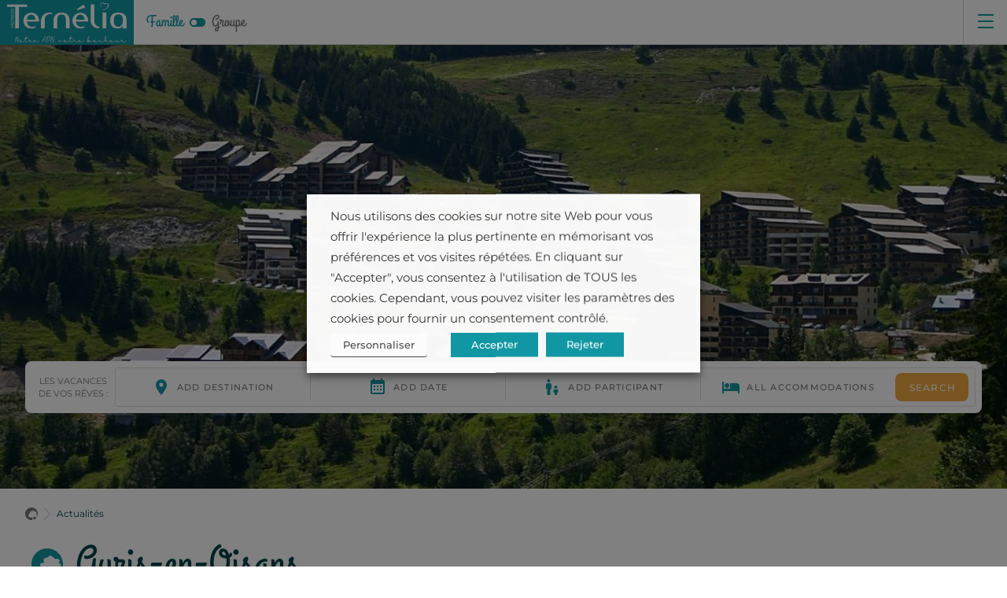

--- FILE ---
content_type: text/html; charset=UTF-8
request_url: https://www.ternelia.com/point-location/alpes/
body_size: 45783
content:
<!doctype html>

  <!--[if lt IE 9]><html class="no-js no-svg ie lt-ie9 lt-ie8 lt-ie7" lang="fr-FR"> <![endif]-->
  <!--[if IE 9]><html class="no-js no-svg ie ie9 lt-ie9 lt-ie8" lang="fr-FR"> <![endif]-->
  <!--[if gt IE 9]><!--><html class="no-js no-svg" lang="fr-FR"> <!--<![endif]-->
  <head>
     
          <meta charset="UTF-8" />
<link rel="stylesheet" href="https://www.ternelia.com/wp-content/themes/ternelia-theme/style.css" type="text/css" media="screen" />
<meta http-equiv="Content-Type" content="text/html; charset=UTF-8" />
<meta http-equiv="X-UA-Compatible" content="IE=edge">
<meta name="viewport" content="width=device-width, initial-scale=1">
<link rel="author" href="https://www.ternelia.com/wp-content/themes/ternelia-theme/humans.txt" />
<link rel="pingback" href="https://www.ternelia.com/xmlrpc.php" />
<link rel="profile" href="http://gmpg.org/xfn/11">
<meta name="language" content="fr"> 

<link rel="preload" href="https://www.ternelia.com/wp-content/themes/ternelia-theme/static/fonts/subset-GrandHotel-Regular.woff2" as="font" type="font/woff2" crossorigin>
<link rel="preload" href="https://www.ternelia.com/wp-content/themes/ternelia-theme/static/fonts/subset-Montserrat-Bold.woff2" as="font" type="font/woff2" crossorigin>
<link rel="preload" href="https://www.ternelia.com/wp-content/themes/ternelia-theme/static/fonts/subset-Montserrat-Medium.woff2" as="font" type="font/woff2" crossorigin>
<link rel="preload" href="https://www.ternelia.com/wp-content/themes/ternelia-theme/static/fonts/subset-Montserrat-Regular.woff2" as="font" type="font/woff2" crossorigin>
<link rel="preload" href="https://www.ternelia.com/wp-content/themes/ternelia-theme/static/fonts/subset-Montserrat-SemiBold.woff2" as="font" type="font/woff2" crossorigin>

<script data-cfasync="false" data-no-defer="1" data-no-minify="1" data-no-optimize="1">var ewww_webp_supported=!1;function check_webp_feature(A,e){var w;e=void 0!==e?e:function(){},ewww_webp_supported?e(ewww_webp_supported):((w=new Image).onload=function(){ewww_webp_supported=0<w.width&&0<w.height,e&&e(ewww_webp_supported)},w.onerror=function(){e&&e(!1)},w.src="data:image/webp;base64,"+{alpha:"UklGRkoAAABXRUJQVlA4WAoAAAAQAAAAAAAAAAAAQUxQSAwAAAARBxAR/Q9ERP8DAABWUDggGAAAABQBAJ0BKgEAAQAAAP4AAA3AAP7mtQAAAA=="}[A])}check_webp_feature("alpha");</script><script data-cfasync="false" data-no-defer="1" data-no-minify="1" data-no-optimize="1">var Arrive=function(c,w){"use strict";if(c.MutationObserver&&"undefined"!=typeof HTMLElement){var r,a=0,u=(r=HTMLElement.prototype.matches||HTMLElement.prototype.webkitMatchesSelector||HTMLElement.prototype.mozMatchesSelector||HTMLElement.prototype.msMatchesSelector,{matchesSelector:function(e,t){return e instanceof HTMLElement&&r.call(e,t)},addMethod:function(e,t,r){var a=e[t];e[t]=function(){return r.length==arguments.length?r.apply(this,arguments):"function"==typeof a?a.apply(this,arguments):void 0}},callCallbacks:function(e,t){t&&t.options.onceOnly&&1==t.firedElems.length&&(e=[e[0]]);for(var r,a=0;r=e[a];a++)r&&r.callback&&r.callback.call(r.elem,r.elem);t&&t.options.onceOnly&&1==t.firedElems.length&&t.me.unbindEventWithSelectorAndCallback.call(t.target,t.selector,t.callback)},checkChildNodesRecursively:function(e,t,r,a){for(var i,n=0;i=e[n];n++)r(i,t,a)&&a.push({callback:t.callback,elem:i}),0<i.childNodes.length&&u.checkChildNodesRecursively(i.childNodes,t,r,a)},mergeArrays:function(e,t){var r,a={};for(r in e)e.hasOwnProperty(r)&&(a[r]=e[r]);for(r in t)t.hasOwnProperty(r)&&(a[r]=t[r]);return a},toElementsArray:function(e){return e=void 0!==e&&("number"!=typeof e.length||e===c)?[e]:e}}),e=(l.prototype.addEvent=function(e,t,r,a){a={target:e,selector:t,options:r,callback:a,firedElems:[]};return this._beforeAdding&&this._beforeAdding(a),this._eventsBucket.push(a),a},l.prototype.removeEvent=function(e){for(var t,r=this._eventsBucket.length-1;t=this._eventsBucket[r];r--)e(t)&&(this._beforeRemoving&&this._beforeRemoving(t),(t=this._eventsBucket.splice(r,1))&&t.length&&(t[0].callback=null))},l.prototype.beforeAdding=function(e){this._beforeAdding=e},l.prototype.beforeRemoving=function(e){this._beforeRemoving=e},l),t=function(i,n){var o=new e,l=this,s={fireOnAttributesModification:!1};return o.beforeAdding(function(t){var e=t.target;e!==c.document&&e!==c||(e=document.getElementsByTagName("html")[0]);var r=new MutationObserver(function(e){n.call(this,e,t)}),a=i(t.options);r.observe(e,a),t.observer=r,t.me=l}),o.beforeRemoving(function(e){e.observer.disconnect()}),this.bindEvent=function(e,t,r){t=u.mergeArrays(s,t);for(var a=u.toElementsArray(this),i=0;i<a.length;i++)o.addEvent(a[i],e,t,r)},this.unbindEvent=function(){var r=u.toElementsArray(this);o.removeEvent(function(e){for(var t=0;t<r.length;t++)if(this===w||e.target===r[t])return!0;return!1})},this.unbindEventWithSelectorOrCallback=function(r){var a=u.toElementsArray(this),i=r,e="function"==typeof r?function(e){for(var t=0;t<a.length;t++)if((this===w||e.target===a[t])&&e.callback===i)return!0;return!1}:function(e){for(var t=0;t<a.length;t++)if((this===w||e.target===a[t])&&e.selector===r)return!0;return!1};o.removeEvent(e)},this.unbindEventWithSelectorAndCallback=function(r,a){var i=u.toElementsArray(this);o.removeEvent(function(e){for(var t=0;t<i.length;t++)if((this===w||e.target===i[t])&&e.selector===r&&e.callback===a)return!0;return!1})},this},i=new function(){var s={fireOnAttributesModification:!1,onceOnly:!1,existing:!1};function n(e,t,r){return!(!u.matchesSelector(e,t.selector)||(e._id===w&&(e._id=a++),-1!=t.firedElems.indexOf(e._id)))&&(t.firedElems.push(e._id),!0)}var c=(i=new t(function(e){var t={attributes:!1,childList:!0,subtree:!0};return e.fireOnAttributesModification&&(t.attributes=!0),t},function(e,i){e.forEach(function(e){var t=e.addedNodes,r=e.target,a=[];null!==t&&0<t.length?u.checkChildNodesRecursively(t,i,n,a):"attributes"===e.type&&n(r,i)&&a.push({callback:i.callback,elem:r}),u.callCallbacks(a,i)})})).bindEvent;return i.bindEvent=function(e,t,r){t=void 0===r?(r=t,s):u.mergeArrays(s,t);var a=u.toElementsArray(this);if(t.existing){for(var i=[],n=0;n<a.length;n++)for(var o=a[n].querySelectorAll(e),l=0;l<o.length;l++)i.push({callback:r,elem:o[l]});if(t.onceOnly&&i.length)return r.call(i[0].elem,i[0].elem);setTimeout(u.callCallbacks,1,i)}c.call(this,e,t,r)},i},o=new function(){var a={};function i(e,t){return u.matchesSelector(e,t.selector)}var n=(o=new t(function(){return{childList:!0,subtree:!0}},function(e,r){e.forEach(function(e){var t=e.removedNodes,e=[];null!==t&&0<t.length&&u.checkChildNodesRecursively(t,r,i,e),u.callCallbacks(e,r)})})).bindEvent;return o.bindEvent=function(e,t,r){t=void 0===r?(r=t,a):u.mergeArrays(a,t),n.call(this,e,t,r)},o};d(HTMLElement.prototype),d(NodeList.prototype),d(HTMLCollection.prototype),d(HTMLDocument.prototype),d(Window.prototype);var n={};return s(i,n,"unbindAllArrive"),s(o,n,"unbindAllLeave"),n}function l(){this._eventsBucket=[],this._beforeAdding=null,this._beforeRemoving=null}function s(e,t,r){u.addMethod(t,r,e.unbindEvent),u.addMethod(t,r,e.unbindEventWithSelectorOrCallback),u.addMethod(t,r,e.unbindEventWithSelectorAndCallback)}function d(e){e.arrive=i.bindEvent,s(i,e,"unbindArrive"),e.leave=o.bindEvent,s(o,e,"unbindLeave")}}(window,void 0),ewww_webp_supported=!1;function check_webp_feature(e,t){var r;ewww_webp_supported?t(ewww_webp_supported):((r=new Image).onload=function(){ewww_webp_supported=0<r.width&&0<r.height,t(ewww_webp_supported)},r.onerror=function(){t(!1)},r.src="data:image/webp;base64,"+{alpha:"UklGRkoAAABXRUJQVlA4WAoAAAAQAAAAAAAAAAAAQUxQSAwAAAARBxAR/Q9ERP8DAABWUDggGAAAABQBAJ0BKgEAAQAAAP4AAA3AAP7mtQAAAA==",animation:"UklGRlIAAABXRUJQVlA4WAoAAAASAAAAAAAAAAAAQU5JTQYAAAD/////AABBTk1GJgAAAAAAAAAAAAAAAAAAAGQAAABWUDhMDQAAAC8AAAAQBxAREYiI/gcA"}[e])}function ewwwLoadImages(e){if(e){for(var t=document.querySelectorAll(".batch-image img, .image-wrapper a, .ngg-pro-masonry-item a, .ngg-galleria-offscreen-seo-wrapper a"),r=0,a=t.length;r<a;r++)ewwwAttr(t[r],"data-src",t[r].getAttribute("data-webp")),ewwwAttr(t[r],"data-thumbnail",t[r].getAttribute("data-webp-thumbnail"));for(var i=document.querySelectorAll("div.woocommerce-product-gallery__image"),r=0,a=i.length;r<a;r++)ewwwAttr(i[r],"data-thumb",i[r].getAttribute("data-webp-thumb"))}for(var n=document.querySelectorAll("video"),r=0,a=n.length;r<a;r++)ewwwAttr(n[r],"poster",e?n[r].getAttribute("data-poster-webp"):n[r].getAttribute("data-poster-image"));for(var o,l=document.querySelectorAll("img.ewww_webp_lazy_load"),r=0,a=l.length;r<a;r++)e&&(ewwwAttr(l[r],"data-lazy-srcset",l[r].getAttribute("data-lazy-srcset-webp")),ewwwAttr(l[r],"data-srcset",l[r].getAttribute("data-srcset-webp")),ewwwAttr(l[r],"data-lazy-src",l[r].getAttribute("data-lazy-src-webp")),ewwwAttr(l[r],"data-src",l[r].getAttribute("data-src-webp")),ewwwAttr(l[r],"data-orig-file",l[r].getAttribute("data-webp-orig-file")),ewwwAttr(l[r],"data-medium-file",l[r].getAttribute("data-webp-medium-file")),ewwwAttr(l[r],"data-large-file",l[r].getAttribute("data-webp-large-file")),null!=(o=l[r].getAttribute("srcset"))&&!1!==o&&o.includes("R0lGOD")&&ewwwAttr(l[r],"src",l[r].getAttribute("data-lazy-src-webp"))),l[r].className=l[r].className.replace(/\bewww_webp_lazy_load\b/,"");for(var s=document.querySelectorAll(".ewww_webp"),r=0,a=s.length;r<a;r++)e?(ewwwAttr(s[r],"srcset",s[r].getAttribute("data-srcset-webp")),ewwwAttr(s[r],"src",s[r].getAttribute("data-src-webp")),ewwwAttr(s[r],"data-orig-file",s[r].getAttribute("data-webp-orig-file")),ewwwAttr(s[r],"data-medium-file",s[r].getAttribute("data-webp-medium-file")),ewwwAttr(s[r],"data-large-file",s[r].getAttribute("data-webp-large-file")),ewwwAttr(s[r],"data-large_image",s[r].getAttribute("data-webp-large_image")),ewwwAttr(s[r],"data-src",s[r].getAttribute("data-webp-src"))):(ewwwAttr(s[r],"srcset",s[r].getAttribute("data-srcset-img")),ewwwAttr(s[r],"src",s[r].getAttribute("data-src-img"))),s[r].className=s[r].className.replace(/\bewww_webp\b/,"ewww_webp_loaded");window.jQuery&&jQuery.fn.isotope&&jQuery.fn.imagesLoaded&&(jQuery(".fusion-posts-container-infinite").imagesLoaded(function(){jQuery(".fusion-posts-container-infinite").hasClass("isotope")&&jQuery(".fusion-posts-container-infinite").isotope()}),jQuery(".fusion-portfolio:not(.fusion-recent-works) .fusion-portfolio-wrapper").imagesLoaded(function(){jQuery(".fusion-portfolio:not(.fusion-recent-works) .fusion-portfolio-wrapper").isotope()}))}function ewwwWebPInit(e){ewwwLoadImages(e),ewwwNggLoadGalleries(e),document.arrive(".ewww_webp",function(){ewwwLoadImages(e)}),document.arrive(".ewww_webp_lazy_load",function(){ewwwLoadImages(e)}),document.arrive("videos",function(){ewwwLoadImages(e)}),"loading"==document.readyState?document.addEventListener("DOMContentLoaded",ewwwJSONParserInit):("undefined"!=typeof galleries&&ewwwNggParseGalleries(e),ewwwWooParseVariations(e))}function ewwwAttr(e,t,r){null!=r&&!1!==r&&e.setAttribute(t,r)}function ewwwJSONParserInit(){"undefined"!=typeof galleries&&check_webp_feature("alpha",ewwwNggParseGalleries),check_webp_feature("alpha",ewwwWooParseVariations)}function ewwwWooParseVariations(e){if(e)for(var t=document.querySelectorAll("form.variations_form"),r=0,a=t.length;r<a;r++){var i=t[r].getAttribute("data-product_variations"),n=!1;try{for(var o in i=JSON.parse(i))void 0!==i[o]&&void 0!==i[o].image&&(void 0!==i[o].image.src_webp&&(i[o].image.src=i[o].image.src_webp,n=!0),void 0!==i[o].image.srcset_webp&&(i[o].image.srcset=i[o].image.srcset_webp,n=!0),void 0!==i[o].image.full_src_webp&&(i[o].image.full_src=i[o].image.full_src_webp,n=!0),void 0!==i[o].image.gallery_thumbnail_src_webp&&(i[o].image.gallery_thumbnail_src=i[o].image.gallery_thumbnail_src_webp,n=!0),void 0!==i[o].image.thumb_src_webp&&(i[o].image.thumb_src=i[o].image.thumb_src_webp,n=!0));n&&ewwwAttr(t[r],"data-product_variations",JSON.stringify(i))}catch(e){}}}function ewwwNggParseGalleries(e){if(e)for(var t in galleries){var r=galleries[t];galleries[t].images_list=ewwwNggParseImageList(r.images_list)}}function ewwwNggLoadGalleries(e){e&&document.addEventListener("ngg.galleria.themeadded",function(e,t){window.ngg_galleria._create_backup=window.ngg_galleria.create,window.ngg_galleria.create=function(e,t){var r=$(e).data("id");return galleries["gallery_"+r].images_list=ewwwNggParseImageList(galleries["gallery_"+r].images_list),window.ngg_galleria._create_backup(e,t)}})}function ewwwNggParseImageList(e){for(var t in e){var r=e[t];if(void 0!==r["image-webp"]&&(e[t].image=r["image-webp"],delete e[t]["image-webp"]),void 0!==r["thumb-webp"]&&(e[t].thumb=r["thumb-webp"],delete e[t]["thumb-webp"]),void 0!==r.full_image_webp&&(e[t].full_image=r.full_image_webp,delete e[t].full_image_webp),void 0!==r.srcsets)for(var a in r.srcsets)nggSrcset=r.srcsets[a],void 0!==r.srcsets[a+"-webp"]&&(e[t].srcsets[a]=r.srcsets[a+"-webp"],delete e[t].srcsets[a+"-webp"]);if(void 0!==r.full_srcsets)for(var i in r.full_srcsets)nggFSrcset=r.full_srcsets[i],void 0!==r.full_srcsets[i+"-webp"]&&(e[t].full_srcsets[i]=r.full_srcsets[i+"-webp"],delete e[t].full_srcsets[i+"-webp"])}return e}check_webp_feature("alpha",ewwwWebPInit);</script><meta name='robots' content='index, follow, max-image-preview:large, max-snippet:-1, max-video-preview:-1' />
	<style>img:is([sizes="auto" i], [sizes^="auto," i]) { contain-intrinsic-size: 3000px 1500px }</style>
	
	<!-- This site is optimized with the Yoast SEO plugin v26.4 - https://yoast.com/wordpress/plugins/seo/ -->
	<title>Archives des Alpes - Ternélia - choisissez votre séjour avec Ternelia</title>
	<meta name="description" content="La chaîne de montagnes qui s&#039;étend en Europe, recouvrant la frontière Italienne, et le Sud-Est de la France. Les Alpes culminent à 4 806 m au Mont Blanc." />
	<link rel="canonical" href="https://www.ternelia.com/point-location/alpes/" />
	<link rel="next" href="https://www.ternelia.com/point-location/alpes/page/2/" />
	<meta property="og:locale" content="fr_FR" />
	<meta property="og:type" content="article" />
	<meta property="og:title" content="Archives des Alpes - Ternélia - choisissez votre séjour avec Ternelia" />
	<meta property="og:description" content="La chaîne de montagnes qui s&#039;étend en Europe, recouvrant la frontière Italienne, et le Sud-Est de la France. Les Alpes culminent à 4 806 m au Mont Blanc." />
	<meta property="og:url" content="https://www.ternelia.com/point-location/alpes/" />
	<meta property="og:site_name" content="Ternélia" />
	<meta name="twitter:card" content="summary_large_image" />
	<script type="application/ld+json" class="yoast-schema-graph">{"@context":"https://schema.org","@graph":[{"@type":"CollectionPage","@id":"https://www.ternelia.com/point-location/alpes/","url":"https://www.ternelia.com/point-location/alpes/","name":"Archives des Alpes - Ternélia - choisissez votre séjour avec Ternelia","isPartOf":{"@id":"https://www.ternelia.com/#website"},"primaryImageOfPage":{"@id":"https://www.ternelia.com/point-location/alpes/#primaryimage"},"image":{"@id":"https://www.ternelia.com/point-location/alpes/#primaryimage"},"thumbnailUrl":"https://www.ternelia.com/wp-content/uploads/2025/11/design-sans-titre-24-e1762353082403.jpg","description":"La chaîne de montagnes qui s'étend en Europe, recouvrant la frontière Italienne, et le Sud-Est de la France. Les Alpes culminent à 4 806 m au Mont Blanc.","breadcrumb":{"@id":"https://www.ternelia.com/point-location/alpes/#breadcrumb"},"inLanguage":"fr-FR"},{"@type":"ImageObject","inLanguage":"fr-FR","@id":"https://www.ternelia.com/point-location/alpes/#primaryimage","url":"https://www.ternelia.com/wp-content/uploads/2025/11/design-sans-titre-24-e1762353082403.jpg","contentUrl":"https://www.ternelia.com/wp-content/uploads/2025/11/design-sans-titre-24-e1762353082403.jpg","width":1616,"height":716,"caption":"Auris-en-Oisans"},{"@type":"BreadcrumbList","@id":"https://www.ternelia.com/point-location/alpes/#breadcrumb","itemListElement":[{"@type":"ListItem","position":1,"name":"Home","item":"https://www.ternelia.com/"},{"@type":"ListItem","position":2,"name":"Alpes"}]},{"@type":"WebSite","@id":"https://www.ternelia.com/#website","url":"https://www.ternelia.com/","name":"Ternélia","description":"","potentialAction":[{"@type":"SearchAction","target":{"@type":"EntryPoint","urlTemplate":"https://www.ternelia.com/?s={search_term_string}"},"query-input":{"@type":"PropertyValueSpecification","valueRequired":true,"valueName":"search_term_string"}}],"inLanguage":"fr-FR"}]}</script>
	<!-- / Yoast SEO plugin. -->


<link rel='dns-prefetch' href='//ajax.googleapis.com' />
<link rel='dns-prefetch' href='//maps.googleapis.com' />

<style id='classic-theme-styles-inline-css' type='text/css'>
/*! This file is auto-generated */
.wp-block-button__link{color:#fff;background-color:#32373c;border-radius:9999px;box-shadow:none;text-decoration:none;padding:calc(.667em + 2px) calc(1.333em + 2px);font-size:1.125em}.wp-block-file__button{background:#32373c;color:#fff;text-decoration:none}
</style>
<style id='global-styles-inline-css' type='text/css'>
:root{--wp--preset--aspect-ratio--square: 1;--wp--preset--aspect-ratio--4-3: 4/3;--wp--preset--aspect-ratio--3-4: 3/4;--wp--preset--aspect-ratio--3-2: 3/2;--wp--preset--aspect-ratio--2-3: 2/3;--wp--preset--aspect-ratio--16-9: 16/9;--wp--preset--aspect-ratio--9-16: 9/16;--wp--preset--color--black: #000000;--wp--preset--color--cyan-bluish-gray: #abb8c3;--wp--preset--color--white: #ffffff;--wp--preset--color--pale-pink: #f78da7;--wp--preset--color--vivid-red: #cf2e2e;--wp--preset--color--luminous-vivid-orange: #ff6900;--wp--preset--color--luminous-vivid-amber: #fcb900;--wp--preset--color--light-green-cyan: #7bdcb5;--wp--preset--color--vivid-green-cyan: #00d084;--wp--preset--color--pale-cyan-blue: #8ed1fc;--wp--preset--color--vivid-cyan-blue: #0693e3;--wp--preset--color--vivid-purple: #9b51e0;--wp--preset--gradient--vivid-cyan-blue-to-vivid-purple: linear-gradient(135deg,rgba(6,147,227,1) 0%,rgb(155,81,224) 100%);--wp--preset--gradient--light-green-cyan-to-vivid-green-cyan: linear-gradient(135deg,rgb(122,220,180) 0%,rgb(0,208,130) 100%);--wp--preset--gradient--luminous-vivid-amber-to-luminous-vivid-orange: linear-gradient(135deg,rgba(252,185,0,1) 0%,rgba(255,105,0,1) 100%);--wp--preset--gradient--luminous-vivid-orange-to-vivid-red: linear-gradient(135deg,rgba(255,105,0,1) 0%,rgb(207,46,46) 100%);--wp--preset--gradient--very-light-gray-to-cyan-bluish-gray: linear-gradient(135deg,rgb(238,238,238) 0%,rgb(169,184,195) 100%);--wp--preset--gradient--cool-to-warm-spectrum: linear-gradient(135deg,rgb(74,234,220) 0%,rgb(151,120,209) 20%,rgb(207,42,186) 40%,rgb(238,44,130) 60%,rgb(251,105,98) 80%,rgb(254,248,76) 100%);--wp--preset--gradient--blush-light-purple: linear-gradient(135deg,rgb(255,206,236) 0%,rgb(152,150,240) 100%);--wp--preset--gradient--blush-bordeaux: linear-gradient(135deg,rgb(254,205,165) 0%,rgb(254,45,45) 50%,rgb(107,0,62) 100%);--wp--preset--gradient--luminous-dusk: linear-gradient(135deg,rgb(255,203,112) 0%,rgb(199,81,192) 50%,rgb(65,88,208) 100%);--wp--preset--gradient--pale-ocean: linear-gradient(135deg,rgb(255,245,203) 0%,rgb(182,227,212) 50%,rgb(51,167,181) 100%);--wp--preset--gradient--electric-grass: linear-gradient(135deg,rgb(202,248,128) 0%,rgb(113,206,126) 100%);--wp--preset--gradient--midnight: linear-gradient(135deg,rgb(2,3,129) 0%,rgb(40,116,252) 100%);--wp--preset--font-size--small: 13px;--wp--preset--font-size--medium: 20px;--wp--preset--font-size--large: 36px;--wp--preset--font-size--x-large: 42px;--wp--preset--spacing--20: 0.44rem;--wp--preset--spacing--30: 0.67rem;--wp--preset--spacing--40: 1rem;--wp--preset--spacing--50: 1.5rem;--wp--preset--spacing--60: 2.25rem;--wp--preset--spacing--70: 3.38rem;--wp--preset--spacing--80: 5.06rem;--wp--preset--shadow--natural: 6px 6px 9px rgba(0, 0, 0, 0.2);--wp--preset--shadow--deep: 12px 12px 50px rgba(0, 0, 0, 0.4);--wp--preset--shadow--sharp: 6px 6px 0px rgba(0, 0, 0, 0.2);--wp--preset--shadow--outlined: 6px 6px 0px -3px rgba(255, 255, 255, 1), 6px 6px rgba(0, 0, 0, 1);--wp--preset--shadow--crisp: 6px 6px 0px rgba(0, 0, 0, 1);}:where(.is-layout-flex){gap: 0.5em;}:where(.is-layout-grid){gap: 0.5em;}body .is-layout-flex{display: flex;}.is-layout-flex{flex-wrap: wrap;align-items: center;}.is-layout-flex > :is(*, div){margin: 0;}body .is-layout-grid{display: grid;}.is-layout-grid > :is(*, div){margin: 0;}:where(.wp-block-columns.is-layout-flex){gap: 2em;}:where(.wp-block-columns.is-layout-grid){gap: 2em;}:where(.wp-block-post-template.is-layout-flex){gap: 1.25em;}:where(.wp-block-post-template.is-layout-grid){gap: 1.25em;}.has-black-color{color: var(--wp--preset--color--black) !important;}.has-cyan-bluish-gray-color{color: var(--wp--preset--color--cyan-bluish-gray) !important;}.has-white-color{color: var(--wp--preset--color--white) !important;}.has-pale-pink-color{color: var(--wp--preset--color--pale-pink) !important;}.has-vivid-red-color{color: var(--wp--preset--color--vivid-red) !important;}.has-luminous-vivid-orange-color{color: var(--wp--preset--color--luminous-vivid-orange) !important;}.has-luminous-vivid-amber-color{color: var(--wp--preset--color--luminous-vivid-amber) !important;}.has-light-green-cyan-color{color: var(--wp--preset--color--light-green-cyan) !important;}.has-vivid-green-cyan-color{color: var(--wp--preset--color--vivid-green-cyan) !important;}.has-pale-cyan-blue-color{color: var(--wp--preset--color--pale-cyan-blue) !important;}.has-vivid-cyan-blue-color{color: var(--wp--preset--color--vivid-cyan-blue) !important;}.has-vivid-purple-color{color: var(--wp--preset--color--vivid-purple) !important;}.has-black-background-color{background-color: var(--wp--preset--color--black) !important;}.has-cyan-bluish-gray-background-color{background-color: var(--wp--preset--color--cyan-bluish-gray) !important;}.has-white-background-color{background-color: var(--wp--preset--color--white) !important;}.has-pale-pink-background-color{background-color: var(--wp--preset--color--pale-pink) !important;}.has-vivid-red-background-color{background-color: var(--wp--preset--color--vivid-red) !important;}.has-luminous-vivid-orange-background-color{background-color: var(--wp--preset--color--luminous-vivid-orange) !important;}.has-luminous-vivid-amber-background-color{background-color: var(--wp--preset--color--luminous-vivid-amber) !important;}.has-light-green-cyan-background-color{background-color: var(--wp--preset--color--light-green-cyan) !important;}.has-vivid-green-cyan-background-color{background-color: var(--wp--preset--color--vivid-green-cyan) !important;}.has-pale-cyan-blue-background-color{background-color: var(--wp--preset--color--pale-cyan-blue) !important;}.has-vivid-cyan-blue-background-color{background-color: var(--wp--preset--color--vivid-cyan-blue) !important;}.has-vivid-purple-background-color{background-color: var(--wp--preset--color--vivid-purple) !important;}.has-black-border-color{border-color: var(--wp--preset--color--black) !important;}.has-cyan-bluish-gray-border-color{border-color: var(--wp--preset--color--cyan-bluish-gray) !important;}.has-white-border-color{border-color: var(--wp--preset--color--white) !important;}.has-pale-pink-border-color{border-color: var(--wp--preset--color--pale-pink) !important;}.has-vivid-red-border-color{border-color: var(--wp--preset--color--vivid-red) !important;}.has-luminous-vivid-orange-border-color{border-color: var(--wp--preset--color--luminous-vivid-orange) !important;}.has-luminous-vivid-amber-border-color{border-color: var(--wp--preset--color--luminous-vivid-amber) !important;}.has-light-green-cyan-border-color{border-color: var(--wp--preset--color--light-green-cyan) !important;}.has-vivid-green-cyan-border-color{border-color: var(--wp--preset--color--vivid-green-cyan) !important;}.has-pale-cyan-blue-border-color{border-color: var(--wp--preset--color--pale-cyan-blue) !important;}.has-vivid-cyan-blue-border-color{border-color: var(--wp--preset--color--vivid-cyan-blue) !important;}.has-vivid-purple-border-color{border-color: var(--wp--preset--color--vivid-purple) !important;}.has-vivid-cyan-blue-to-vivid-purple-gradient-background{background: var(--wp--preset--gradient--vivid-cyan-blue-to-vivid-purple) !important;}.has-light-green-cyan-to-vivid-green-cyan-gradient-background{background: var(--wp--preset--gradient--light-green-cyan-to-vivid-green-cyan) !important;}.has-luminous-vivid-amber-to-luminous-vivid-orange-gradient-background{background: var(--wp--preset--gradient--luminous-vivid-amber-to-luminous-vivid-orange) !important;}.has-luminous-vivid-orange-to-vivid-red-gradient-background{background: var(--wp--preset--gradient--luminous-vivid-orange-to-vivid-red) !important;}.has-very-light-gray-to-cyan-bluish-gray-gradient-background{background: var(--wp--preset--gradient--very-light-gray-to-cyan-bluish-gray) !important;}.has-cool-to-warm-spectrum-gradient-background{background: var(--wp--preset--gradient--cool-to-warm-spectrum) !important;}.has-blush-light-purple-gradient-background{background: var(--wp--preset--gradient--blush-light-purple) !important;}.has-blush-bordeaux-gradient-background{background: var(--wp--preset--gradient--blush-bordeaux) !important;}.has-luminous-dusk-gradient-background{background: var(--wp--preset--gradient--luminous-dusk) !important;}.has-pale-ocean-gradient-background{background: var(--wp--preset--gradient--pale-ocean) !important;}.has-electric-grass-gradient-background{background: var(--wp--preset--gradient--electric-grass) !important;}.has-midnight-gradient-background{background: var(--wp--preset--gradient--midnight) !important;}.has-small-font-size{font-size: var(--wp--preset--font-size--small) !important;}.has-medium-font-size{font-size: var(--wp--preset--font-size--medium) !important;}.has-large-font-size{font-size: var(--wp--preset--font-size--large) !important;}.has-x-large-font-size{font-size: var(--wp--preset--font-size--x-large) !important;}
:where(.wp-block-post-template.is-layout-flex){gap: 1.25em;}:where(.wp-block-post-template.is-layout-grid){gap: 1.25em;}
:where(.wp-block-columns.is-layout-flex){gap: 2em;}:where(.wp-block-columns.is-layout-grid){gap: 2em;}
:root :where(.wp-block-pullquote){font-size: 1.5em;line-height: 1.6;}
</style>
<link data-minify="1" rel='stylesheet' id='cookie-law-info-css' href='https://www.ternelia.com/wp-content/cache/min/1/wp-content/plugins/webtoffee-gdpr-cookie-consent/public/css/cookie-law-info-public.css?ver=1768828121' type='text/css' media='all' />
<link data-minify="1" rel='stylesheet' id='cookie-law-info-gdpr-css' href='https://www.ternelia.com/wp-content/cache/min/1/wp-content/plugins/webtoffee-gdpr-cookie-consent/public/css/cookie-law-info-gdpr.css?ver=1768828121' type='text/css' media='all' />
<style id='cookie-law-info-gdpr-inline-css' type='text/css'>
.cli-modal-content, .cli-tab-content { background-color: #ffffff; }.cli-privacy-content-text, .cli-modal .cli-modal-dialog, .cli-tab-container p, a.cli-privacy-readmore { color: #000000; }.cli-tab-header { background-color: #f2f2f2; }.cli-tab-header, .cli-tab-header a.cli-nav-link,span.cli-necessary-caption,.cli-switch .cli-slider:after { color: #000000; }.cli-switch .cli-slider:before { background-color: #ffffff; }.cli-switch input:checked + .cli-slider:before { background-color: #ffffff; }.cli-switch .cli-slider { background-color: #e3e1e8; }.cli-switch input:checked + .cli-slider { background-color: #28a745; }.cli-modal-close svg { fill: #000000; }.cli-tab-footer .wt-cli-privacy-accept-all-btn { background-color: #00acad; color: #ffffff}.cli-tab-footer .wt-cli-privacy-accept-btn { background-color: #00acad; color: #ffffff}.cli-tab-header a:before{ border-right: 1px solid #000000; border-bottom: 1px solid #000000; }
</style>
<link data-minify="1" rel='stylesheet' id='hwc-css' href='https://www.ternelia.com/wp-content/cache/min/1/wp-content/themes/ternelia-theme/static/css/app.css?ver=1768828121' type='text/css' media='all' />
<script data-minify="1" type="text/javascript" src="https://www.ternelia.com/wp-content/cache/min/1/ajax/libs/jquery/3.6.0/jquery.min.js?ver=1768828121" id="jquery-js" data-rocket-defer defer></script>
<script type="text/javascript" id="cookie-law-info-js-extra">
/* <![CDATA[ */
var Cli_Data = {"nn_cookie_ids":["_ga_*","_GRECAPTCHA","CookieLawInfoConsent","YSC","VISITOR_INFO1_LIVE","yt-remote-device-id","yt-remote-connected-devices","yt.innertube::requests","yt.innertube::nextId","_ga_Z28P7T97BS","_ga","CONSENT","pll_language","test_cookie"],"non_necessary_cookies":{"necessary":["cookielawinfo-checkbox-advertisement","cookielawinfo-checkbox-analytics","cookielawinfo-checkbox-functional","_GRECAPTCHA","CookieLawInfoConsent"],"non-necessary":["test_cookie"],"advertisement":["YSC","VISITOR_INFO1_LIVE","yt-remote-device-id","yt-remote-connected-devices","yt.innertube::requests","yt.innertube::nextId"],"analytics":["_ga_*","_ga_Z28P7T97BS","_ga","CONSENT"],"functional":["pll_language"]},"cookielist":{"necessary":{"id":2,"status":true,"priority":0,"title":"Necessary","strict":true,"default_state":false,"ccpa_optout":false,"loadonstart":false},"non-necessary":{"id":3,"status":true,"priority":0,"title":"Non Necessary","strict":false,"default_state":false,"ccpa_optout":false,"loadonstart":false},"advertisement":{"id":191,"status":true,"priority":0,"title":"Advertisement","strict":false,"default_state":false,"ccpa_optout":false,"loadonstart":false},"analytics":{"id":193,"status":true,"priority":0,"title":"Analytics","strict":false,"default_state":false,"ccpa_optout":false,"loadonstart":false},"functional":{"id":195,"status":true,"priority":0,"title":"Functional","strict":false,"default_state":false,"ccpa_optout":false,"loadonstart":false}},"ajax_url":"https:\/\/www.ternelia.com\/wp-admin\/admin-ajax.php","current_lang":"fr","security":"7ee5d05706","eu_countries":["GB"],"geoIP":"disabled","use_custom_geolocation_api":"","custom_geolocation_api":"https:\/\/geoip.cookieyes.com\/geoip\/checker\/result.php","consentVersion":"1","strictlyEnabled":["necessary","obligatoire"],"cookieDomain":"","privacy_length":"250","ccpaEnabled":"","ccpaRegionBased":"","ccpaBarEnabled":"","ccpaType":"gdpr","triggerDomRefresh":"","secure_cookies":""};
var log_object = {"ajax_url":"https:\/\/www.ternelia.com\/wp-admin\/admin-ajax.php"};
/* ]]> */
</script>
<script data-minify="1" type="text/javascript" src="https://www.ternelia.com/wp-content/cache/min/1/wp-content/plugins/webtoffee-gdpr-cookie-consent/public/js/cookie-law-info-public.js?ver=1768828121" id="cookie-law-info-js" data-rocket-defer defer></script>
<link rel="https://api.w.org/" href="https://www.ternelia.com/wp-json/" /><link rel="alternate" title="JSON" type="application/json" href="https://www.ternelia.com/wp-json/wp/v2/point-location/73" /><!-- Google Tag Manager -->
<script type="text/plain" data-cli-class="cli-blocker-script" data-cli-label="Google Tag Manager"  data-cli-script-type="analytics" data-cli-block="true" data-cli-block-if-ccpa-optout="false" data-cli-element-position="head">(function(w,d,s,l,i){w[l]=w[l]||[];w[l].push({'gtm.start':new Date().getTime(),event:'gtm.js'});var f=d.getElementsByTagName(s)[0],j=d.createElement(s),dl=l!='dataLayer'?'&l='+l:'';j.async=true;j.src='https://www.googletagmanager.com/gtm.js?id='+i+dl;f.parentNode.insertBefore(j,f);})(window,document,'script','dataLayer','GTM-TQK46G8');</script>
<!-- End Google Tag Manager -->
<style>.wp-block-gallery.is-cropped .blocks-gallery-item picture{height:100%;width:100%;}</style><link rel="icon" href="https://www.ternelia.com/wp-content/uploads/2022/02/cropped-favicon-1-32x32.png" sizes="32x32" />
<link rel="icon" href="https://www.ternelia.com/wp-content/uploads/2022/02/cropped-favicon-1-192x192.png" sizes="192x192" />
<link rel="apple-touch-icon" href="https://www.ternelia.com/wp-content/uploads/2022/02/cropped-favicon-1-180x180.png" />
<meta name="msapplication-TileImage" content="https://www.ternelia.com/wp-content/uploads/2022/02/cropped-favicon-1-270x270.png" />
		<style type="text/css" id="wp-custom-css">
			.hwc-u-dflex-center li.hwc-c-Filters-item:last-child {
    display: none;
}
/*BLOG*/
.single-point .hwc-c-Wysiwyg{
	  margin-top: 60px;
}
.single-post .hwc-c-Single-left h2, .single-point h2{
	  color: #044348;
    font-family: Amerika Sans,Arial,sans-serif;
    font-size: 2.3rem;
    font-weight: 400;
    line-height: 2.7rem;
    margin-bottom: 1.5rem;
	  margin-top: 0;
    padding-top: 0;
}
.single-post .hwc-c-Single-left h2:before, .single-point h2:before{
    background-image: url(/wp-content/themes/ternelia-theme/static/images/logo-light-green.svg);
    background-size: cover;
    content: "";
    display: inline-block;
    height: 2.5rem;
    margin-right: .5rem;
    position: relative;
    top: 5px;
    width: 2.5rem;
}
.single-post .hwc-c-Single-left h3, .single-point h3{
    font-size: 1.375rem;
    font-weight: 400;
    margin-bottom: 1rem;
			margin-top: 2rem;
}
@media screen and (max-width: 768px) {
    .single-post .hwc-c-Single-left {
        width: inherit;
			  padding-right: 0;
    }
	.single-post .hwc-u-dflex-sb-start{
		 flex-direction: column;
	}
	.single-post .hwc-c-PostNav-item{
		width: 100%;
	}
	.single-post .hwc-c-CallToAction-wrapper{
		flex-direction: column;
	}
}

/*SEJOURS PERIME*/
body.expired .main:before {
    content: "";
    position: absolute;
    top: 0;
    left: 0;
    right: 0;
    bottom: 0;
    background-color: rgba(17, 151, 163, 0.8);
    z-index: 1;
}

body.expired .main:after {
    content: "Séjour Terminé";
    position: absolute;
    top: 50%;
    left: 50%;
    text-align: center;
    transform: translate(-50%, -50%) rotate(-7deg); 
    z-index: 2;
    font-size: 4rem;
    line-height: 60px;
    font-weight: bold;
    color: #fff;
    text-transform: uppercase;
    pointer-events: none;
}
body.expired .hwc-c-CallToAction, body.expired .hwc-c-SingleVisit-right .offer, body.expired .hwc-c-FormContact {
	display:none;
}

/*DESTINATION RETIREE*/

.hwc-c-Alert {
  padding: 16px 18px;
	margin: 1.5rem 0;
  border-radius: 12px;
  background: #c3dedf;
  gap: 45px;
	border: 1px solid rgb(124 180 185);
	    display: flex;
    flex-direction: row;
    justify-content: center;
    align-content: flex-end;
	color: #044348;
}
.hwc-c-Alert__title { 
		margin: 0 0 4px;
    font-size: 1.375rem;
    font-weight: 400;
	  color: #044348;
	  font-family: Montserrat, Arial, sans-serif;
}
.hwc-c-Alert__desc { margin: 0; opacity: .9; }

@media screen and (max-width: 768px) {
	.hwc-c-Alert {
		flex-direction: column;
	}
}
		</style>
		<noscript><style id="rocket-lazyload-nojs-css">.rll-youtube-player, [data-lazy-src]{display:none !important;}</style></noscript>    
    <script> 
      document.documentElement.classList.remove('no-js')
    </script>
  <meta name="generator" content="WP Rocket 3.18.3" data-wpr-features="wpr_defer_js wpr_minify_js wpr_lazyload_images wpr_minify_css wpr_preload_links wpr_desktop" /></head> 

	<body class="archive tax-point-location term-alpes term-73 wp-theme-ternelia-theme hwc-c-LayoutBase ">

    <!-- Google Tag Manager (noscript) -->
<noscript><iframe data-cli-class="cli-blocker-script" data-cli-label="Google Tag Manager"  data-cli-script-type="analytics" data-cli-block="true" data-cli-block-if-ccpa-optout="false" data-cli-element-position="body" data-cli-placeholder="Acceptez <a class='cli_manage_current_consent'> Analytics</a> cookies pour afficher le contenu." data-cli-src="https://www.googletagmanager.com/ns.html?id=GTM-TQK46G8" height="0" width="0" style="display:none;visibility:hidden"></iframe></noscript>
<!-- End Google Tag Manager (noscript) -->

    
		 
				<header data-rocket-location-hash="5080d03a75ae598e44730e330d13a9a6" class="hwc-c-Header hwc-u-dflex-center-stretch" data-hwc-is="sticky">

  <div data-rocket-location-hash="2018ea7a73e6a2cea2c96a0a69efbac3" class="hwc-c-Header-logo">
    <a href="https://www.ternelia.com/" title="Ternélia" rel="home">
      <img src="data:image/svg+xml,%3Csvg%20xmlns='http://www.w3.org/2000/svg'%20viewBox='0%200%20250%2085'%3E%3C/svg%3E" width="250" height="85" alt="Ternélia" data-lazy-src="https://www.ternelia.com/wp-content/uploads/2022/12/logo-ternelia-blanc-b-e1671538668973.png"><noscript><img src="https://www.ternelia.com/wp-content/uploads/2022/12/logo-ternelia-blanc-b-e1671538668973.png" width="250" height="85" alt="Ternélia"></noscript>
    </a>
  </div>

  <div data-rocket-location-hash="e648d2166a7ccf23943ffa2f0da4e630" class="hwc-c-Header-main">
    
    <div data-rocket-location-hash="3b2b864a5ef7ad68986023a9ce0690d4" class="hwc-c-Header-main-top hwc-u-dflex-sb-center"> 

      <div class="hwc-u-dflex-start-center">
        <div class="hwc-c-Switch hwc-u-dflex-start-center" data-active="false"> 
          <a href="https://www.ternelia.com/" title="Ternélia" rel="home">Famille</a> 
          <span class="toggle"><span></span></span>
          <a href="https://www.ternelia.com/group/accueil/" title="Ternélia" rel="home">Groupe</a>  
        </div> 
  
        <span class="baseline">Ternelia, Les vacances en terres authentiques</span>
        <button class="hwc-c-Burger" aria-expanded="false" aria-controls="nav" aria-label="Ouvrir le menu" type="button" data-menu-burger> 
          <span><span>
        </button>
      </div>
 
      <div class="hwc-c-Header-phone hwc-u-dflex-end-center"> 
        <span class="numero">04 50 66 65 20</span> 
        <div class="hours"><p>Lundi > Vendredi :<br />
9h30 - 17h30</p>
</div>
        <button class="btn" data-id="#modal-phone" data-hwc-is="togglemodal" aria-label="Être rappelé gratuitement">Être rappelé gratuitement</button>
      </div>
  
    </div>

    <div data-rocket-location-hash="688b14da16ea2343b649dad4ec811424" id="nav" class="hwc-c-Header-main-bottom hwc-u-dflex-sb-start">

              <nav class="hwc-c-Menu" data-hwc-is="menu">

  <div class="hwc-c-Header-phone hwc-u-dflex-sb-center mobile"> 
    <span class="numero">04 50 66 65 20</span> 
    <div class="hours"><p>Lundi > Vendredi :<br />
9h30 - 17h30</p>
</div>
    <button class="btn" data-id="#modal-phone" data-hwc-is="togglemodal" aria-label="Être rappelé gratuitement">
      <span>Être rappelé gratuitement</span><span class="mobile">Être rappelé</span>
    </button> 
  </div> 

  <ul class="hwc-u-dflex-start-center">
 
          <li id="nav-1" class="hwc-c-Menu-item" data-type="list" aria-expanded="false" aria-haspopup="true" aria-controls="subnav-1" data-menu-item>

        <a class="hwc-c-Menu-item-link" href="https://www.ternelia.com/ma-destination/" title="Ma destination"  data-menu-item-link>
          <span>Ma destination</span>
           <svg data-color="green" class="hwc-i-default hwc-i-chevron-right" role="presentation" xmlns="http://www.w3.org/2000/svg" width="6" height="10" viewBox="0 0 6 10"><path d="M4.057 5 .53 8.529a.667.667 0 0 0 .942.942l4-4a.667.667 0 0 0 0-.942l-4-4a.667.667 0 0 0-.942.942z"/></svg>        </a> 

        
        <div id="subnav-1" class="hwc-c-Menu-item-submenu" data-type="list" aria-labelledby="nav-1" data-menu-submenu> 
          <button class="hwc-c-Menu-return" data-menu-submenu-return>
            <svg data-color="white" class="hwc-i-default hwc-i-chevron-left" role="presentation" xmlns="http://www.w3.org/2000/svg" width="6" height="10" viewBox="0 0 6 10"><path d="M1.943 5 5.47 1.471A.667.667 0 0 0 4.53.53l-4 4a.667.667 0 0 0 0 .942l4 4a.667.667 0 0 0 .942-.942z"/></svg>
            Ma destination
          </button> 
              
            
              <ul class="hwc-c-SubMenuList"> 
  
     
      <li class="hwc-c-SubMenuList-item first" aria-controls="theme-1-1" aria-expanded="false" aria-haspopup="true" data-menu-theme>
      
        <a class="hwc-c-SubMenuList-item-link hwc-u-dflex-start-center" href="https://www.ternelia.com/ma-destination/vacances-a-la-montagne-ternelia-paysages-spectaculaires/vacances-a-la-montagne-en-hiver/" title="Vacances à la montagne" data-menu-theme-link>
          <div class="image"><img class="hwc-u-image-fit" src="data:image/svg+xml,%3Csvg%20xmlns='http://www.w3.org/2000/svg'%20viewBox='0%200%2072%2064'%3E%3C/svg%3E" width="72" height="64" alt="Vacances à la montagne" data-lazy-src="https://www.ternelia.com/wp-content/uploads/2025/09/design-sans-titre-44-11zon-144x128-c-default.webp" /><noscript><img class="hwc-u-image-fit" src="https://www.ternelia.com/wp-content/uploads/2025/09/design-sans-titre-44-11zon-144x128-c-default.webp" width="72" height="64" alt="Vacances à la montagne" loading="lazy" /></noscript></div>
          <span class="title">Vacances à la montagne</span>
          <svg data-color="green-light" class="hwc-i-default hwc-i-chevron-right" role="presentation" xmlns="http://www.w3.org/2000/svg" width="6" height="10" viewBox="0 0 6 10"><path d="M4.057 5 .53 8.529a.667.667 0 0 0 .942.942l4-4a.667.667 0 0 0 0-.942l-4-4a.667.667 0 0 0-.942.942z"/></svg>
        </a>

        <div id="theme-1-1" class="hwc-c-SubMenuList-item-destinations" data-menu-theme-destinations> 
          <button class="hwc-c-Menu-return" data-menu-theme-return>  
            <svg data-color="white" class="hwc-i-default hwc-i-chevron-left" role="presentation" xmlns="http://www.w3.org/2000/svg" width="6" height="10" viewBox="0 0 6 10"><path d="M1.943 5 5.47 1.471A.667.667 0 0 0 4.53.53l-4 4a.667.667 0 0 0 0 .942l4 4a.667.667 0 0 0 .942-.942z"/></svg>
            Vacances à la montagne
          </button>
          
          <ul>
             
              <li class="hwc-c-SubMenuList-destination hwc-c-DestinationItemHorizontal">
                <a class="hwc-u-dflex-start-center" href="https://www.ternelia.com/destination/le-telemark-station-de-pralognan/" title="Le Télémark ***">
                  <div class="image hwc-u-image-radius" data-radius="xxsmall"><img class="hwc-u-image-fit" src="data:image/svg+xml,%3Csvg%20xmlns='http://www.w3.org/2000/svg'%20viewBox='0%200%2072%2056'%3E%3C/svg%3E" width="72" height="56" alt="Raquettes Pralognan Le Télémark ***"  data-lazy-src="https://www.ternelia.com/wp-content/uploads/2022/02/raquettes-pralognan-144x112-c-default.webp" /><noscript><img class="hwc-u-image-fit" src="https://www.ternelia.com/wp-content/uploads/2022/02/raquettes-pralognan-144x112-c-default.webp" width="72" height="56" alt="Raquettes Pralognan Le Télémark ***" loading="lazy"  /></noscript></div>
                  <div class="content">
                    <span class="title">Le Télémark ***</span> 
                    <span class="infos">
                      Savoie (73)  
                      Auvergne Rhône Alpes
                    </span> 
                  </div>
                </a>
              </li>
             
              <li class="hwc-c-SubMenuList-destination hwc-c-DestinationItemHorizontal">
                <a class="hwc-u-dflex-start-center" href="https://www.ternelia.com/destination/les-flocons-verts-hiver/" title="Les Flocons Verts ***">
                  <div class="image hwc-u-image-radius" data-radius="xxsmall"><img class="hwc-u-image-fit" src="data:image/svg+xml,%3Csvg%20xmlns='http://www.w3.org/2000/svg'%20viewBox='0%200%2072%2056'%3E%3C/svg%3E" width="72" height="56" alt="Panoramique Montagne Grand Massif LES CARROZ D'ARÂCHES - HAUTE-SAVOIE"  data-lazy-src="https://www.ternelia.com/wp-content/uploads/2022/01/panoramique-montagne-grand-massif-1-144x112-c-default.webp" /><noscript><img class="hwc-u-image-fit" src="https://www.ternelia.com/wp-content/uploads/2022/01/panoramique-montagne-grand-massif-1-144x112-c-default.webp" width="72" height="56" alt="Panoramique Montagne Grand Massif LES CARROZ D'ARÂCHES - HAUTE-SAVOIE" loading="lazy"  /></noscript></div>
                  <div class="content">
                    <span class="title">Les Flocons Verts ***</span> 
                    <span class="infos">
                      Haute-Savoie (74)  
                      Rhône-Alpes
                    </span> 
                  </div>
                </a>
              </li>
             
              <li class="hwc-c-SubMenuList-destination hwc-c-DestinationItemHorizontal">
                <a class="hwc-u-dflex-start-center" href="https://www.ternelia.com/destination/le-rabuons/" title="Le Rabuons **">
                  <div class="image hwc-u-image-radius" data-radius="xxsmall"><img class="hwc-u-image-fit" src="data:image/svg+xml,%3Csvg%20xmlns='http://www.w3.org/2000/svg'%20viewBox='0%200%2072%2056'%3E%3C/svg%3E" width="72" height="56" alt="Auron 2024"  data-lazy-src="https://www.ternelia.com/wp-content/uploads/2022/05/auron-2024-144x112-c-default.webp" /><noscript><img class="hwc-u-image-fit" src="https://www.ternelia.com/wp-content/uploads/2022/05/auron-2024-144x112-c-default.webp" width="72" height="56" alt="Auron 2024" loading="lazy"  /></noscript></div>
                  <div class="content">
                    <span class="title">Le Rabuons **</span> 
                    <span class="infos">
                      Alpes Maritimes (06)  
                      Provence Alpes Côte d'Azur
                    </span> 
                  </div>
                </a>
              </li>
             
              <li class="hwc-c-SubMenuList-destination hwc-c-DestinationItemHorizontal">
                <a class="hwc-u-dflex-start-center" href="https://www.ternelia.com/destination/leau-vive/" title=" L’Eau Vive">
                  <div class="image hwc-u-image-radius" data-radius="xxsmall"><img class="hwc-u-image-fit" src="data:image/svg+xml,%3Csvg%20xmlns='http://www.w3.org/2000/svg'%20viewBox='0%200%2072%2056'%3E%3C/svg%3E" width="72" height="56" alt="Aillon"  data-lazy-src="https://www.ternelia.com/wp-content/uploads/2024/03/aillon-144x112-c-default.webp" /><noscript><img class="hwc-u-image-fit" src="https://www.ternelia.com/wp-content/uploads/2024/03/aillon-144x112-c-default.webp" width="72" height="56" alt="Aillon" loading="lazy"  /></noscript></div>
                  <div class="content">
                    <span class="title"> L’Eau Vive</span> 
                    <span class="infos">
                      Savoie (73)  
                      Auvergne-Rhône-Alpes
                    </span> 
                  </div>
                </a>
              </li>
             
              <li class="hwc-c-SubMenuList-destination hwc-c-DestinationItemHorizontal">
                <a class="hwc-u-dflex-start-center" href="https://www.ternelia.com/destination/le-pre-du-lac/" title="Le Pré du Lac ****">
                  <div class="image hwc-u-image-radius" data-radius="xxsmall"><img class="hwc-u-image-fit" src="data:image/svg+xml,%3Csvg%20xmlns='http://www.w3.org/2000/svg'%20viewBox='0%200%2072%2056'%3E%3C/svg%3E" width="72" height="56" alt="Le Pré du Lac ****"  data-lazy-src="https://www.ternelia.com/wp-content/uploads/2025/03/himg2706-scaled-144x112-c-default.webp" /><noscript><img class="hwc-u-image-fit" src="https://www.ternelia.com/wp-content/uploads/2025/03/himg2706-scaled-144x112-c-default.webp" width="72" height="56" alt="Le Pré du Lac ****" loading="lazy"  /></noscript></div>
                  <div class="content">
                    <span class="title">Le Pré du Lac ****</span> 
                    <span class="infos">
                      Haute-Savoie (74)  
                      Auvergne Rhône Alpes
                    </span> 
                  </div>
                </a>
              </li>
             
              <li class="hwc-c-SubMenuList-destination hwc-c-DestinationItemHorizontal">
                <a class="hwc-u-dflex-start-center" href="https://www.ternelia.com/destination/lisle-daulps/" title="L&rsquo;isle d&rsquo;Aulps">
                  <div class="image hwc-u-image-radius" data-radius="xxsmall"><img class="hwc-u-image-fit" src="data:image/svg+xml,%3Csvg%20xmlns='http://www.w3.org/2000/svg'%20viewBox='0%200%2072%2056'%3E%3C/svg%3E" width="72" height="56" alt="L&rsquo;isle d&rsquo;Aulps"  data-lazy-src="https://www.ternelia.com/wp-content/uploads/2024/05/copie-de-copie-de-copie-de-copie-de-copie-de-copie-de-copie-de-copie-de-copie-de-copie-de-copie-de-copie-de-copie-de-copie-de-la-formule-gagnante-pour-vos-vacances-13-144x112-c-default.webp" /><noscript><img class="hwc-u-image-fit" src="https://www.ternelia.com/wp-content/uploads/2024/05/copie-de-copie-de-copie-de-copie-de-copie-de-copie-de-copie-de-copie-de-copie-de-copie-de-copie-de-copie-de-copie-de-copie-de-la-formule-gagnante-pour-vos-vacances-13-144x112-c-default.webp" width="72" height="56" alt="L&rsquo;isle d&rsquo;Aulps" loading="lazy"  /></noscript></div>
                  <div class="content">
                    <span class="title">L&rsquo;isle d&rsquo;Aulps</span> 
                    <span class="infos">
                      Haute-Savoie (74)  
                      Auvergne-Rhône-Alpes
                    </span> 
                  </div>
                </a>
              </li>
             
              <li class="hwc-c-SubMenuList-destination hwc-c-DestinationItemHorizontal">
                <a class="hwc-u-dflex-start-center" href="https://www.ternelia.com/destination/auberge-du-tetras-lyre/" title="Auberge du Tetras Lyre **">
                  <div class="image hwc-u-image-radius" data-radius="xxsmall"><img class="hwc-u-image-fit" src="data:image/svg+xml,%3Csvg%20xmlns='http://www.w3.org/2000/svg'%20viewBox='0%200%2072%2056'%3E%3C/svg%3E" width="72" height="56" alt="Vue Auberge Nuit Auberge du Tetras Lyre"  data-lazy-src="https://www.ternelia.com/wp-content/uploads/2024/01/vue-1-144x112-c-default.webp" /><noscript><img class="hwc-u-image-fit" src="https://www.ternelia.com/wp-content/uploads/2024/01/vue-1-144x112-c-default.webp" width="72" height="56" alt="Vue Auberge Nuit Auberge du Tetras Lyre" loading="lazy"  /></noscript></div>
                  <div class="content">
                    <span class="title">Auberge du Tetras Lyre **</span> 
                    <span class="infos">
                      Drôme (26)  
                      Auvergne Rhône Alpes
                    </span> 
                  </div>
                </a>
              </li>
             
              <li class="hwc-c-SubMenuList-destination hwc-c-DestinationItemHorizontal">
                <a class="hwc-u-dflex-start-center" href="https://www.ternelia.com/destination/chalet-lou-lapade-hiver/" title="Le Chalet Lou Lapadé">
                  <div class="image hwc-u-image-radius" data-radius="xxsmall"><img class="hwc-u-image-fit" src="data:image/svg+xml,%3Csvg%20xmlns='http://www.w3.org/2000/svg'%20viewBox='0%200%2072%2056'%3E%3C/svg%3E" width="72" height="56" alt="Domaine Skiable Val Louron Le Chalet Lou Lapadé SÉJOUR SKI DANS LES PYRÉNÉES"  data-lazy-src="https://www.ternelia.com/wp-content/uploads/2022/07/domaine-skiable-val-louron-1-2000x70-1-144x112-c-default.webp" /><noscript><img class="hwc-u-image-fit" src="https://www.ternelia.com/wp-content/uploads/2022/07/domaine-skiable-val-louron-1-2000x70-1-144x112-c-default.webp" width="72" height="56" alt="Domaine Skiable Val Louron Le Chalet Lou Lapadé SÉJOUR SKI DANS LES PYRÉNÉES" loading="lazy"  /></noscript></div>
                  <div class="content">
                    <span class="title">Le Chalet Lou Lapadé</span> 
                    <span class="infos">
                      Hautes-Pyrénées (65)  
                      Occitanie
                    </span> 
                  </div>
                </a>
              </li>
             
              <li class="hwc-c-SubMenuList-destination hwc-c-DestinationItemHorizontal">
                <a class="hwc-u-dflex-start-center" href="https://www.ternelia.com/destination/col-de-voza/" title="Col de Voza ***">
                  <div class="image hwc-u-image-radius" data-radius="xxsmall"><img class="hwc-u-image-fit" src="data:image/svg+xml,%3Csvg%20xmlns='http://www.w3.org/2000/svg'%20viewBox='0%200%2072%2056'%3E%3C/svg%3E" width="72" height="56" alt="Hiver Col De Voza Bienvenue au Col de Voza, niché à 1653 m d’altitude"  data-lazy-src="https://www.ternelia.com/wp-content/uploads/2022/05/hiver-col-de-voza-2-144x112-c-default.webp" /><noscript><img class="hwc-u-image-fit" src="https://www.ternelia.com/wp-content/uploads/2022/05/hiver-col-de-voza-2-144x112-c-default.webp" width="72" height="56" alt="Hiver Col De Voza Bienvenue au Col de Voza, niché à 1653 m d’altitude" loading="lazy"  /></noscript></div>
                  <div class="content">
                    <span class="title">Col de Voza ***</span> 
                    <span class="infos">
                      Haute-Savoie (74)  
                      Auvergne Rhône Alpes
                    </span> 
                  </div>
                </a>
              </li>
             
              <li class="hwc-c-SubMenuList-destination hwc-c-DestinationItemHorizontal">
                <a class="hwc-u-dflex-start-center" href="https://www.ternelia.com/destination/le-chozal-hiver/" title="Le Chozal">
                  <div class="image hwc-u-image-radius" data-radius="xxsmall"><img class="hwc-u-image-fit" src="data:image/svg+xml,%3Csvg%20xmlns='http://www.w3.org/2000/svg'%20viewBox='0%200%2072%2056'%3E%3C/svg%3E" width="72" height="56" alt="Le Chozal Hauteluce Village Hauteluce Sous La Neige"  data-lazy-src="https://www.ternelia.com/wp-content/uploads/2022/07/village-hauteluce-sous-la-neige-1-144x112-c-default.webp" /><noscript><img class="hwc-u-image-fit" src="https://www.ternelia.com/wp-content/uploads/2022/07/village-hauteluce-sous-la-neige-1-144x112-c-default.webp" width="72" height="56" alt="Le Chozal Hauteluce Village Hauteluce Sous La Neige" loading="lazy"  /></noscript></div>
                  <div class="content">
                    <span class="title">Le Chozal</span> 
                    <span class="infos">
                      Savoie (73)  
                      Auvergne Rhône Alpes
                    </span> 
                  </div>
                </a>
              </li>
             
              <li class="hwc-c-SubMenuList-destination hwc-c-DestinationItemHorizontal">
                <a class="hwc-u-dflex-start-center" href="https://www.ternelia.com/destination/le-dou-de-la-ramaz/" title="Le Dou de la Ramaz ***">
                  <div class="image hwc-u-image-radius" data-radius="xxsmall"><img class="hwc-u-image-fit" src="data:image/svg+xml,%3Csvg%20xmlns='http://www.w3.org/2000/svg'%20viewBox='0%200%2072%2056'%3E%3C/svg%3E" width="72" height="56" alt="La Plagne Montalbert"  data-lazy-src="https://www.ternelia.com/wp-content/uploads/2025/07/design-sans-titre-19-11zon-144x112-c-default.webp" /><noscript><img class="hwc-u-image-fit" src="https://www.ternelia.com/wp-content/uploads/2025/07/design-sans-titre-19-11zon-144x112-c-default.webp" width="72" height="56" alt="La Plagne Montalbert" loading="lazy"  /></noscript></div>
                  <div class="content">
                    <span class="title">Le Dou de la Ramaz ***</span> 
                    <span class="infos">
                      Savoie (73)  
                      Auvergne-Rhône-Alpes
                    </span> 
                  </div>
                </a>
              </li>
             
              <li class="hwc-c-SubMenuList-destination hwc-c-DestinationItemHorizontal">
                <a class="hwc-u-dflex-start-center" href="https://www.ternelia.com/destination/hotel-club-cote-dole/" title="Hôtel Club Côté Dôle ***">
                  <div class="image hwc-u-image-radius" data-radius="xxsmall"><img class="hwc-u-image-fit" src="data:image/svg+xml,%3Csvg%20xmlns='http://www.w3.org/2000/svg'%20viewBox='0%200%2072%2056'%3E%3C/svg%3E" width="72" height="56" alt="Hôtel Club Côté Dôle"  data-lazy-src="https://www.ternelia.com/wp-content/uploads/2023/06/sogi-2200737-sb-e1756738432549-144x112-c-default.webp" /><noscript><img class="hwc-u-image-fit" src="https://www.ternelia.com/wp-content/uploads/2023/06/sogi-2200737-sb-e1756738432549-144x112-c-default.webp" width="72" height="56" alt="Hôtel Club Côté Dôle" loading="lazy"  /></noscript></div>
                  <div class="content">
                    <span class="title">Hôtel Club Côté Dôle ***</span> 
                    <span class="infos">
                      Jura (39)  
                      Bourgogne Franche-Comté
                    </span> 
                  </div>
                </a>
              </li>
             
              <li class="hwc-c-SubMenuList-destination hwc-c-DestinationItemHorizontal">
                <a class="hwc-u-dflex-start-center" href="https://www.ternelia.com/destination/les-terrasses-des-bottieres/" title="Les Terrasses des Bottières ***">
                  <div class="image hwc-u-image-radius" data-radius="xxsmall"><img class="hwc-u-image-fit" src="data:image/svg+xml,%3Csvg%20xmlns='http://www.w3.org/2000/svg'%20viewBox='0%200%2072%2056'%3E%3C/svg%3E" width="72" height="56" alt="Domaine Des Sybelles – Les Terrasses Des Bottières."  data-lazy-src="https://www.ternelia.com/wp-content/uploads/2025/08/domaine-des-sybelles-les-terrasses-des-bottieres-144x112-c-default.webp" /><noscript><img class="hwc-u-image-fit" src="https://www.ternelia.com/wp-content/uploads/2025/08/domaine-des-sybelles-les-terrasses-des-bottieres-144x112-c-default.webp" width="72" height="56" alt="Domaine Des Sybelles – Les Terrasses Des Bottières." loading="lazy"  /></noscript></div>
                  <div class="content">
                    <span class="title">Les Terrasses des Bottières ***</span> 
                    <span class="infos">
                       Savoie (73)  
                       Auvergne-Rhône-Alpes
                    </span> 
                  </div>
                </a>
              </li>
             
              <li class="hwc-c-SubMenuList-destination hwc-c-DestinationItemHorizontal">
                <a class="hwc-u-dflex-start-center" href="https://www.ternelia.com/destination/le-chalet-du-ticou-2/" title="Le Chalet du Ticou **">
                  <div class="image hwc-u-image-radius" data-radius="xxsmall"><img class="hwc-u-image-fit" src="data:image/svg+xml,%3Csvg%20xmlns='http://www.w3.org/2000/svg'%20viewBox='0%200%2072%2056'%3E%3C/svg%3E" width="72" height="56" alt="Rando Raquettes"  data-lazy-src="https://www.ternelia.com/wp-content/uploads/2022/05/rando-raqu-1-1-144x112-c-default.webp" /><noscript><img class="hwc-u-image-fit" src="https://www.ternelia.com/wp-content/uploads/2022/05/rando-raqu-1-1-144x112-c-default.webp" width="72" height="56" alt="Rando Raquettes" loading="lazy"  /></noscript></div>
                  <div class="content">
                    <span class="title">Le Chalet du Ticou **</span> 
                    <span class="infos">
                      Pyrénées-Orientales (66)  
                      Occitanie
                    </span> 
                  </div>
                </a>
              </li>
             
              <li class="hwc-c-SubMenuList-destination hwc-c-DestinationItemHorizontal">
                <a class="hwc-u-dflex-start-center" href="https://www.ternelia.com/destination/les-carlines/" title="Les Carlines ***">
                  <div class="image hwc-u-image-radius" data-radius="xxsmall"><img class="hwc-u-image-fit" src="data:image/svg+xml,%3Csvg%20xmlns='http://www.w3.org/2000/svg'%20viewBox='0%200%2072%2056'%3E%3C/svg%3E" width="72" height="56" alt="Doucy Vues Aerienne"  data-lazy-src="https://www.ternelia.com/wp-content/uploads/2025/10/doucy-vues-aerienne-1-144x112-c-default.webp" /><noscript><img class="hwc-u-image-fit" src="https://www.ternelia.com/wp-content/uploads/2025/10/doucy-vues-aerienne-1-144x112-c-default.webp" width="72" height="56" alt="Doucy Vues Aerienne" loading="lazy"  /></noscript></div>
                  <div class="content">
                    <span class="title">Les Carlines ***</span> 
                    <span class="infos">
                      Savoie (73)  
                      Auvergne-Rhône-Alpes
                    </span> 
                  </div>
                </a>
              </li>
             
              <li class="hwc-c-SubMenuList-destination hwc-c-DestinationItemHorizontal">
                <a class="hwc-u-dflex-start-center" href="https://www.ternelia.com/destination/les-balcons-de-maurienne/" title="Les Balcons de Maurienne ***">
                  <div class="image hwc-u-image-radius" data-radius="xxsmall"><img class="hwc-u-image-fit" src="data:image/svg+xml,%3Csvg%20xmlns='http://www.w3.org/2000/svg'%20viewBox='0%200%2072%2056'%3E%3C/svg%3E" width="72" height="56" alt="Les Balcons de Maurienne ***"  data-lazy-src="https://www.ternelia.com/wp-content/uploads/2025/10/mo-a-pernet-ot-karellis-2-144x112-c-default.webp" /><noscript><img class="hwc-u-image-fit" src="https://www.ternelia.com/wp-content/uploads/2025/10/mo-a-pernet-ot-karellis-2-144x112-c-default.webp" width="72" height="56" alt="Les Balcons de Maurienne ***" loading="lazy"  /></noscript></div>
                  <div class="content">
                    <span class="title">Les Balcons de Maurienne ***</span> 
                    <span class="infos">
                      Savoie (73)  
                      Auvergne-Rhône-Alpes
                    </span> 
                  </div>
                </a>
              </li>
             
              <li class="hwc-c-SubMenuList-destination hwc-c-DestinationItemHorizontal">
                <a class="hwc-u-dflex-start-center" href="https://www.ternelia.com/destination/evasion-tonique/" title="Evasion Tonique ***">
                  <div class="image hwc-u-image-radius" data-radius="xxsmall"><img class="hwc-u-image-fit" src="data:image/svg+xml,%3Csvg%20xmlns='http://www.w3.org/2000/svg'%20viewBox='0%200%2072%2056'%3E%3C/svg%3E" width="72" height="56" alt="Vacances Hiver Montagnes Du Jura"  data-lazy-src="https://www.ternelia.com/wp-content/uploads/2023/09/vacances-hiver-montagnes-du-jura-144x112-c-default.webp" /><noscript><img class="hwc-u-image-fit" src="https://www.ternelia.com/wp-content/uploads/2023/09/vacances-hiver-montagnes-du-jura-144x112-c-default.webp" width="72" height="56" alt="Vacances Hiver Montagnes Du Jura" loading="lazy"  /></noscript></div>
                  <div class="content">
                    <span class="title">Evasion Tonique ***</span> 
                    <span class="infos">
                      Doubs (25)   
                      Bourgogne Franche-Comté
                    </span> 
                  </div>
                </a>
              </li>
             
              <li class="hwc-c-SubMenuList-destination hwc-c-DestinationItemHorizontal">
                <a class="hwc-u-dflex-start-center" href="https://www.ternelia.com/destination/chadenas/" title="Chadenas ***">
                  <div class="image hwc-u-image-radius" data-radius="xxsmall"><img class="hwc-u-image-fit" src="data:image/svg+xml,%3Csvg%20xmlns='http://www.w3.org/2000/svg'%20viewBox='0%200%2072%2056'%3E%3C/svg%3E" width="72" height="56" alt="Chadenas hiver 2024"  data-lazy-src="https://www.ternelia.com/wp-content/uploads/2022/05/chadenas-hiver-2024-144x112-c-default.webp" /><noscript><img class="hwc-u-image-fit" src="https://www.ternelia.com/wp-content/uploads/2022/05/chadenas-hiver-2024-144x112-c-default.webp" width="72" height="56" alt="Chadenas hiver 2024" loading="lazy"  /></noscript></div>
                  <div class="content">
                    <span class="title">Chadenas ***</span> 
                    <span class="infos">
                      Hautes-Alpes (05)  
                      Provence-Alpes-Côte d'Azur
                    </span> 
                  </div>
                </a>
              </li>
                      </ul>
        </div>
      </li>
     
      <li class="hwc-c-SubMenuList-item" aria-controls="theme-1-2" aria-expanded="false" aria-haspopup="true" data-menu-theme>
      
        <a class="hwc-c-SubMenuList-item-link hwc-u-dflex-start-center" href="https://www.ternelia.com/ma-destination/vacances-a-la-mer-ternelia-decouvrez-nos-villages-vacances/" title="Vacances à la mer" data-menu-theme-link>
          <div class="image"><img class="hwc-u-image-fit" src="data:image/svg+xml,%3Csvg%20xmlns='http://www.w3.org/2000/svg'%20viewBox='0%200%2072%2064'%3E%3C/svg%3E" width="72" height="64" alt="Vacances à la mer" data-lazy-src="https://www.ternelia.com/wp-content/uploads/2022/03/plage-beg-meil-le-kerambigorn-144x128-c-default.webp" /><noscript><img class="hwc-u-image-fit" src="https://www.ternelia.com/wp-content/uploads/2022/03/plage-beg-meil-le-kerambigorn-144x128-c-default.webp" width="72" height="64" alt="Vacances à la mer" loading="lazy" /></noscript></div>
          <span class="title">Vacances à la mer</span>
          <svg data-color="green-light" class="hwc-i-default hwc-i-chevron-right" role="presentation" xmlns="http://www.w3.org/2000/svg" width="6" height="10" viewBox="0 0 6 10"><path d="M4.057 5 .53 8.529a.667.667 0 0 0 .942.942l4-4a.667.667 0 0 0 0-.942l-4-4a.667.667 0 0 0-.942.942z"/></svg>
        </a>

        <div id="theme-1-2" class="hwc-c-SubMenuList-item-destinations" data-menu-theme-destinations> 
          <button class="hwc-c-Menu-return" data-menu-theme-return>  
            <svg data-color="white" class="hwc-i-default hwc-i-chevron-left" role="presentation" xmlns="http://www.w3.org/2000/svg" width="6" height="10" viewBox="0 0 6 10"><path d="M1.943 5 5.47 1.471A.667.667 0 0 0 4.53.53l-4 4a.667.667 0 0 0 0 .942l4 4a.667.667 0 0 0 .942-.942z"/></svg>
            Vacances à la mer
          </button>
          
          <ul>
             
              <li class="hwc-c-SubMenuList-destination hwc-c-DestinationItemHorizontal">
                <a class="hwc-u-dflex-start-center" href="https://www.ternelia.com/destination/les-residences-darmor/" title="Les Résidences d&rsquo;Armor ***">
                  <div class="image hwc-u-image-radius" data-radius="xxsmall"><img class="hwc-u-image-fit" src="data:image/svg+xml,%3Csvg%20xmlns='http://www.w3.org/2000/svg'%20viewBox='0%200%2072%2056'%3E%3C/svg%3E" width="72" height="56" alt="Douarnenez Les Résidences d’Armor Douarnenez ***"  data-lazy-src="https://www.ternelia.com/wp-content/uploads/2022/03/douarnenez-1-144x112-c-default.webp" /><noscript><img class="hwc-u-image-fit" src="https://www.ternelia.com/wp-content/uploads/2022/03/douarnenez-1-144x112-c-default.webp" width="72" height="56" alt="Douarnenez Les Résidences d’Armor Douarnenez ***" loading="lazy"  /></noscript></div>
                  <div class="content">
                    <span class="title">Les Résidences d&rsquo;Armor ***</span> 
                    <span class="infos">
                      Finistère (29)  
                      Bretagne
                    </span> 
                  </div>
                </a>
              </li>
             
              <li class="hwc-c-SubMenuList-destination hwc-c-DestinationItemHorizontal">
                <a class="hwc-u-dflex-start-center" href="https://www.ternelia.com/destination/le-vent-du-large/" title="Le Vent du Large ***">
                  <div class="image hwc-u-image-radius" data-radius="xxsmall"><img class="hwc-u-image-fit" src="data:image/svg+xml,%3Csvg%20xmlns='http://www.w3.org/2000/svg'%20viewBox='0%200%2072%2056'%3E%3C/svg%3E" width="72" height="56" alt="Village Vacances Sur La Côte Vendéenne"  data-lazy-src="https://www.ternelia.com/wp-content/uploads/2024/07/village-vacances-sur-la-cote-vendeenne-144x112-c-default.webp" /><noscript><img class="hwc-u-image-fit" src="https://www.ternelia.com/wp-content/uploads/2024/07/village-vacances-sur-la-cote-vendeenne-144x112-c-default.webp" width="72" height="56" alt="Village Vacances Sur La Côte Vendéenne" loading="lazy"  /></noscript></div>
                  <div class="content">
                    <span class="title">Le Vent du Large ***</span> 
                    <span class="infos">
                      Vendée (85)  
                      Pays de la Loire
                    </span> 
                  </div>
                </a>
              </li>
             
              <li class="hwc-c-SubMenuList-destination hwc-c-DestinationItemHorizontal">
                <a class="hwc-u-dflex-start-center" href="https://www.ternelia.com/destination/le-domaine-de-rocca-marina/" title="Le Domaine de Rocca Marina">
                  <div class="image hwc-u-image-radius" data-radius="xxsmall"><img class="hwc-u-image-fit" src="data:image/svg+xml,%3Csvg%20xmlns='http://www.w3.org/2000/svg'%20viewBox='0%200%2072%2056'%3E%3C/svg%3E" width="72" height="56" alt="VILLAGE VACANCES À CARGÈSE - CORSE"  data-lazy-src="https://www.ternelia.com/wp-content/uploads/2022/04/village-vacances-a-cargese-corse-144x112-c-default.webp" /><noscript><img class="hwc-u-image-fit" src="https://www.ternelia.com/wp-content/uploads/2022/04/village-vacances-a-cargese-corse-144x112-c-default.webp" width="72" height="56" alt="VILLAGE VACANCES À CARGÈSE - CORSE" loading="lazy"  /></noscript></div>
                  <div class="content">
                    <span class="title">Le Domaine de Rocca Marina</span> 
                    <span class="infos">
                      Corse-du-sud (2A)  
                      Corse
                    </span> 
                  </div>
                </a>
              </li>
             
              <li class="hwc-c-SubMenuList-destination hwc-c-DestinationItemHorizontal">
                <a class="hwc-u-dflex-start-center" href="https://www.ternelia.com/destination/le-kerambigorn/" title="Le Kérambigorn">
                  <div class="image hwc-u-image-radius" data-radius="xxsmall"><img class="hwc-u-image-fit" src="data:image/svg+xml,%3Csvg%20xmlns='http://www.w3.org/2000/svg'%20viewBox='0%200%2072%2056'%3E%3C/svg%3E" width="72" height="56" alt="VILLAGE VACANCES À FOUESNANT FINISTÈRE"  data-lazy-src="https://www.ternelia.com/wp-content/uploads/2022/03/village-vacances-a-fouesnant-finistere-144x112-c-default.webp" /><noscript><img class="hwc-u-image-fit" src="https://www.ternelia.com/wp-content/uploads/2022/03/village-vacances-a-fouesnant-finistere-144x112-c-default.webp" width="72" height="56" alt="VILLAGE VACANCES À FOUESNANT FINISTÈRE" loading="lazy"  /></noscript></div>
                  <div class="content">
                    <span class="title">Le Kérambigorn</span> 
                    <span class="infos">
                      Finistère (29)  
                      Bretagne
                    </span> 
                  </div>
                </a>
              </li>
             
              <li class="hwc-c-SubMenuList-destination hwc-c-DestinationItemHorizontal">
                <a class="hwc-u-dflex-start-center" href="https://www.ternelia.com/destination/la-caillebotiere/" title="La Caillebotière **">
                  <div class="image hwc-u-image-radius" data-radius="xxsmall"><img class="hwc-u-image-fit" src="data:image/svg+xml,%3Csvg%20xmlns='http://www.w3.org/2000/svg'%20viewBox='0%200%2072%2056'%3E%3C/svg%3E" width="72" height="56" alt="VILLAGE VACANCES À FROMENTINE VENDÉE"  data-lazy-src="https://www.ternelia.com/wp-content/uploads/2022/03/village-vacances-a-fromentine-vendee-144x112-c-default.webp" /><noscript><img class="hwc-u-image-fit" src="https://www.ternelia.com/wp-content/uploads/2022/03/village-vacances-a-fromentine-vendee-144x112-c-default.webp" width="72" height="56" alt="VILLAGE VACANCES À FROMENTINE VENDÉE" loading="lazy"  /></noscript></div>
                  <div class="content">
                    <span class="title">La Caillebotière **</span> 
                    <span class="infos">
                      Vendée (85)  
                      Pays de la Loire
                    </span> 
                  </div>
                </a>
              </li>
             
              <li class="hwc-c-SubMenuList-destination hwc-c-DestinationItemHorizontal">
                <a class="hwc-u-dflex-start-center" href="https://www.ternelia.com/destination/cap-ocean-seignosse/" title="Cap Océan Seignosse ***">
                  <div class="image hwc-u-image-radius" data-radius="xxsmall"><img class="hwc-u-image-fit" src="data:image/svg+xml,%3Csvg%20xmlns='http://www.w3.org/2000/svg'%20viewBox='0%200%2072%2056'%3E%3C/svg%3E" width="72" height="56" alt="VILLAGE VACANCES À SEIGNOSSE HOSSEGOR CÔTE SUD DES LANDES"  data-lazy-src="https://www.ternelia.com/wp-content/uploads/2022/03/village-vacances-a-seignosse-hossegor-cote-sud-des-landes-144x112-c-default.webp" /><noscript><img class="hwc-u-image-fit" src="https://www.ternelia.com/wp-content/uploads/2022/03/village-vacances-a-seignosse-hossegor-cote-sud-des-landes-144x112-c-default.webp" width="72" height="56" alt="VILLAGE VACANCES À SEIGNOSSE HOSSEGOR CÔTE SUD DES LANDES" loading="lazy"  /></noscript></div>
                  <div class="content">
                    <span class="title">Cap Océan Seignosse ***</span> 
                    <span class="infos">
                      Landes (40)  
                      Nouvelle Aquitaine
                    </span> 
                  </div>
                </a>
              </li>
             
              <li class="hwc-c-SubMenuList-destination hwc-c-DestinationItemHorizontal">
                <a class="hwc-u-dflex-start-center" href="https://www.ternelia.com/destination/residence-u-nebbiu/" title="Résidence U Nebbiu">
                  <div class="image hwc-u-image-radius" data-radius="xxsmall"><img class="hwc-u-image-fit" src="data:image/svg+xml,%3Csvg%20xmlns='http://www.w3.org/2000/svg'%20viewBox='0%200%2072%2056'%3E%3C/svg%3E" width="72" height="56" alt="Résidence U Nebbiu"  data-lazy-src="https://www.ternelia.com/wp-content/uploads/2024/04/calvi-plage-144x112-c-default.webp" /><noscript><img class="hwc-u-image-fit" src="https://www.ternelia.com/wp-content/uploads/2024/04/calvi-plage-144x112-c-default.webp" width="72" height="56" alt="Résidence U Nebbiu" loading="lazy"  /></noscript></div>
                  <div class="content">
                    <span class="title">Résidence U Nebbiu</span> 
                    <span class="infos">
                      Haute Corse (20)  
                      Corse
                    </span> 
                  </div>
                </a>
              </li>
             
              <li class="hwc-c-SubMenuList-destination hwc-c-DestinationItemHorizontal">
                <a class="hwc-u-dflex-start-center" href="https://www.ternelia.com/destination/le-pescadou/" title="Le Pescadou**">
                  <div class="image hwc-u-image-radius" data-radius="xxsmall"><img class="hwc-u-image-fit" src="data:image/svg+xml,%3Csvg%20xmlns='http://www.w3.org/2000/svg'%20viewBox='0%200%2072%2056'%3E%3C/svg%3E" width="72" height="56" alt="Situé au bord de la mer Méditerranée, notre club est le lieu idéal pour un moment de farniente."  data-lazy-src="https://www.ternelia.com/wp-content/uploads/2024/02/situe-au-bord-de-la-mer-mediterranee-notre-club-est-le-lieu-ideal-pour-un-moment-de-farniente-144x112-c-default.webp" /><noscript><img class="hwc-u-image-fit" src="https://www.ternelia.com/wp-content/uploads/2024/02/situe-au-bord-de-la-mer-mediterranee-notre-club-est-le-lieu-ideal-pour-un-moment-de-farniente-144x112-c-default.webp" width="72" height="56" alt="Situé au bord de la mer Méditerranée, notre club est le lieu idéal pour un moment de farniente." loading="lazy"  /></noscript></div>
                  <div class="content">
                    <span class="title">Le Pescadou**</span> 
                    <span class="infos">
                      Bouches-du-Rhône (13)  
                      Provence-Alpes-Côte d’Azur
                    </span> 
                  </div>
                </a>
              </li>
             
              <li class="hwc-c-SubMenuList-destination hwc-c-DestinationItemHorizontal">
                <a class="hwc-u-dflex-start-center" href="https://www.ternelia.com/destination/hotel-macchia-e-mare/" title="Hôtel Macchia e Mare **">
                  <div class="image hwc-u-image-radius" data-radius="xxsmall"><img class="hwc-u-image-fit" src="data:image/svg+xml,%3Csvg%20xmlns='http://www.w3.org/2000/svg'%20viewBox='0%200%2072%2056'%3E%3C/svg%3E" width="72" height="56" alt="HÔTEL À PIETRACORBARA - HAUTE-CORSE"  data-lazy-src="https://www.ternelia.com/wp-content/uploads/2024/02/hotel-a-pietracorbara-haute-corse-144x112-c-default.webp" /><noscript><img class="hwc-u-image-fit" src="https://www.ternelia.com/wp-content/uploads/2024/02/hotel-a-pietracorbara-haute-corse-144x112-c-default.webp" width="72" height="56" alt="HÔTEL À PIETRACORBARA - HAUTE-CORSE" loading="lazy"  /></noscript></div>
                  <div class="content">
                    <span class="title">Hôtel Macchia e Mare **</span> 
                    <span class="infos">
                      Haute-Corse (2B)  
                      Corse
                    </span> 
                  </div>
                </a>
              </li>
             
              <li class="hwc-c-SubMenuList-destination hwc-c-DestinationItemHorizontal">
                <a class="hwc-u-dflex-start-center" href="https://www.ternelia.com/destination/le-domaine-dagde/" title="Le Domaine d&rsquo;Agde">
                  <div class="image hwc-u-image-radius" data-radius="xxsmall"><img class="hwc-u-image-fit" src="data:image/svg+xml,%3Csvg%20xmlns='http://www.w3.org/2000/svg'%20viewBox='0%200%2072%2056'%3E%3C/svg%3E" width="72" height="56" alt="Domaine Dagde 2024"  data-lazy-src="https://www.ternelia.com/wp-content/uploads/2024/02/domaine-dagde-2024-144x112-c-default.webp" /><noscript><img class="hwc-u-image-fit" src="https://www.ternelia.com/wp-content/uploads/2024/02/domaine-dagde-2024-144x112-c-default.webp" width="72" height="56" alt="Domaine Dagde 2024" loading="lazy"  /></noscript></div>
                  <div class="content">
                    <span class="title">Le Domaine d&rsquo;Agde</span> 
                    <span class="infos">
                      Hérault (34)  
                      Occitanie
                    </span> 
                  </div>
                </a>
              </li>
             
              <li class="hwc-c-SubMenuList-destination hwc-c-DestinationItemHorizontal">
                <a class="hwc-u-dflex-start-center" href="https://www.ternelia.com/destination/le-conquerant/" title="Le Conquérant ***">
                  <div class="image hwc-u-image-radius" data-radius="xxsmall"><img class="hwc-u-image-fit" src="data:image/svg+xml,%3Csvg%20xmlns='http://www.w3.org/2000/svg'%20viewBox='0%200%2072%2056'%3E%3C/svg%3E" width="72" height="56" alt="Village Vacances Normandie Le Conquerant Dives Sur Mer"  data-lazy-src="https://www.ternelia.com/wp-content/uploads/2022/07/village-vacances-normandie-le-conquerant-dives-sur-mer-1-144x112-c-default.webp" /><noscript><img class="hwc-u-image-fit" src="https://www.ternelia.com/wp-content/uploads/2022/07/village-vacances-normandie-le-conquerant-dives-sur-mer-1-144x112-c-default.webp" width="72" height="56" alt="Village Vacances Normandie Le Conquerant Dives Sur Mer" loading="lazy"  /></noscript></div>
                  <div class="content">
                    <span class="title">Le Conquérant ***</span> 
                    <span class="infos">
                      Calvados (14)  
                      Normandie
                    </span> 
                  </div>
                </a>
              </li>
             
              <li class="hwc-c-SubMenuList-destination hwc-c-DestinationItemHorizontal">
                <a class="hwc-u-dflex-start-center" href="https://www.ternelia.com/destination/le-village-oceanique/" title="Le Village Océanique ***">
                  <div class="image hwc-u-image-radius" data-radius="xxsmall"><img class="hwc-u-image-fit" src="data:image/svg+xml,%3Csvg%20xmlns='http://www.w3.org/2000/svg'%20viewBox='0%200%2072%2056'%3E%3C/svg%3E" width="72" height="56" alt="VILLAGE VACANCES ILE DE RÉ CHARENTE MARITIME"  data-lazy-src="https://www.ternelia.com/wp-content/uploads/2022/07/village-vacances-ile-de-re-charente-maritime-144x112-c-default.webp" /><noscript><img class="hwc-u-image-fit" src="https://www.ternelia.com/wp-content/uploads/2022/07/village-vacances-ile-de-re-charente-maritime-144x112-c-default.webp" width="72" height="56" alt="VILLAGE VACANCES ILE DE RÉ CHARENTE MARITIME" loading="lazy"  /></noscript></div>
                  <div class="content">
                    <span class="title">Le Village Océanique ***</span> 
                    <span class="infos">
                      Charente Maritime (17)  
                      Nouvelle Aquitaine
                    </span> 
                  </div>
                </a>
              </li>
             
              <li class="hwc-c-SubMenuList-destination hwc-c-DestinationItemHorizontal">
                <a class="hwc-u-dflex-start-center" href="https://www.ternelia.com/destination/les-genevriers/" title="Les Genévriers ***">
                  <div class="image hwc-u-image-radius" data-radius="xxsmall"><img class="hwc-u-image-fit" src="data:image/svg+xml,%3Csvg%20xmlns='http://www.w3.org/2000/svg'%20viewBox='0%200%2072%2056'%3E%3C/svg%3E" width="72" height="56" alt="RÉSIDENCE DE VACANCES À SAINT RAPHAËL VAR"  data-lazy-src="https://www.ternelia.com/wp-content/uploads/2024/06/residence-de-vacances-a-saint-raphael-var-144x112-c-default.webp" /><noscript><img class="hwc-u-image-fit" src="https://www.ternelia.com/wp-content/uploads/2024/06/residence-de-vacances-a-saint-raphael-var-144x112-c-default.webp" width="72" height="56" alt="RÉSIDENCE DE VACANCES À SAINT RAPHAËL VAR" loading="lazy"  /></noscript></div>
                  <div class="content">
                    <span class="title">Les Genévriers ***</span> 
                    <span class="infos">
                      Var (83)  
                      Provence-Alpes-Côte d'Azur
                    </span> 
                  </div>
                </a>
              </li>
             
              <li class="hwc-c-SubMenuList-destination hwc-c-DestinationItemHorizontal">
                <a class="hwc-u-dflex-start-center" href="https://www.ternelia.com/destination/les-beaupins/" title="Les Beaupins ***">
                  <div class="image hwc-u-image-radius" data-radius="xxsmall"><img class="hwc-u-image-fit" src="data:image/svg+xml,%3Csvg%20xmlns='http://www.w3.org/2000/svg'%20viewBox='0%200%2072%2056'%3E%3C/svg%3E" width="72" height="56" alt="LES BEAUPINS vue"  data-lazy-src="https://www.ternelia.com/wp-content/uploads/2025/04/15-14-11zon-scaled-144x112-c-default.webp" /><noscript><img class="hwc-u-image-fit" src="https://www.ternelia.com/wp-content/uploads/2025/04/15-14-11zon-scaled-144x112-c-default.webp" width="72" height="56" alt="LES BEAUPINS vue" loading="lazy"  /></noscript></div>
                  <div class="content">
                    <span class="title">Les Beaupins ***</span> 
                    <span class="infos">
                      Charente-Maritime (17)  
                      Nouvelle-Aquitaine
                    </span> 
                  </div>
                </a>
              </li>
             
              <li class="hwc-c-SubMenuList-destination hwc-c-DestinationItemHorizontal">
                <a class="hwc-u-dflex-start-center" href="https://www.ternelia.com/destination/la-font-des-horts/" title="La Font des Horts ***">
                  <div class="image hwc-u-image-radius" data-radius="xxsmall"><img class="hwc-u-image-fit" src="data:image/svg+xml,%3Csvg%20xmlns='http://www.w3.org/2000/svg'%20viewBox='0%200%2072%2056'%3E%3C/svg%3E" width="72" height="56" alt="Hyeres Font Des Horts"  data-lazy-src="https://www.ternelia.com/wp-content/uploads/2025/06/037-hyeres-font-des-horts-stru-30-10-19-30-10-29-savignard-scaled-e1752223652566-144x112-c-default.webp" /><noscript><img class="hwc-u-image-fit" src="https://www.ternelia.com/wp-content/uploads/2025/06/037-hyeres-font-des-horts-stru-30-10-19-30-10-29-savignard-scaled-e1752223652566-144x112-c-default.webp" width="72" height="56" alt="Hyeres Font Des Horts" loading="lazy"  /></noscript></div>
                  <div class="content">
                    <span class="title">La Font des Horts ***</span> 
                    <span class="infos">
                      Var (83)  
                      Provence-Alpes-Côte-d'Azur
                    </span> 
                  </div>
                </a>
              </li>
                      </ul>
        </div>
      </li>
     
      <li class="hwc-c-SubMenuList-item" aria-controls="theme-1-3" aria-expanded="false" aria-haspopup="true" data-menu-theme>
      
        <a class="hwc-c-SubMenuList-item-link hwc-u-dflex-start-center" href="https://www.ternelia.com/ma-destination/vacances-a-la-campagne/" title="Vacances à la campagne" data-menu-theme-link>
          <div class="image"><img class="hwc-u-image-fit" src="data:image/svg+xml,%3Csvg%20xmlns='http://www.w3.org/2000/svg'%20viewBox='0%200%2072%2064'%3E%3C/svg%3E" width="72" height="64" alt="Vacances à la campagne" data-lazy-src="https://www.ternelia.com/wp-content/uploads/2024/05/champs-de-lavande-de-la-drome-provencale-lors-dune-randonnee-a-buis-les-baronnies-144x128-c-default.webp" /><noscript><img class="hwc-u-image-fit" src="https://www.ternelia.com/wp-content/uploads/2024/05/champs-de-lavande-de-la-drome-provencale-lors-dune-randonnee-a-buis-les-baronnies-144x128-c-default.webp" width="72" height="64" alt="Vacances à la campagne" loading="lazy" /></noscript></div>
          <span class="title">Vacances à la campagne</span>
          <svg data-color="green-light" class="hwc-i-default hwc-i-chevron-right" role="presentation" xmlns="http://www.w3.org/2000/svg" width="6" height="10" viewBox="0 0 6 10"><path d="M4.057 5 .53 8.529a.667.667 0 0 0 .942.942l4-4a.667.667 0 0 0 0-.942l-4-4a.667.667 0 0 0-.942.942z"/></svg>
        </a>

        <div id="theme-1-3" class="hwc-c-SubMenuList-item-destinations" data-menu-theme-destinations> 
          <button class="hwc-c-Menu-return" data-menu-theme-return>  
            <svg data-color="white" class="hwc-i-default hwc-i-chevron-left" role="presentation" xmlns="http://www.w3.org/2000/svg" width="6" height="10" viewBox="0 0 6 10"><path d="M1.943 5 5.47 1.471A.667.667 0 0 0 4.53.53l-4 4a.667.667 0 0 0 0 .942l4 4a.667.667 0 0 0 .942-.942z"/></svg>
            Vacances à la campagne
          </button>
          
          <ul>
             
              <li class="hwc-c-SubMenuList-destination hwc-c-DestinationItemHorizontal">
                <a class="hwc-u-dflex-start-center" href="https://www.ternelia.com/destination/henri-iv/" title="Henri IV ***">
                  <div class="image hwc-u-image-radius" data-radius="xxsmall"><img class="hwc-u-image-fit" src="data:image/svg+xml,%3Csvg%20xmlns='http://www.w3.org/2000/svg'%20viewBox='0%200%2072%2056'%3E%3C/svg%3E" width="72" height="56" alt="Clisson De Nuit Henri IV ***"  data-lazy-src="https://www.ternelia.com/wp-content/uploads/2022/03/clisson-de-nuit-144x112-c-default.webp" /><noscript><img class="hwc-u-image-fit" src="https://www.ternelia.com/wp-content/uploads/2022/03/clisson-de-nuit-144x112-c-default.webp" width="72" height="56" alt="Clisson De Nuit Henri IV ***" loading="lazy"  /></noscript></div>
                  <div class="content">
                    <span class="title">Henri IV ***</span> 
                    <span class="infos">
                      Loire-Atlantique (44)  
                      Pays de la Loire
                    </span> 
                  </div>
                </a>
              </li>
             
              <li class="hwc-c-SubMenuList-destination hwc-c-DestinationItemHorizontal">
                <a class="hwc-u-dflex-start-center" href="https://www.ternelia.com/destination/val-de-landrouet/" title="Le Val de Landrouët ***">
                  <div class="image hwc-u-image-radius" data-radius="xxsmall"><img class="hwc-u-image-fit" src="data:image/svg+xml,%3Csvg%20xmlns='http://www.w3.org/2000/svg'%20viewBox='0%200%2072%2056'%3E%3C/svg%3E" width="72" height="56" alt="Le Val de Landrouët ***"  data-lazy-src="https://www.ternelia.com/wp-content/uploads/2022/02/le-val-de-landrouet-144x112-c-default.webp" /><noscript><img class="hwc-u-image-fit" src="https://www.ternelia.com/wp-content/uploads/2022/02/le-val-de-landrouet-144x112-c-default.webp" width="72" height="56" alt="Le Val de Landrouët ***" loading="lazy"  /></noscript></div>
                  <div class="content">
                    <span class="title">Le Val de Landrouët ***</span> 
                    <span class="infos">
                      Côtes-d'Armor (22)  
                      Bretagne
                    </span> 
                  </div>
                </a>
              </li>
             
              <li class="hwc-c-SubMenuList-destination hwc-c-DestinationItemHorizontal">
                <a class="hwc-u-dflex-start-center" href="https://www.ternelia.com/destination/le-manoir-de-la-canche/" title="Le Manoir de la Canche ***">
                  <div class="image hwc-u-image-radius" data-radius="xxsmall"><img class="hwc-u-image-fit" src="data:image/svg+xml,%3Csvg%20xmlns='http://www.w3.org/2000/svg'%20viewBox='0%200%2072%2056'%3E%3C/svg%3E" width="72" height="56" alt="Le Manoir de la Canche *** Vue Exterieure Manoir De La Canche"  data-lazy-src="https://www.ternelia.com/wp-content/uploads/2022/02/vue-exterieure-manoir-de-la-canche-3-144x112-c-default.webp" /><noscript><img class="hwc-u-image-fit" src="https://www.ternelia.com/wp-content/uploads/2022/02/vue-exterieure-manoir-de-la-canche-3-144x112-c-default.webp" width="72" height="56" alt="Le Manoir de la Canche *** Vue Exterieure Manoir De La Canche" loading="lazy"  /></noscript></div>
                  <div class="content">
                    <span class="title">Le Manoir de la Canche ***</span> 
                    <span class="infos">
                      Pas de Calais (62)  
                      Nord
                    </span> 
                  </div>
                </a>
              </li>
             
              <li class="hwc-c-SubMenuList-destination hwc-c-DestinationItemHorizontal">
                <a class="hwc-u-dflex-start-center" href="https://www.ternelia.com/destination/domaine-lou-capitelle-spa/" title="Domaine Lou Capitelle &#038; Spa ****">
                  <div class="image hwc-u-image-radius" data-radius="xxsmall"><img class="hwc-u-image-fit" src="data:image/svg+xml,%3Csvg%20xmlns='http://www.w3.org/2000/svg'%20viewBox='0%200%2072%2056'%3E%3C/svg%3E" width="72" height="56" alt="VILLAGE VACANCES GORGES DE L'ARDÈCHE VOGÜÉ ARDÈCHE MÉRIDIONALE"  data-lazy-src="https://www.ternelia.com/wp-content/uploads/2022/03/village-vacances-gorges-de-lardeche-vogue-ardeche-meridionale-1-144x112-c-default.webp" /><noscript><img class="hwc-u-image-fit" src="https://www.ternelia.com/wp-content/uploads/2022/03/village-vacances-gorges-de-lardeche-vogue-ardeche-meridionale-1-144x112-c-default.webp" width="72" height="56" alt="VILLAGE VACANCES GORGES DE L'ARDÈCHE VOGÜÉ ARDÈCHE MÉRIDIONALE" loading="lazy"  /></noscript></div>
                  <div class="content">
                    <span class="title">Domaine Lou Capitelle &#038; Spa ****</span> 
                    <span class="infos">
                      Ardèche (07)  
                      Auvergne Rhône-Alpes
                    </span> 
                  </div>
                </a>
              </li>
             
              <li class="hwc-c-SubMenuList-destination hwc-c-DestinationItemHorizontal">
                <a class="hwc-u-dflex-start-center" href="https://www.ternelia.com/destination/residence-les-hauts-de-marquay/" title="Résidence les Hauts de Marquay ***">
                  <div class="image hwc-u-image-radius" data-radius="xxsmall"><img class="hwc-u-image-fit" src="data:image/svg+xml,%3Csvg%20xmlns='http://www.w3.org/2000/svg'%20viewBox='0%200%2072%2056'%3E%3C/svg%3E" width="72" height="56" alt="Résidence les Hauts de Marquay ***"  data-lazy-src="https://www.ternelia.com/wp-content/uploads/2025/04/com-images-921-1-scaled-e1745310734301-144x112-c-default.webp" /><noscript><img class="hwc-u-image-fit" src="https://www.ternelia.com/wp-content/uploads/2025/04/com-images-921-1-scaled-e1745310734301-144x112-c-default.webp" width="72" height="56" alt="Résidence les Hauts de Marquay ***" loading="lazy"  /></noscript></div>
                  <div class="content">
                    <span class="title">Résidence les Hauts de Marquay ***</span> 
                    <span class="infos">
                      Dordogne (24)  
                      Nouvelle-Aquitaine
                    </span> 
                  </div>
                </a>
              </li>
             
              <li class="hwc-c-SubMenuList-destination hwc-c-DestinationItemHorizontal">
                <a class="hwc-u-dflex-start-center" href="https://www.ternelia.com/destination/le-moulin-beau/" title="Le Moulin Beau">
                  <div class="image hwc-u-image-radius" data-radius="xxsmall"><img class="hwc-u-image-fit" src="data:image/svg+xml,%3Csvg%20xmlns='http://www.w3.org/2000/svg'%20viewBox='0%200%2072%2056'%3E%3C/svg%3E" width="72" height="56" alt="L ISLE JOURDAIN Village panoramique"  data-lazy-src="https://www.ternelia.com/wp-content/uploads/2025/05/l-isle-jourdain-village-2-5-11zon-1-e1748419057566-144x112-c-default.webp" /><noscript><img class="hwc-u-image-fit" src="https://www.ternelia.com/wp-content/uploads/2025/05/l-isle-jourdain-village-2-5-11zon-1-e1748419057566-144x112-c-default.webp" width="72" height="56" alt="L ISLE JOURDAIN Village panoramique" loading="lazy"  /></noscript></div>
                  <div class="content">
                    <span class="title">Le Moulin Beau</span> 
                    <span class="infos">
                      Vienne (86)  
                      Nouvelle Aquitaine
                    </span> 
                  </div>
                </a>
              </li>
             
              <li class="hwc-c-SubMenuList-destination hwc-c-DestinationItemHorizontal">
                <a class="hwc-u-dflex-start-center" href="https://www.ternelia.com/destination/les-hameaux-de-la-chalosse/" title="Les Hameaux de la Chalosse ***">
                  <div class="image hwc-u-image-radius" data-radius="xxsmall"><img class="hwc-u-image-fit" src="data:image/svg+xml,%3Csvg%20xmlns='http://www.w3.org/2000/svg'%20viewBox='0%200%2072%2056'%3E%3C/svg%3E" width="72" height="56" alt="Vacances La Chalosse Landes Cassen"  data-lazy-src="https://www.ternelia.com/wp-content/uploads/2022/04/vacances-la-chalosse-landes-cassen-144x112-c-default.webp" /><noscript><img class="hwc-u-image-fit" src="https://www.ternelia.com/wp-content/uploads/2022/04/vacances-la-chalosse-landes-cassen-144x112-c-default.webp" width="72" height="56" alt="Vacances La Chalosse Landes Cassen" loading="lazy"  /></noscript></div>
                  <div class="content">
                    <span class="title">Les Hameaux de la Chalosse ***</span> 
                    <span class="infos">
                      Landes (40)  
                      Nouvelle Aquitaine
                    </span> 
                  </div>
                </a>
              </li>
             
              <li class="hwc-c-SubMenuList-destination hwc-c-DestinationItemHorizontal">
                <a class="hwc-u-dflex-start-center" href="https://www.ternelia.com/destination/domaine-de-la-finou/" title="Domaine de la Finou">
                  <div class="image hwc-u-image-radius" data-radius="xxsmall"><img class="hwc-u-image-fit" src="data:image/svg+xml,%3Csvg%20xmlns='http://www.w3.org/2000/svg'%20viewBox='0%200%2072%2056'%3E%3C/svg%3E" width="72" height="56" alt="Village Vacances - Périgord - Lalinde - Dordogne Aquitaine"  data-lazy-src="https://www.ternelia.com/wp-content/uploads/2022/03/perigord-144x112-c-default.webp" /><noscript><img class="hwc-u-image-fit" src="https://www.ternelia.com/wp-content/uploads/2022/03/perigord-144x112-c-default.webp" width="72" height="56" alt="Village Vacances - Périgord - Lalinde - Dordogne Aquitaine" loading="lazy"  /></noscript></div>
                  <div class="content">
                    <span class="title">Domaine de la Finou</span> 
                    <span class="infos">
                      Dordogne (24)  
                      Nouvelle Aquitaine
                    </span> 
                  </div>
                </a>
              </li>
             
              <li class="hwc-c-SubMenuList-destination hwc-c-DestinationItemHorizontal">
                <a class="hwc-u-dflex-start-center" href="https://www.ternelia.com/destination/hotel-lac-dorient/" title="Hôtel Lac d&rsquo;Orient ***">
                  <div class="image hwc-u-image-radius" data-radius="xxsmall"><img class="hwc-u-image-fit" src="data:image/svg+xml,%3Csvg%20xmlns='http://www.w3.org/2000/svg'%20viewBox='0%200%2072%2056'%3E%3C/svg%3E" width="72" height="56" alt="Alba Mesnil"  data-lazy-src="https://www.ternelia.com/wp-content/uploads/2022/10/alba-mesnil-37-e1765450236531-144x112-c-default.webp" /><noscript><img class="hwc-u-image-fit" src="https://www.ternelia.com/wp-content/uploads/2022/10/alba-mesnil-37-e1765450236531-144x112-c-default.webp" width="72" height="56" alt="Alba Mesnil" loading="lazy"  /></noscript></div>
                  <div class="content">
                    <span class="title">Hôtel Lac d&rsquo;Orient ***</span> 
                    <span class="infos">
                      Aube (10)  
                      Grand Est
                    </span> 
                  </div>
                </a>
              </li>
             
              <li class="hwc-c-SubMenuList-destination hwc-c-DestinationItemHorizontal">
                <a class="hwc-u-dflex-start-center" href="https://www.ternelia.com/destination/le-chateau-de-jouarres/" title="Le Château de Jouarres ***">
                  <div class="image hwc-u-image-radius" data-radius="xxsmall"><img class="hwc-u-image-fit" src="data:image/svg+xml,%3Csvg%20xmlns='http://www.w3.org/2000/svg'%20viewBox='0%200%2072%2056'%3E%3C/svg%3E" width="72" height="56" alt="Village Vacances Aude Le Château de Jouarres ***"  data-lazy-src="https://www.ternelia.com/wp-content/uploads/2022/07/village-vacances-aude-1-144x112-c-default.webp" /><noscript><img class="hwc-u-image-fit" src="https://www.ternelia.com/wp-content/uploads/2022/07/village-vacances-aude-1-144x112-c-default.webp" width="72" height="56" alt="Village Vacances Aude Le Château de Jouarres ***" loading="lazy"  /></noscript></div>
                  <div class="content">
                    <span class="title">Le Château de Jouarres ***</span> 
                    <span class="infos">
                      Aude (11)  
                      Occitanie
                    </span> 
                  </div>
                </a>
              </li>
             
              <li class="hwc-c-SubMenuList-destination hwc-c-DestinationItemHorizontal">
                <a class="hwc-u-dflex-start-center" href="https://www.ternelia.com/destination/domaine-grand-maison/" title="Domaine Grand Maison ***">
                  <div class="image hwc-u-image-radius" data-radius="xxsmall"><img class="hwc-u-image-fit" src="data:image/svg+xml,%3Csvg%20xmlns='http://www.w3.org/2000/svg'%20viewBox='0%200%2072%2056'%3E%3C/svg%3E" width="72" height="56" alt="Domaine Grand Maison ***"  data-lazy-src="https://www.ternelia.com/wp-content/uploads/2025/06/village-11-e1756132655597-144x112-c-default.webp" /><noscript><img class="hwc-u-image-fit" src="https://www.ternelia.com/wp-content/uploads/2025/06/village-11-e1756132655597-144x112-c-default.webp" width="72" height="56" alt="Domaine Grand Maison ***" loading="lazy"  /></noscript></div>
                  <div class="content">
                    <span class="title">Domaine Grand Maison ***</span> 
                    <span class="infos">
                      Cher (18)  
                      Centre-Val de Loire
                    </span> 
                  </div>
                </a>
              </li>
             
              <li class="hwc-c-SubMenuList-destination hwc-c-DestinationItemHorizontal">
                <a class="hwc-u-dflex-start-center" href="https://www.ternelia.com/destination/le-chateau-de-termes/" title="Le Château de Termes ****">
                  <div class="image hwc-u-image-radius" data-radius="xxsmall"><img class="hwc-u-image-fit" src="data:image/svg+xml,%3Csvg%20xmlns='http://www.w3.org/2000/svg'%20viewBox='0%200%2072%2056'%3E%3C/svg%3E" width="72" height="56" alt="Périgord Quercy Et Limousin Découverte Des 3 Régions"  data-lazy-src="https://www.ternelia.com/wp-content/uploads/2022/12/perigord-quercy-et-limousin-decouverte-des-3-regions-144x112-c-default.webp" /><noscript><img class="hwc-u-image-fit" src="https://www.ternelia.com/wp-content/uploads/2022/12/perigord-quercy-et-limousin-decouverte-des-3-regions-144x112-c-default.webp" width="72" height="56" alt="Périgord Quercy Et Limousin Découverte Des 3 Régions" loading="lazy"  /></noscript></div>
                  <div class="content">
                    <span class="title">Le Château de Termes ****</span> 
                    <span class="infos">
                      Lot (46)  
                      Occitanie
                    </span> 
                  </div>
                </a>
              </li>
             
              <li class="hwc-c-SubMenuList-destination hwc-c-DestinationItemHorizontal">
                <a class="hwc-u-dflex-start-center" href="https://www.ternelia.com/destination/la-fontaine-dannibal/" title="La Fontaine d&rsquo;Annibal ***">
                  <div class="image hwc-u-image-radius" data-radius="xxsmall"><img class="hwc-u-image-fit" src="data:image/svg+xml,%3Csvg%20xmlns='http://www.w3.org/2000/svg'%20viewBox='0%200%2072%2056'%3E%3C/svg%3E" width="72" height="56" alt="VILLAGE VACANCES À BUIS LES BARONNIES DRÔME"  data-lazy-src="https://www.ternelia.com/wp-content/uploads/2024/05/village-vacances-a-buis-les-baronnies-drome-144x112-c-default.webp" /><noscript><img class="hwc-u-image-fit" src="https://www.ternelia.com/wp-content/uploads/2024/05/village-vacances-a-buis-les-baronnies-drome-144x112-c-default.webp" width="72" height="56" alt="VILLAGE VACANCES À BUIS LES BARONNIES DRÔME" loading="lazy"  /></noscript></div>
                  <div class="content">
                    <span class="title">La Fontaine d&rsquo;Annibal ***</span> 
                    <span class="infos">
                      Drôme (26)  
                      Auvergne-Rhône-Alpes
                    </span> 
                  </div>
                </a>
              </li>
             
              <li class="hwc-c-SubMenuList-destination hwc-c-DestinationItemHorizontal">
                <a class="hwc-u-dflex-start-center" href="https://www.ternelia.com/destination/le-grand-hotel-2/" title="Le Grand Hôtel ***">
                  <div class="image hwc-u-image-radius" data-radius="xxsmall"><img class="hwc-u-image-fit" src="data:image/svg+xml,%3Csvg%20xmlns='http://www.w3.org/2000/svg'%20viewBox='0%200%2072%2056'%3E%3C/svg%3E" width="72" height="56" alt="Le Grand Hôtel ***"  data-lazy-src="https://www.ternelia.com/wp-content/uploads/2022/07/ski-munster-1-144x112-c-default.webp" /><noscript><img class="hwc-u-image-fit" src="https://www.ternelia.com/wp-content/uploads/2022/07/ski-munster-1-144x112-c-default.webp" width="72" height="56" alt="Le Grand Hôtel ***" loading="lazy"  /></noscript></div>
                  <div class="content">
                    <span class="title">Le Grand Hôtel ***</span> 
                    <span class="infos">
                      Haut-Rhin (68)  
                      Alsace
                    </span> 
                  </div>
                </a>
              </li>
             
              <li class="hwc-c-SubMenuList-destination hwc-c-DestinationItemHorizontal">
                <a class="hwc-u-dflex-start-center" href="https://www.ternelia.com/destination/les-gorges-de-la-loire/" title="Les Gorges de la Loire ***">
                  <div class="image hwc-u-image-radius" data-radius="xxsmall"><img class="hwc-u-image-fit" src="data:image/svg+xml,%3Csvg%20xmlns='http://www.w3.org/2000/svg'%20viewBox='0%200%2072%2056'%3E%3C/svg%3E" width="72" height="56" alt="Vorey VV ***"  data-lazy-src="https://www.ternelia.com/wp-content/uploads/2025/06/20230928-131143-5-11zon-scaled-e1752562494450-144x112-c-default.webp" /><noscript><img class="hwc-u-image-fit" src="https://www.ternelia.com/wp-content/uploads/2025/06/20230928-131143-5-11zon-scaled-e1752562494450-144x112-c-default.webp" width="72" height="56" alt="Vorey VV ***" loading="lazy"  /></noscript></div>
                  <div class="content">
                    <span class="title">Les Gorges de la Loire ***</span> 
                    <span class="infos">
                      Haute-Loire (43)  
                      Auvergne-Rhône-Alpes
                    </span> 
                  </div>
                </a>
              </li>
             
              <li class="hwc-c-SubMenuList-destination hwc-c-DestinationItemHorizontal">
                <a class="hwc-u-dflex-start-center" href="https://www.ternelia.com/destination/les-cedres/" title="Les Cèdres***">
                  <div class="image hwc-u-image-radius" data-radius="xxsmall"><img class="hwc-u-image-fit" src="data:image/svg+xml,%3Csvg%20xmlns='http://www.w3.org/2000/svg'%20viewBox='0%200%2072%2056'%3E%3C/svg%3E" width="72" height="56" alt="Grasse - Alpes-Maritimes"  data-lazy-src="https://www.ternelia.com/wp-content/uploads/2024/03/design-sans-titre-15-11zon-e1756287936805-144x112-c-default.webp" /><noscript><img class="hwc-u-image-fit" src="https://www.ternelia.com/wp-content/uploads/2024/03/design-sans-titre-15-11zon-e1756287936805-144x112-c-default.webp" width="72" height="56" alt="Grasse - Alpes-Maritimes" loading="lazy"  /></noscript></div>
                  <div class="content">
                    <span class="title">Les Cèdres***</span> 
                    <span class="infos">
                      Alpes-Maritimes (06)  
                       Provence-Alpes-Côte d'Azur
                    </span> 
                  </div>
                </a>
              </li>
                      </ul>
        </div>
      </li>
     
      <li class="hwc-c-SubMenuList-item" aria-controls="theme-1-4" aria-expanded="false" aria-haspopup="true" data-menu-theme>
      
        <a class="hwc-c-SubMenuList-item-link hwc-u-dflex-start-center" href="https://www.ternelia.com/ma-destination/vacances-en-outre-mer/" title="Vacances en Outre-Mer" data-menu-theme-link>
          <div class="image"><img class="hwc-u-image-fit" src="data:image/svg+xml,%3Csvg%20xmlns='http://www.w3.org/2000/svg'%20viewBox='0%200%2072%2064'%3E%3C/svg%3E" width="72" height="64" alt="Vacances en Outre-Mer" data-lazy-src="https://www.ternelia.com/wp-content/uploads/2024/07/81690-144x128-c-default.webp" /><noscript><img class="hwc-u-image-fit" src="https://www.ternelia.com/wp-content/uploads/2024/07/81690-144x128-c-default.webp" width="72" height="64" alt="Vacances en Outre-Mer" loading="lazy" /></noscript></div>
          <span class="title">Vacances en Outre-Mer</span>
          <svg data-color="green-light" class="hwc-i-default hwc-i-chevron-right" role="presentation" xmlns="http://www.w3.org/2000/svg" width="6" height="10" viewBox="0 0 6 10"><path d="M4.057 5 .53 8.529a.667.667 0 0 0 .942.942l4-4a.667.667 0 0 0 0-.942l-4-4a.667.667 0 0 0-.942.942z"/></svg>
        </a>

        <div id="theme-1-4" class="hwc-c-SubMenuList-item-destinations" data-menu-theme-destinations> 
          <button class="hwc-c-Menu-return" data-menu-theme-return>  
            <svg data-color="white" class="hwc-i-default hwc-i-chevron-left" role="presentation" xmlns="http://www.w3.org/2000/svg" width="6" height="10" viewBox="0 0 6 10"><path d="M1.943 5 5.47 1.471A.667.667 0 0 0 4.53.53l-4 4a.667.667 0 0 0 0 .942l4 4a.667.667 0 0 0 .942-.942z"/></svg>
            Vacances en Outre-Mer
          </button>
          
          <ul>
             
              <li class="hwc-c-SubMenuList-destination hwc-c-DestinationItemHorizontal">
                <a class="hwc-u-dflex-start-center" href="https://www.ternelia.com/destination/residence-tropic-appart/" title="Résidence Tropic Appart ***">
                  <div class="image hwc-u-image-radius" data-radius="xxsmall"><img class="hwc-u-image-fit" src="data:image/svg+xml,%3Csvg%20xmlns='http://www.w3.org/2000/svg'%20viewBox='0%200%2072%2056'%3E%3C/svg%3E" width="72" height="56" alt="Résidence Troppic Appart"  data-lazy-src="https://www.ternelia.com/wp-content/uploads/2024/07/residence-troppic-appart-144x112-c-default.webp" /><noscript><img class="hwc-u-image-fit" src="https://www.ternelia.com/wp-content/uploads/2024/07/residence-troppic-appart-144x112-c-default.webp" width="72" height="56" alt="Résidence Troppic Appart" loading="lazy"  /></noscript></div>
                  <div class="content">
                    <span class="title">Résidence Tropic Appart ***</span> 
                    <span class="infos">
                      La Réunion (974)  
                      DOM
                    </span> 
                  </div>
                </a>
              </li>
             
              <li class="hwc-c-SubMenuList-destination hwc-c-DestinationItemHorizontal">
                <a class="hwc-u-dflex-start-center" href="https://www.ternelia.com/destination/residence-tropicale-le-moule/" title="Résidence Tropicale &#8211; Le Moule">
                  <div class="image hwc-u-image-radius" data-radius="xxsmall"><img class="hwc-u-image-fit" src="data:image/svg+xml,%3Csvg%20xmlns='http://www.w3.org/2000/svg'%20viewBox='0%200%2072%2056'%3E%3C/svg%3E" width="72" height="56" alt="Guadeloupe vue de plage merveilleuse"  data-lazy-src="https://www.ternelia.com/wp-content/uploads/2024/05/beautiful-seaside-landscape-144x112-c-default.webp" /><noscript><img class="hwc-u-image-fit" src="https://www.ternelia.com/wp-content/uploads/2024/05/beautiful-seaside-landscape-144x112-c-default.webp" width="72" height="56" alt="Guadeloupe vue de plage merveilleuse" loading="lazy"  /></noscript></div>
                  <div class="content">
                    <span class="title">Résidence Tropicale &#8211; Le Moule</span> 
                    <span class="infos">
                      Guadeloupe (971)  
                      DOM
                    </span> 
                  </div>
                </a>
              </li>
             
              <li class="hwc-c-SubMenuList-destination hwc-c-DestinationItemHorizontal">
                <a class="hwc-u-dflex-start-center" href="https://www.ternelia.com/destination/residence-oceane-trinite/" title="Résidence Océane &#8211; Trinité">
                  <div class="image hwc-u-image-radius" data-radius="xxsmall"><img class="hwc-u-image-fit" src="data:image/svg+xml,%3Csvg%20xmlns='http://www.w3.org/2000/svg'%20viewBox='0%200%2072%2056'%3E%3C/svg%3E" width="72" height="56" alt="Martinique vue de plage magnifique"  data-lazy-src="https://www.ternelia.com/wp-content/uploads/2024/05/beautiful-seaside-landscape2-144x112-c-default.webp" /><noscript><img class="hwc-u-image-fit" src="https://www.ternelia.com/wp-content/uploads/2024/05/beautiful-seaside-landscape2-144x112-c-default.webp" width="72" height="56" alt="Martinique vue de plage magnifique" loading="lazy"  /></noscript></div>
                  <div class="content">
                    <span class="title">Résidence Océane &#8211; Trinité</span> 
                    <span class="infos">
                      Martinique (972)  
                      DOM
                    </span> 
                  </div>
                </a>
              </li>
                      </ul>
        </div>
      </li>
     
      <li class="hwc-c-SubMenuList-item" aria-controls="theme-1-5" aria-expanded="false" aria-haspopup="true" data-menu-theme>
      
        <a class="hwc-c-SubMenuList-item-link hwc-u-dflex-start-center" href="https://www.ternelia.com/ma-destination/maisons-familiales-etablissements-familial-et-culturel/" title="Maisons familiales" data-menu-theme-link>
          <div class="image"><img class="hwc-u-image-fit" src="data:image/svg+xml,%3Csvg%20xmlns='http://www.w3.org/2000/svg'%20viewBox='0%200%2072%2064'%3E%3C/svg%3E" width="72" height="64" alt="Maisons familiales" data-lazy-src="https://www.ternelia.com/wp-content/uploads/2022/12/1er-sejour-dhiver-en-gl-02-2012-055-144x128-c-default.webp" /><noscript><img class="hwc-u-image-fit" src="https://www.ternelia.com/wp-content/uploads/2022/12/1er-sejour-dhiver-en-gl-02-2012-055-144x128-c-default.webp" width="72" height="64" alt="Maisons familiales" loading="lazy" /></noscript></div>
          <span class="title">Maisons familiales</span>
          <svg data-color="green-light" class="hwc-i-default hwc-i-chevron-right" role="presentation" xmlns="http://www.w3.org/2000/svg" width="6" height="10" viewBox="0 0 6 10"><path d="M4.057 5 .53 8.529a.667.667 0 0 0 .942.942l4-4a.667.667 0 0 0 0-.942l-4-4a.667.667 0 0 0-.942.942z"/></svg>
        </a>

        <div id="theme-1-5" class="hwc-c-SubMenuList-item-destinations" data-menu-theme-destinations> 
          <button class="hwc-c-Menu-return" data-menu-theme-return>  
            <svg data-color="white" class="hwc-i-default hwc-i-chevron-left" role="presentation" xmlns="http://www.w3.org/2000/svg" width="6" height="10" viewBox="0 0 6 10"><path d="M1.943 5 5.47 1.471A.667.667 0 0 0 4.53.53l-4 4a.667.667 0 0 0 0 .942l4 4a.667.667 0 0 0 .942-.942z"/></svg>
            Maisons familiales
          </button>
          
          <ul>
             
              <li class="hwc-c-SubMenuList-destination hwc-c-DestinationItemHorizontal">
                <a class="hwc-u-dflex-start-center" href="https://www.ternelia.com/destination/les-guions/" title="Les Guions">
                  <div class="image hwc-u-image-radius" data-radius="xxsmall"><img class="hwc-u-image-fit" src="data:image/svg+xml,%3Csvg%20xmlns='http://www.w3.org/2000/svg'%20viewBox='0%200%2072%2056'%3E%3C/svg%3E" width="72" height="56" alt="Les Guions"  data-lazy-src="https://www.ternelia.com/wp-content/uploads/2025/11/20250724-165140-1-144x112-c-default.webp" /><noscript><img class="hwc-u-image-fit" src="https://www.ternelia.com/wp-content/uploads/2025/11/20250724-165140-1-144x112-c-default.webp" width="72" height="56" alt="Les Guions" loading="lazy"  /></noscript></div>
                  <div class="content">
                    <span class="title">Les Guions</span> 
                    <span class="infos">
                      Hautes Alpes (05)  
                      Provence Alpes Côte d'Azur
                    </span> 
                  </div>
                </a>
              </li>
             
              <li class="hwc-c-SubMenuList-destination hwc-c-DestinationItemHorizontal">
                <a class="hwc-u-dflex-start-center" href="https://www.ternelia.com/destination/la-romanche-la-grave-hautes-alpes/" title="La Romanche &#8211; La Grave // Hautes-Alpes">
                  <div class="image hwc-u-image-radius" data-radius="xxsmall"><img class="hwc-u-image-fit" src="data:image/svg+xml,%3Csvg%20xmlns='http://www.w3.org/2000/svg'%20viewBox='0%200%2072%2056'%3E%3C/svg%3E" width="72" height="56" alt="Les Hieres"  data-lazy-src="https://www.ternelia.com/wp-content/uploads/2022/12/les-hieres-144x112-c-default.webp" /><noscript><img class="hwc-u-image-fit" src="https://www.ternelia.com/wp-content/uploads/2022/12/les-hieres-144x112-c-default.webp" width="72" height="56" alt="Les Hieres" loading="lazy"  /></noscript></div>
                  <div class="content">
                    <span class="title">La Romanche &#8211; La Grave // Hautes-Alpes</span> 
                    <span class="infos">
                      Hautes Alpes (05)  
                      Provence-Alpes-Côte d'Azur
                    </span> 
                  </div>
                </a>
              </li>
                      </ul>
        </div>
      </li>
    
          <li class="hwc-c-SubMenuList-push">
        <a href="https://www.ternelia.com/?anchor=mapfilters" title="Découvrez & recherchez nos destinations par carte">
          <div class="image"><img src="data:image/svg+xml,%3Csvg%20xmlns='http://www.w3.org/2000/svg'%20viewBox='0%200%20368%20205'%3E%3C/svg%3E" width="368" height="205" alt="Menu Destination Push" data-lazy-src="https://www.ternelia.com/wp-content/uploads/2022/01/menu-destination-push-736x410-c-default.webp" /><noscript><img src="https://www.ternelia.com/wp-content/uploads/2022/01/menu-destination-push-736x410-c-default.webp" width="368" height="205" alt="Menu Destination Push" loading="lazy" /></noscript></div>
          <span class="title">Découvrez & recherchez nos destinations par carte</span>
        </a>
      </li>
      </ul>
   
           
        </div>
        
         
           
      </li> 
          <li id="nav-2" class="hwc-c-Menu-item" data-type="push" aria-expanded="false" aria-haspopup="true" aria-controls="subnav-2" data-menu-item>

        <a class="hwc-c-Menu-item-link" href="https://www.ternelia.com/je-pars-avec-qui/" title="Je pars avec qui ?"  data-menu-item-link>
          <span>Je pars avec qui ?</span>
           <svg data-color="green" class="hwc-i-default hwc-i-chevron-right" role="presentation" xmlns="http://www.w3.org/2000/svg" width="6" height="10" viewBox="0 0 6 10"><path d="M4.057 5 .53 8.529a.667.667 0 0 0 .942.942l4-4a.667.667 0 0 0 0-.942l-4-4a.667.667 0 0 0-.942.942z"/></svg>        </a> 

        
        <div id="subnav-2" class="hwc-c-Menu-item-submenu" data-type="push" aria-labelledby="nav-2" data-menu-submenu> 
          <button class="hwc-c-Menu-return" data-menu-submenu-return>
            <svg data-color="white" class="hwc-i-default hwc-i-chevron-left" role="presentation" xmlns="http://www.w3.org/2000/svg" width="6" height="10" viewBox="0 0 6 10"><path d="M1.943 5 5.47 1.471A.667.667 0 0 0 4.53.53l-4 4a.667.667 0 0 0 0 .942l4 4a.667.667 0 0 0 .942-.942z"/></svg>
            Je pars avec qui ?
          </button> 
              
           
              <ul id="subnav-2" class="hwc-c-SubMenuPushs hwc-u-dflex-center-start"> 
          <li class="hwc-c-SubMenuPushs-item" data-type="push_full">

         
          <a class="hwc-c-SubMenuPushs-item-pushfull hwc-c-Push hwc-u-image-radius plop" data-radius="small" href="https://www.ternelia.com/je-pars-avec-qui/vacances-en-famille-ternelia-pour-faire-le-plein-dactivites/" title="Vacances en famille">
            <img class="hwc-u-image-fit" src="data:image/svg+xml,%3Csvg%20xmlns='http://www.w3.org/2000/svg'%20viewBox='0%200%20274%20352'%3E%3C/svg%3E" width="274" height="352" alt="Menu Formule 2" data-lazy-src="https://www.ternelia.com/wp-content/uploads/2022/01/menu-formule-2-548x704-c-default.webp" /><noscript><img class="hwc-u-image-fit" src="https://www.ternelia.com/wp-content/uploads/2022/01/menu-formule-2-548x704-c-default.webp" width="274" height="352" alt="Menu Formule 2" loading="lazy" /></noscript>
            <span class="title">Vacances en famille</span>
          </a>  
  
        
      </li>
          <li class="hwc-c-SubMenuPushs-item" data-type="push_full">

         
          <a class="hwc-c-SubMenuPushs-item-pushfull hwc-c-Push hwc-u-image-radius plop" data-radius="small" href="https://www.ternelia.com/je-pars-avec-qui/vacances-en-duo/" title="Vacances en duo">
            <img class="hwc-u-image-fit" src="data:image/svg+xml,%3Csvg%20xmlns='http://www.w3.org/2000/svg'%20viewBox='0%200%20274%20352'%3E%3C/svg%3E" width="274" height="352" alt="Voyager Duo Couple Vacances" data-lazy-src="https://www.ternelia.com/wp-content/uploads/2022/08/voyager-duo-couple-vacances-548x704-c-default.webp" /><noscript><img class="hwc-u-image-fit" src="https://www.ternelia.com/wp-content/uploads/2022/08/voyager-duo-couple-vacances-548x704-c-default.webp" width="274" height="352" alt="Voyager Duo Couple Vacances" loading="lazy" /></noscript>
            <span class="title">Vacances en duo</span>
          </a>  
  
        
      </li>
          <li class="hwc-c-SubMenuPushs-item" data-type="push_full">

         
          <a class="hwc-c-SubMenuPushs-item-pushfull hwc-c-Push hwc-u-image-radius plop" data-radius="small" href="https://www.ternelia.com/je-pars-avec-qui/vacances-entre-amis/" title="Vacances entre amis">
            <img class="hwc-u-image-fit" src="data:image/svg+xml,%3Csvg%20xmlns='http://www.w3.org/2000/svg'%20viewBox='0%200%20274%20352'%3E%3C/svg%3E" width="274" height="352" alt="Vacances Entre Amis" data-lazy-src="https://www.ternelia.com/wp-content/uploads/2022/08/vacances-entre-amis-en-villages-vacances-548x704-c-default.webp" /><noscript><img class="hwc-u-image-fit" src="https://www.ternelia.com/wp-content/uploads/2022/08/vacances-entre-amis-en-villages-vacances-548x704-c-default.webp" width="274" height="352" alt="Vacances Entre Amis" loading="lazy" /></noscript>
            <span class="title">Vacances entre amis</span>
          </a>  
  
        
      </li>
          <li class="hwc-c-SubMenuPushs-item" data-type="push_full">

         
          <a class="hwc-c-SubMenuPushs-item-pushfull hwc-c-Push hwc-u-image-radius plop" data-radius="small" href="https://www.ternelia.com/je-pars-avec-qui/vacances-en-solo/" title="Vacances en solo">
            <img class="hwc-u-image-fit" src="data:image/svg+xml,%3Csvg%20xmlns='http://www.w3.org/2000/svg'%20viewBox='0%200%20274%20352'%3E%3C/svg%3E" width="274" height="352" alt="Village Vacances Solo Ternelia" data-lazy-src="https://www.ternelia.com/wp-content/uploads/2022/08/village-vacances-solo-seul-548x704-c-default.webp" /><noscript><img class="hwc-u-image-fit" src="https://www.ternelia.com/wp-content/uploads/2022/08/village-vacances-solo-seul-548x704-c-default.webp" width="274" height="352" alt="Village Vacances Solo Ternelia" loading="lazy" /></noscript>
            <span class="title">Vacances en solo</span>
          </a>  
  
        
      </li>
          <li class="hwc-c-SubMenuPushs-item" data-type="push_full">

         
          <a class="hwc-c-SubMenuPushs-item-pushfull hwc-c-Push hwc-u-image-radius plop" data-radius="small" href="/je-pars-avec-qui/vacances-seniors/" title="Vacances entre séniors">
            <img class="hwc-u-image-fit" src="data:image/svg+xml,%3Csvg%20xmlns='http://www.w3.org/2000/svg'%20viewBox='0%200%20274%20352'%3E%3C/svg%3E" width="274" height="352" alt="Séjours Séniors Ternélia Tout Compris, Confort Inclus" data-lazy-src="https://www.ternelia.com/wp-content/uploads/2025/04/sejours-seniors-ternelia-tout-compris-confort-inclus-scaled-e1745335138496-548x704-c-default.webp" /><noscript><img class="hwc-u-image-fit" src="https://www.ternelia.com/wp-content/uploads/2025/04/sejours-seniors-ternelia-tout-compris-confort-inclus-scaled-e1745335138496-548x704-c-default.webp" width="274" height="352" alt="Séjours Séniors Ternélia Tout Compris, Confort Inclus" loading="lazy" /></noscript>
            <span class="title">Vacances entre séniors</span>
          </a>  
  
        
      </li>
      </ul>
  
           
        </div>
        
         
           
      </li> 
          <li id="nav-3" class="hwc-c-Menu-item" data-type="push" aria-expanded="false" aria-haspopup="true" aria-controls="subnav-3" data-menu-item>

        <a class="hwc-c-Menu-item-link" href="https://www.ternelia.com/je-pars-quand/" title="Je pars quand ?"  data-menu-item-link>
          <span>Je pars quand ?</span>
           <svg data-color="green" class="hwc-i-default hwc-i-chevron-right" role="presentation" xmlns="http://www.w3.org/2000/svg" width="6" height="10" viewBox="0 0 6 10"><path d="M4.057 5 .53 8.529a.667.667 0 0 0 .942.942l4-4a.667.667 0 0 0 0-.942l-4-4a.667.667 0 0 0-.942.942z"/></svg>        </a> 

        
        <div id="subnav-3" class="hwc-c-Menu-item-submenu" data-type="push" aria-labelledby="nav-3" data-menu-submenu> 
          <button class="hwc-c-Menu-return" data-menu-submenu-return>
            <svg data-color="white" class="hwc-i-default hwc-i-chevron-left" role="presentation" xmlns="http://www.w3.org/2000/svg" width="6" height="10" viewBox="0 0 6 10"><path d="M1.943 5 5.47 1.471A.667.667 0 0 0 4.53.53l-4 4a.667.667 0 0 0 0 .942l4 4a.667.667 0 0 0 .942-.942z"/></svg>
            Je pars quand ?
          </button> 
              
           
              <ul id="subnav-3" class="hwc-c-SubMenuPushs hwc-u-dflex-center-start"> 
          <li class="hwc-c-SubMenuPushs-item" data-type="push_full">

         
          <a class="hwc-c-SubMenuPushs-item-pushfull hwc-c-Push hwc-u-image-radius plop" data-radius="small" href="https://www.ternelia.com/je-pars-quand/vacances-de-fevrier/" title="Vacances de février">
            <img class="hwc-u-image-fit" src="data:image/svg+xml,%3Csvg%20xmlns='http://www.w3.org/2000/svg'%20viewBox='0%200%20274%20352'%3E%3C/svg%3E" width="274" height="352" alt="Vacances de février" data-lazy-src="https://www.ternelia.com/wp-content/uploads/2022/08/village-vacances-ski-fevrier-e1685627167556-548x704-c-default.webp" /><noscript><img class="hwc-u-image-fit" src="https://www.ternelia.com/wp-content/uploads/2022/08/village-vacances-ski-fevrier-e1685627167556-548x704-c-default.webp" width="274" height="352" alt="Vacances de février" loading="lazy" /></noscript>
            <span class="title">Vacances de février</span>
          </a>  
  
        
      </li>
          <li class="hwc-c-SubMenuPushs-item" data-type="push_full">

         
          <a class="hwc-c-SubMenuPushs-item-pushfull hwc-c-Push hwc-u-image-radius plop" data-radius="small" href="https://www.ternelia.com/je-pars-quand/vacances-de-paques/" title="Vacances de Pâques">
            <img class="hwc-u-image-fit" src="data:image/svg+xml,%3Csvg%20xmlns='http://www.w3.org/2000/svg'%20viewBox='0%200%20274%20352'%3E%3C/svg%3E" width="274" height="352" alt="Vacances de Pâques ternelia 2025-2026" data-lazy-src="https://www.ternelia.com/wp-content/uploads/2025/10/istock-1322459435-548x704-c-default.webp" /><noscript><img class="hwc-u-image-fit" src="https://www.ternelia.com/wp-content/uploads/2025/10/istock-1322459435-548x704-c-default.webp" width="274" height="352" alt="Vacances de Pâques ternelia 2025-2026" loading="lazy" /></noscript>
            <span class="title">Vacances de Pâques</span>
          </a>  
  
        
      </li>
          <li class="hwc-c-SubMenuPushs-item" data-type="push_full">

         
          <a class="hwc-c-SubMenuPushs-item-pushfull hwc-c-Push hwc-u-image-radius plop" data-radius="small" href="https://www.ternelia.com/je-pars-quand/vacances-dete/" title="Vacances d'été">
            <img class="hwc-u-image-fit" src="data:image/svg+xml,%3Csvg%20xmlns='http://www.w3.org/2000/svg'%20viewBox='0%200%20274%20352'%3E%3C/svg%3E" width="274" height="352" alt="Vacances d'été ternelia" data-lazy-src="https://www.ternelia.com/wp-content/uploads/2022/08/villages-vacances-ete-e1685604571310-548x704-c-default.webp" /><noscript><img class="hwc-u-image-fit" src="https://www.ternelia.com/wp-content/uploads/2022/08/villages-vacances-ete-e1685604571310-548x704-c-default.webp" width="274" height="352" alt="Vacances d'été ternelia" loading="lazy" /></noscript>
            <span class="title">Vacances d'été</span>
          </a>  
  
        
      </li>
          <li class="hwc-c-SubMenuPushs-item" data-type="push_full">

         
          <a class="hwc-c-SubMenuPushs-item-pushfull hwc-c-Push hwc-u-image-radius plop" data-radius="small" href="https://www.ternelia.com/je-pars-quand/vacances-de-la-toussaint/" title="Vacances de la Toussaint">
            <img class="hwc-u-image-fit" src="data:image/svg+xml,%3Csvg%20xmlns='http://www.w3.org/2000/svg'%20viewBox='0%200%20274%20352'%3E%3C/svg%3E" width="274" height="352" alt="Vacances automne et toussaint" data-lazy-src="https://www.ternelia.com/wp-content/uploads/2022/08/vacances-automne-et-toussaint-e1685626642375-548x704-c-default.webp" /><noscript><img class="hwc-u-image-fit" src="https://www.ternelia.com/wp-content/uploads/2022/08/vacances-automne-et-toussaint-e1685626642375-548x704-c-default.webp" width="274" height="352" alt="Vacances automne et toussaint" loading="lazy" /></noscript>
            <span class="title">Vacances de la Toussaint</span>
          </a>  
  
        
      </li>
          <li class="hwc-c-SubMenuPushs-item" data-type="push_full">

         
          <a class="hwc-c-SubMenuPushs-item-pushfull hwc-c-Push hwc-u-image-radius plop" data-radius="small" href="https://www.ternelia.com/je-pars-quand/sejours-noel-nouvel-an/" title="Séjours Noël & Nouvel An">
            <img class="hwc-u-image-fit" src="data:image/svg+xml,%3Csvg%20xmlns='http://www.w3.org/2000/svg'%20viewBox='0%200%20274%20352'%3E%3C/svg%3E" width="274" height="352" alt="Vacances Noel Nouvel An Au Ski" data-lazy-src="https://www.ternelia.com/wp-content/uploads/2022/08/vacances-noel-nouvel-an-au-ski-e1685627991810-548x704-c-default.webp" /><noscript><img class="hwc-u-image-fit" src="https://www.ternelia.com/wp-content/uploads/2022/08/vacances-noel-nouvel-an-au-ski-e1685627991810-548x704-c-default.webp" width="274" height="352" alt="Vacances Noel Nouvel An Au Ski" loading="lazy" /></noscript>
            <span class="title">Séjours Noël & Nouvel An</span>
          </a>  
  
        
      </li>
      </ul>
  
           
        </div>
        
         
           
      </li> 
          <li id="nav-4" class="hwc-c-Menu-item" data-type="push" aria-expanded="false" aria-haspopup="true" aria-controls="subnav-4" data-menu-item>

        <a class="hwc-c-Menu-item-link" href="https://www.ternelia.com/inspirez-moi/" title="Inspirez-moi"  data-menu-item-link>
          <span>Inspirez-moi</span>
           <svg data-color="green" class="hwc-i-default hwc-i-chevron-right" role="presentation" xmlns="http://www.w3.org/2000/svg" width="6" height="10" viewBox="0 0 6 10"><path d="M4.057 5 .53 8.529a.667.667 0 0 0 .942.942l4-4a.667.667 0 0 0 0-.942l-4-4a.667.667 0 0 0-.942.942z"/></svg>        </a> 

        
        <div id="subnav-4" class="hwc-c-Menu-item-submenu" data-type="push" aria-labelledby="nav-4" data-menu-submenu> 
          <button class="hwc-c-Menu-return" data-menu-submenu-return>
            <svg data-color="white" class="hwc-i-default hwc-i-chevron-left" role="presentation" xmlns="http://www.w3.org/2000/svg" width="6" height="10" viewBox="0 0 6 10"><path d="M1.943 5 5.47 1.471A.667.667 0 0 0 4.53.53l-4 4a.667.667 0 0 0 0 .942l4 4a.667.667 0 0 0 .942-.942z"/></svg>
            Inspirez-moi
          </button> 
              
           
              <ul id="subnav-4" class="hwc-c-SubMenuPushs hwc-u-dflex-center-start"> 
          <li class="hwc-c-SubMenuPushs-item" data-type="push_full">

         
          <a class="hwc-c-SubMenuPushs-item-pushfull hwc-c-Push hwc-u-image-radius plop" data-radius="small" href="https://www.ternelia.com/ma-destination/vacances-a-la-montagne-ternelia-paysages-spectaculaires/sejour-ski-tout-compris/" title="Vacances au ski">
            <img class="hwc-u-image-fit" src="data:image/svg+xml,%3Csvg%20xmlns='http://www.w3.org/2000/svg'%20viewBox='0%200%20274%20352'%3E%3C/svg%3E" width="274" height="352" alt="vacances au ski en famille" data-lazy-src="https://www.ternelia.com/wp-content/uploads/2025/09/design-sans-titre-39-11zon-e1756738654446-548x704-c-default.webp" /><noscript><img class="hwc-u-image-fit" src="https://www.ternelia.com/wp-content/uploads/2025/09/design-sans-titre-39-11zon-e1756738654446-548x704-c-default.webp" width="274" height="352" alt="vacances au ski en famille" loading="lazy" /></noscript>
            <span class="title">Vacances au ski</span>
          </a>  
  
        
      </li>
          <li class="hwc-c-SubMenuPushs-item" data-type="push_full">

         
          <a class="hwc-c-SubMenuPushs-item-pushfull hwc-c-Push hwc-u-image-radius plop" data-radius="small" href="https://www.ternelia.com/inspirez-moi/vacances-sportives/" title="Vacances sportives">
            <img class="hwc-u-image-fit" src="data:image/svg+xml,%3Csvg%20xmlns='http://www.w3.org/2000/svg'%20viewBox='0%200%20274%20352'%3E%3C/svg%3E" width="274" height="352" alt="Athletic Couple Jogging In Nature" data-lazy-src="https://www.ternelia.com/wp-content/uploads/2022/01/adobestock-114415036-scaled-548x704-c-default.webp" /><noscript><img class="hwc-u-image-fit" src="https://www.ternelia.com/wp-content/uploads/2022/01/adobestock-114415036-scaled-548x704-c-default.webp" width="274" height="352" alt="Athletic Couple Jogging In Nature" loading="lazy" /></noscript>
            <span class="title">Vacances sportives</span>
          </a>  
  
        
      </li>
          <li class="hwc-c-SubMenuPushs-item" data-type="push_full">

         
          <a class="hwc-c-SubMenuPushs-item-pushfull hwc-c-Push hwc-u-image-radius plop" data-radius="small" href="https://www.ternelia.com/inspirez-moi/sejours-bien-etre-et-detente/" title="Séjours bien-être">
            <img class="hwc-u-image-fit" src="data:image/svg+xml,%3Csvg%20xmlns='http://www.w3.org/2000/svg'%20viewBox='0%200%20274%20352'%3E%3C/svg%3E" width="274" height="352" alt="bien-être et détente" data-lazy-src="https://www.ternelia.com/wp-content/uploads/2022/08/sejour-bien-etre-detente-548x704-c-default.webp" /><noscript><img class="hwc-u-image-fit" src="https://www.ternelia.com/wp-content/uploads/2022/08/sejour-bien-etre-detente-548x704-c-default.webp" width="274" height="352" alt="bien-être et détente" loading="lazy" /></noscript>
            <span class="title">Séjours bien-être</span>
          </a>  
  
        
      </li>
          <li class="hwc-c-SubMenuPushs-item" data-type="push_full">

         
          <a class="hwc-c-SubMenuPushs-item-pushfull hwc-c-Push hwc-u-image-radius plop" data-radius="small" href="https://www.ternelia.com/inspirez-moi/vacances-sportives/randonnee-pedestre/" title="Séjours randonnée">
            <img class="hwc-u-image-fit" src="data:image/svg+xml,%3Csvg%20xmlns='http://www.w3.org/2000/svg'%20viewBox='0%200%20274%20352'%3E%3C/svg%3E" width="274" height="352" alt="Nos séjours rando" data-lazy-src="https://www.ternelia.com/wp-content/uploads/2025/07/fotolia-82814381-l-11zon-548x704-c-default.webp" /><noscript><img class="hwc-u-image-fit" src="https://www.ternelia.com/wp-content/uploads/2025/07/fotolia-82814381-l-11zon-548x704-c-default.webp" width="274" height="352" alt="Nos séjours rando" loading="lazy" /></noscript>
            <span class="title">Séjours randonnée</span>
          </a>  
  
        
      </li>
          <li class="hwc-c-SubMenuPushs-item" data-type="push_full">

         
          <a class="hwc-c-SubMenuPushs-item-pushfull hwc-c-Push hwc-u-image-radius plop" data-radius="small" href="https://www.ternelia.com/vacances-scolaires-et-jours-feries/" title="Vacances scolaires">
            <img class="hwc-u-image-fit" src="data:image/svg+xml,%3Csvg%20xmlns='http://www.w3.org/2000/svg'%20viewBox='0%200%20274%20352'%3E%3C/svg%3E" width="274" height="352" alt="Pâques 2024" data-lazy-src="https://www.ternelia.com/wp-content/uploads/2024/03/paques-scaled-548x704-c-default.webp" /><noscript><img class="hwc-u-image-fit" src="https://www.ternelia.com/wp-content/uploads/2024/03/paques-scaled-548x704-c-default.webp" width="274" height="352" alt="Pâques 2024" loading="lazy" /></noscript>
            <span class="title">Vacances scolaires</span>
          </a>  
  
        
      </li>
      </ul>
  
           
        </div>
        
         
           
      </li> 
          <li id="nav-5" class="hwc-c-Menu-item" data-type="push" aria-expanded="false" aria-haspopup="true" aria-controls="subnav-5" data-menu-item>

        <a class="hwc-c-Menu-item-link" href="https://www.ternelia.com/formules-de-vacances/" title="Formules de vacances"  data-menu-item-link>
          <span>Formules de vacances</span>
           <svg data-color="green" class="hwc-i-default hwc-i-chevron-right" role="presentation" xmlns="http://www.w3.org/2000/svg" width="6" height="10" viewBox="0 0 6 10"><path d="M4.057 5 .53 8.529a.667.667 0 0 0 .942.942l4-4a.667.667 0 0 0 0-.942l-4-4a.667.667 0 0 0-.942.942z"/></svg>        </a> 

        
        <div id="subnav-5" class="hwc-c-Menu-item-submenu" data-type="push" aria-labelledby="nav-5" data-menu-submenu> 
          <button class="hwc-c-Menu-return" data-menu-submenu-return>
            <svg data-color="white" class="hwc-i-default hwc-i-chevron-left" role="presentation" xmlns="http://www.w3.org/2000/svg" width="6" height="10" viewBox="0 0 6 10"><path d="M1.943 5 5.47 1.471A.667.667 0 0 0 4.53.53l-4 4a.667.667 0 0 0 0 .942l4 4a.667.667 0 0 0 .942-.942z"/></svg>
            Formules de vacances
          </button> 
              
           
              <ul id="subnav-5" class="hwc-c-SubMenuPushs hwc-u-dflex-center-start"> 
          <li class="hwc-c-SubMenuPushs-item" data-type="push_full">

         
          <a class="hwc-c-SubMenuPushs-item-pushfull hwc-c-Push hwc-u-image-radius plop" data-radius="small" href="https://www.ternelia.com/formules-de-vacances/vacances-en-pension-complete-%f0%9f%8d%bd/" title="Formules restauration">
            <img class="hwc-u-image-fit" src="data:image/svg+xml,%3Csvg%20xmlns='http://www.w3.org/2000/svg'%20viewBox='0%200%20274%20352'%3E%3C/svg%3E" width="274" height="352" alt="PROFITEZ DES PLAISIRS DE LA TABLE PENDANT VOS VACANCES" data-lazy-src="https://www.ternelia.com/wp-content/uploads/2024/07/profitez-des-plaisirs-de-la-table-pendant-vos-vacances-548x704-c-default.webp" /><noscript><img class="hwc-u-image-fit" src="https://www.ternelia.com/wp-content/uploads/2024/07/profitez-des-plaisirs-de-la-table-pendant-vos-vacances-548x704-c-default.webp" width="274" height="352" alt="PROFITEZ DES PLAISIRS DE LA TABLE PENDANT VOS VACANCES" loading="lazy" /></noscript>
            <span class="title">Formules restauration</span>
          </a>  
  
        
      </li>
          <li class="hwc-c-SubMenuPushs-item" data-type="push_full">

         
          <a class="hwc-c-SubMenuPushs-item-pushfull hwc-c-Push hwc-u-image-radius plop" data-radius="small" href="https://www.ternelia.com/formules-de-vacances/location-de-vacances-en-france/" title="Vacances en locations ">
            <img class="hwc-u-image-fit" src="data:image/svg+xml,%3Csvg%20xmlns='http://www.w3.org/2000/svg'%20viewBox='0%200%20274%20352'%3E%3C/svg%3E" width="274" height="352" alt="Menu Formule 2" data-lazy-src="https://www.ternelia.com/wp-content/uploads/2022/01/menu-formule-2-548x704-c-default.webp" /><noscript><img class="hwc-u-image-fit" src="https://www.ternelia.com/wp-content/uploads/2022/01/menu-formule-2-548x704-c-default.webp" width="274" height="352" alt="Menu Formule 2" loading="lazy" /></noscript>
            <span class="title">Vacances en locations </span>
          </a>  
  
        
      </li>
          <li class="hwc-c-SubMenuPushs-item" data-type="push_full">

         
          <a class="hwc-c-SubMenuPushs-item-pushfull hwc-c-Push hwc-u-image-radius plop" data-radius="small" href="https://www.ternelia.com/formules-de-vacances/vacances-100-club/" title="Vacances 100% club">
            <img class="hwc-u-image-fit" src="data:image/svg+xml,%3Csvg%20xmlns='http://www.w3.org/2000/svg'%20viewBox='0%200%20274%20352'%3E%3C/svg%3E" width="274" height="352" alt="Menu Formule 3" data-lazy-src="https://www.ternelia.com/wp-content/uploads/2022/01/menu-formule-3-548x704-c-default.webp" /><noscript><img class="hwc-u-image-fit" src="https://www.ternelia.com/wp-content/uploads/2022/01/menu-formule-3-548x704-c-default.webp" width="274" height="352" alt="Menu Formule 3" loading="lazy" /></noscript>
            <span class="title">Vacances 100% club</span>
          </a>  
  
        
      </li>
          <li class="hwc-c-SubMenuPushs-item" data-type="push_full">

         
          <a class="hwc-c-SubMenuPushs-item-pushfull hwc-c-Push hwc-u-image-radius plop" data-radius="small" href="https://www.ternelia.com/villages-vacances-ternelia-accessibles-par-le-train/" title="Villages vacances accessibles par le train">
            <img class="hwc-u-image-fit" src="data:image/svg+xml,%3Csvg%20xmlns='http://www.w3.org/2000/svg'%20viewBox='0%200%20274%20352'%3E%3C/svg%3E" width="274" height="352" alt="Train et paysage" data-lazy-src="https://www.ternelia.com/wp-content/uploads/2025/12/design-sans-titre-5-e1767084516992-548x704-c-default.webp" /><noscript><img class="hwc-u-image-fit" src="https://www.ternelia.com/wp-content/uploads/2025/12/design-sans-titre-5-e1767084516992-548x704-c-default.webp" width="274" height="352" alt="Train et paysage" loading="lazy" /></noscript>
            <span class="title">Villages vacances accessibles par le train</span>
          </a>  
  
        
      </li>
          <li class="hwc-c-SubMenuPushs-item" data-type="push_full">

         
          <a class="hwc-c-SubMenuPushs-item-pushfull hwc-c-Push hwc-u-image-radius plop" data-radius="small" href="https://www.ternelia.com/formules-de-vacances/destinations-adaptees-pmr/" title="Destinations PMR">
            <img class="hwc-u-image-fit" src="data:image/svg+xml,%3Csvg%20xmlns='http://www.w3.org/2000/svg'%20viewBox='0%200%20274%20352'%3E%3C/svg%3E" width="274" height="352" alt="Destinations PMR" data-lazy-src="https://www.ternelia.com/wp-content/uploads/2023/06/fotolia-2111733-xl-548x704-c-default.webp" /><noscript><img class="hwc-u-image-fit" src="https://www.ternelia.com/wp-content/uploads/2023/06/fotolia-2111733-xl-548x704-c-default.webp" width="274" height="352" alt="Destinations PMR" loading="lazy" /></noscript>
            <span class="title">Destinations PMR</span>
          </a>  
  
        
      </li>
      </ul>
  
           
        </div>
        
         
           
      </li> 
          <li id="nav-6" class="hwc-c-Menu-item" data-type="push" aria-expanded="false" aria-haspopup="true" aria-controls="subnav-6" data-menu-item>

        <a class="hwc-c-Menu-item-link" href="https://www.ternelia.com/bons-plans-vacances/" title="Bons plans vacances"  data-menu-item-link>
          <span>Bons plans vacances</span>
           <svg data-color="green" class="hwc-i-default hwc-i-chevron-right" role="presentation" xmlns="http://www.w3.org/2000/svg" width="6" height="10" viewBox="0 0 6 10"><path d="M4.057 5 .53 8.529a.667.667 0 0 0 .942.942l4-4a.667.667 0 0 0 0-.942l-4-4a.667.667 0 0 0-.942.942z"/></svg>        </a> 

        
        <div id="subnav-6" class="hwc-c-Menu-item-submenu" data-type="push" aria-labelledby="nav-6" data-menu-submenu> 
          <button class="hwc-c-Menu-return" data-menu-submenu-return>
            <svg data-color="white" class="hwc-i-default hwc-i-chevron-left" role="presentation" xmlns="http://www.w3.org/2000/svg" width="6" height="10" viewBox="0 0 6 10"><path d="M1.943 5 5.47 1.471A.667.667 0 0 0 4.53.53l-4 4a.667.667 0 0 0 0 .942l4 4a.667.667 0 0 0 .942-.942z"/></svg>
            Bons plans vacances
          </button> 
              
           
              <ul id="subnav-6" class="hwc-c-SubMenuPushs hwc-u-dflex-center-start"> 
          <li class="hwc-c-SubMenuPushs-item" data-type="push_full">

         
          <a class="hwc-c-SubMenuPushs-item-pushfull hwc-c-Push hwc-u-image-radius plop" data-radius="small" href="https://www.ternelia.com/bons-plans-vacances/prems-resa-reservez-tot-et-partez-au-meilleur-prix/" title="Prems-Resa">
            <img class="hwc-u-image-fit" src="data:image/svg+xml,%3Csvg%20xmlns='http://www.w3.org/2000/svg'%20viewBox='0%200%20274%20352'%3E%3C/svg%3E" width="274" height="352" alt="Plateau Des Glieres Vu Exceptionnel" data-lazy-src="https://www.ternelia.com/wp-content/uploads/2024/10/plateau-des-glieres-vu-exceptionnel-548x704-c-default.webp" /><noscript><img class="hwc-u-image-fit" src="https://www.ternelia.com/wp-content/uploads/2024/10/plateau-des-glieres-vu-exceptionnel-548x704-c-default.webp" width="274" height="352" alt="Plateau Des Glieres Vu Exceptionnel" loading="lazy" /></noscript>
            <span class="title">Prems-Resa</span>
          </a>  
  
        
      </li>
          <li class="hwc-c-SubMenuPushs-item" data-type="push_full">

         
          <a class="hwc-c-SubMenuPushs-item-pushfull hwc-c-Push hwc-u-image-radius plop" data-radius="small" href="https://www.ternelia.com/bons-plans-vacances/sejour-enfant-offert/" title="Séjour enfant offert">
            <img class="hwc-u-image-fit" src="data:image/svg+xml,%3Csvg%20xmlns='http://www.w3.org/2000/svg'%20viewBox='0%200%20274%20352'%3E%3C/svg%3E" width="274" height="352" alt="sejours ternelia enfant offert 2024" data-lazy-src="https://www.ternelia.com/wp-content/uploads/2024/07/sejours-ternelia-enfant-offert-2024-548x704-c-default.webp" /><noscript><img class="hwc-u-image-fit" src="https://www.ternelia.com/wp-content/uploads/2024/07/sejours-ternelia-enfant-offert-2024-548x704-c-default.webp" width="274" height="352" alt="sejours ternelia enfant offert 2024" loading="lazy" /></noscript>
            <span class="title">Séjour enfant offert</span>
          </a>  
  
        
      </li>
          <li class="hwc-c-SubMenuPushs-item" data-type="push_full">

         
          <a class="hwc-c-SubMenuPushs-item-pushfull hwc-c-Push hwc-u-image-radius plop" data-radius="small" href="https://www.ternelia.com/clubs-enfants/" title="Clubs enfants">
            <img class="hwc-u-image-fit" src="data:image/svg+xml,%3Csvg%20xmlns='http://www.w3.org/2000/svg'%20viewBox='0%200%20274%20352'%3E%3C/svg%3E" width="274" height="352" alt="Clubs enfants ternélia" data-lazy-src="https://www.ternelia.com/wp-content/uploads/2025/10/istock-000011187439-small-11zon-548x704-c-default.webp" /><noscript><img class="hwc-u-image-fit" src="https://www.ternelia.com/wp-content/uploads/2025/10/istock-000011187439-small-11zon-548x704-c-default.webp" width="274" height="352" alt="Clubs enfants ternélia" loading="lazy" /></noscript>
            <span class="title">Clubs enfants</span>
          </a>  
  
        
      </li>
          <li class="hwc-c-SubMenuPushs-item" data-type="push_full">

         
          <a class="hwc-c-SubMenuPushs-item-pushfull hwc-c-Push hwc-u-image-radius plop" data-radius="small" href="https://www.ternelia.com/bons-plans-vacances/sejours-bleus/" title="Séjours bleus">
            <img class="hwc-u-image-fit" src="data:image/svg+xml,%3Csvg%20xmlns='http://www.w3.org/2000/svg'%20viewBox='0%200%20274%20352'%3E%3C/svg%3E" width="274" height="352" alt="Découvrez Les Séjours Bleus en Ternélia" data-lazy-src="https://www.ternelia.com/wp-content/uploads/2025/07/istock-1572062780-11zon-2-scaled-e1753094938936-548x704-c-default.webp" /><noscript><img class="hwc-u-image-fit" src="https://www.ternelia.com/wp-content/uploads/2025/07/istock-1572062780-11zon-2-scaled-e1753094938936-548x704-c-default.webp" width="274" height="352" alt="Découvrez Les Séjours Bleus en Ternélia" loading="lazy" /></noscript>
            <span class="title">Séjours bleus</span>
          </a>  
  
        
      </li>
          <li class="hwc-c-SubMenuPushs-item" data-type="push_full">

         
          <a class="hwc-c-SubMenuPushs-item-pushfull hwc-c-Push hwc-u-image-radius plop" data-radius="small" href="https://www.ternelia.com/je-pars-avec-qui/nos-coups-de-coeur/" title="❤ Nos coups de cœur ❤">
            <img class="hwc-u-image-fit" src="data:image/svg+xml,%3Csvg%20xmlns='http://www.w3.org/2000/svg'%20viewBox='0%200%20274%20352'%3E%3C/svg%3E" width="274" height="352" alt="❤ Nos coups de cœur ❤" data-lazy-src="https://www.ternelia.com/wp-content/uploads/2024/07/fond-coeur-2000x700-c-default-548x704-c-default.webp" /><noscript><img class="hwc-u-image-fit" src="https://www.ternelia.com/wp-content/uploads/2024/07/fond-coeur-2000x700-c-default-548x704-c-default.webp" width="274" height="352" alt="❤ Nos coups de cœur ❤" loading="lazy" /></noscript>
            <span class="title">❤ Nos coups de cœur ❤</span>
          </a>  
  
        
      </li>
      </ul>
  
           
        </div>
        
         
           
      </li> 
          <li id="nav-7" class="hwc-c-Menu-item" data-type="simple" aria-expanded="false" aria-haspopup="true" aria-controls="subnav-7" data-menu-item>

        <a class="hwc-c-Menu-item-link" href="https://www.ternelia.com/contact/" title="Demande de contact" >
          <span>Demande de contact</span>
                   </a> 

         
           
      </li> 
       
  </ul> 

</nav> 
        

      <div class="hwc-c-Header-actions hwc-u-dflex-end-center">

        <button class="phone-callback" data-id="#modal-phone" data-hwc-is="togglemodal" aria-label="Être rappelé gratuitement">
          <span class="icon"><svg data-color="green" class="hwc-i-default hwc-i-phone-callback" role="presentation" xmlns="http://www.w3.org/2000/svg" xmlns:xlink="http://www.w3.org/1999/xlink" width="20" height="20" viewBox="0 0 20 20"><path d="M5.82357148,1.66658413 C7.07840155,1.65435683 8.14794753,2.57416638 8.32461817,3.82436876 C8.42191934,4.56211453 8.60236749,5.28648495 8.86181644,5.9817826 C9.20523519,6.89537639 8.98558528,7.92529043 8.2960285,8.62258898 L7.69845136,9.22016613 C8.67833133,10.7573734 9.98273715,12.0617787 11.5199449,13.0416579 L12.1208236,12.4407897 C12.8148158,11.7545209 13.8447298,11.534871 14.7564436,11.8775856 C15.4536212,12.1377387 16.1779917,12.3181868 16.9231831,12.4165042 C18.1763852,12.5933004 19.0991493,13.6784901 19.0734395,14.9426473 L19.0734327,17.4299509 C19.0762899,18.1338822 18.7822426,18.8063988 18.26353,19.2822819 C17.7448174,19.7581651 17.0495126,19.993311 16.3334209,19.9284571 C13.63954,19.6357449 11.0518777,18.7152208 8.78483829,17.2450115 C6.66810651,15.899952 4.87348747,14.105333 3.53237295,11.9947497 C2.05285652,9.71089971 1.13212333,7.11065321 0.84348808,4.39166704 C0.780329593,3.69275745 1.01382809,2.99948257 1.4869453,2.48119336 C1.96006252,1.96290415 2.62923088,1.6673279 3.33177285,1.66658413 L5.82357148,1.66658413 Z M5.83177285,3.33329156 L3.33255762,3.33329156 C3.09863856,3.33355325 2.87558244,3.43207867 2.7178767,3.60484174 C2.56017096,3.77760481 2.48233813,4.00869644 2.50211346,4.22866702 C2.76182738,6.67433772 3.59398594,9.02444026 4.93511767,11.0947321 C6.14895181,13.0049535 7.76848606,14.6244877 9.6851905,15.8424837 C11.7399999,17.1750201 14.0787288,18.0069897 16.4984464,18.2700491 C16.7321397,18.2911692 16.963908,18.2127872 17.1368122,18.0541595 C17.3097164,17.8955318 17.4077321,17.6713596 17.4067729,17.4333333 L17.4067729,14.9333333 C17.4175251,14.4896594 17.109347,14.1259376 16.6978083,14.0678453 C15.8354433,13.9541081 14.988713,13.7431789 14.1718888,13.4383769 C13.8673575,13.323904 13.5240528,13.3971206 13.2960285,13.622589 L12.2376952,14.6809223 C11.9724343,14.9461832 11.5626306,15.0015062 11.2365274,14.8160788 C9.01984623,13.555639 7.18446717,11.72026 5.92402743,9.50357876 C5.73860002,9.17747555 5.79392303,8.76767185 6.05918387,8.50241102 L7.11422926,7.44738407 C7.34298554,7.21605335 7.41620218,6.87274867 7.30102514,6.56633737 C6.9969273,5.75139319 6.78599805,4.90466289 6.67330756,4.04995964 C6.61476625,3.63577943 6.25825092,3.32917624 5.83177285,3.33329156 Z M18.4841839,1.07741102 C18.8096208,0.751974106 19.3372583,0.751974106 19.6626952,1.07741102 C19.9881321,1.40284793 19.9881321,1.93048541 19.6626952,2.25592232 L19.6626952,2.25592232 L15.2513333,6.66633333 L18.2401062,6.66666667 C18.6649406,6.66666667 19.0155245,6.98457099 19.0669467,7.39546844 L19.0734395,7.5 C19.0734395,7.96023729 18.7003435,8.33333333 18.2401062,8.33333333 L18.2401062,8.33333333 L13.2401062,8.33333333 L13.2401062,8.33333333 L13.1337059,8.3265534 C13.1229445,8.32517589 13.1122049,8.32358847 13.1014936,8.32179115 C13.0420066,8.31187775 12.9849119,8.29569969 12.9306348,8.27397763 C12.9226522,8.27077937 12.9148828,8.26753718 12.907154,8.2641722 C12.8831288,8.25367325 12.8597748,8.24213246 12.8370697,8.22956254 C12.8247701,8.22283767 12.8123498,8.21554809 12.8000849,8.20790962 C12.7833644,8.19740132 12.7672101,8.18652643 12.7514705,8.17511458 C12.7163504,8.14972216 12.682636,8.12104116 12.6508505,8.08925565 L12.7109545,8.14380332 C12.6947518,8.13047063 12.6790612,8.11653819 12.6639166,8.10203996 L12.6508505,8.08925565 C12.6473409,8.08574604 12.6438692,8.08221291 12.6404352,8.07865677 C12.6231585,8.06072823 12.6070599,8.04250357 12.5917715,8.02359669 C12.5823815,8.01206329 12.5733548,8.00028107 12.5646851,7.98832044 C12.5559335,7.97613626 12.547321,7.96354166 12.5390515,7.95070526 C12.5090617,7.90425206 12.4843389,7.85573821 12.4646434,7.8057034 C12.4273763,7.71149543 12.4067729,7.60815382 12.4067729,7.5 L12.4067729,7.5 L12.4067729,2.5 C12.4067729,2.03976271 12.7798689,1.66666667 13.2401062,1.66666667 C13.7003435,1.66666667 14.0734395,2.03976271 14.0734395,2.5 L14.0734395,2.5 L14.0733333,5.48733333 Z"/></svg></span>
          <span class="label">Être rappelé</span>
        </button>


        <a href="https://www.ternelia.com/?anchor=mapfilters" title="Carte interactive"> 
          <span class="icon"><svg data-color="green" class="hwc-i-default hwc-i-pin" role="presentation" xmlns="http://www.w3.org/2000/svg" width="18" height="20" viewBox="0 0 18 20"><path d="M13.355 16.51a23.842 23.842 0 0 1-2.688 2.436c-.294.22-.59.477-.834.67-.185.117-.304.2-.37.244a.833.833 0 0 1-.925 0c-.067-.045-.186-.127-.371-.244-.244-.193-.54-.45-.834-.67a23.842 23.842 0 0 1-2.688-2.435C2.169 13.897.667 11.143.667 8.333a8.333 8.333 0 0 1 16.666 0c0 2.81-1.502 5.564-3.978 8.178zm-3.702 1.132c.85-.677 1.7-1.442 2.492-2.278 2.211-2.334 3.522-4.736 3.522-7.03a6.667 6.667 0 1 0-13.334 0c0 2.294 1.31 4.696 3.522 7.03A24.287 24.287 0 0 0 9 18.144c.202-.15.42-.317.653-.502zM9 11.667A3.333 3.333 0 1 1 9 5a3.333 3.333 0 0 1 0 6.667zM9 10a1.667 1.667 0 1 0 0-3.333A1.667 1.667 0 0 0 9 10z"/></svg></span>
          <span class="label">Carte</span> 
        </a>
 
        <button data-searchform-toggle data-toggle-target="#searchform" aria-label="Recherche">
          <span class="icon"><svg data-color="green" class="hwc-i-default hwc-i-search" role="presentation" xmlns="http://www.w3.org/2000/svg" width="18" height="18" viewBox="0 0 18 18"><path d="M7.75 14.833a7.083 7.083 0 1 1 5.563-2.698l3.776 3.776a.833.833 0 0 1-1.178 1.178l-3.776-3.776a7.053 7.053 0 0 1-4.385 1.52zm0-1.666c1.469 0 2.8-.585 3.776-1.534a.844.844 0 0 1 .107-.107 5.417 5.417 0 1 0-3.883 1.64z"/></svg></span>
          <span class="label">Recherche</span>
        </button> 

        
<div class="hwc-c-LanguageSwitcher" data-hwc-is="dropdown"> 
	<button class="hwc-c-LanguageSwitcher-toggle" data-dropdown-toggle> 
    <span class="icon">
      <svg  class="hwc-i-default hwc-i-fr" role="presentation" xmlns="http://www.w3.org/2000/svg" width="32" height="25" viewBox="0 0 32 25"><g fill="none" fill-rule="evenodd"><rect width="10" height="25" x="11" fill="#FFF"/><rect width="11" height="25" fill="#4885D2"/><rect width="11" height="25" x="21" fill="#C40032"/></g></svg>
      <svg data-color="green" class="hwc-i-default hwc-i-chevron-down" role="presentation" xmlns="http://www.w3.org/2000/svg" width="10" height="6" viewBox="0 0 10 6"><path d="M5 4.057 1.471.53a.667.667 0 0 0-.942.942l4 4c.26.26.682.26.942 0l4-4A.667.667 0 1 0 8.53.53z"/></svg> 
    </span>
    <span class="label">Langues</span>
	</button> 
  <div class="hwc-c-LanguageSwitcher-list">
    <ul data-dropdown-content> 
              <li>
          <a href="https://www.ternelia.com/en/" title="English"><svg  class="hwc-i-default hwc-i-en" role="presentation" xmlns="http://www.w3.org/2000/svg" width="32" height="25" viewBox="0 0 32 25"><g fill="none" fill-rule="evenodd"><polygon fill="#FAFAFA" points="0 25 32 25 32 0 0 0"/><polygon fill="#CF142B" points="14.387 25 17.614 25 17.614 0 14.387 0"/><polygon fill="#CF142B" points="0 14.617 32 14.617 32 10.383 0 10.383"/><polygon fill="#00247D" points=".714 0 13.345 8.391 13.345 0"/><polygon fill="#00247D" points="0 8.969 7.027 8.969 0 4.357"/><polygon fill="#CF142B" points="0 2 0 3.578 8.213 8.969 10.619 8.969"/><polygon fill="#CF142B" points="21.381 16.031 32 23 32 21.421 23.786 16.031"/><polygon fill="#00247D" points="18.655 25 31.035 25 18.655 16.6"/><polygon fill="#00247D" points="24.987 16.031 32 20.633 32 16.031"/><polygon fill="#00247D" points="24.973 8.969 32 8.969 32 4.357"/><polygon fill="#CF142B" points="31.085 .5 18.655 8.969 21.061 8.969 32 1.709 32 .5"/><polygon fill="#00247D" points="18.655 0 18.655 7.687 30.305 0"/><polygon fill="#00247D" points="0 16.031 0 20.633 7.013 16.031"/><polygon fill="#00247D" points="1.43 25 13.345 25 13.345 16.6"/><polygon fill="#CF142B" points="10.619 16.031 0 23 0 24.5 13.025 16.031"/></g></svg></a>
        </li>
          </ul>
  </div> 
</div> 
      </div>
    </div>

  </div>

</header> 
		 

		<main data-rocket-location-hash="c6e730b7612d47ba94fb4fbfe727a50c" role="main" class="hwc-c-Content js-inviewport"> 
			
 
      <div class="hwc-c-Banner" >
    <div data-rocket-location-hash="bf7e2d685e4473b03145453cd1e815e5" class="hwc-c-SearchBar"> 
    <div data-rocket-location-hash="f4646c72ddbca9d5146037a82668fbf7" class="hwc-u-space-ph">
      <div class="hwc-c-SearchBar-wrapper hwc-u-wrapper hwc-u-dflex-sb-center">
        <div class="title">Les vacances de vos rêves :</div>
        <ctv-searchbar ></ctv-searchbar>
      </div>
    </div>
  </div>
  <picture>
    <source data-lazy-srcset="https://www.ternelia.com/wp-content/uploads/2025/11/design-sans-titre-24-e1762353082403-752x660-c-default.webp" media="(max-width:767px)">
    <img class="hwc-u-image-fit hwc-u-image-full"
         src="data:image/svg+xml,%3Csvg%20xmlns='http://www.w3.org/2000/svg'%20viewBox='0%200%201616%20564'%3E%3C/svg%3E"
         width="1616" height="564"
         alt="" data-lazy-src="https://www.ternelia.com/wp-content/uploads/2025/11/design-sans-titre-24-e1762353082403-2000x700-c-default.jpg"><noscript><img class="hwc-u-image-fit hwc-u-image-full"
         src="https://www.ternelia.com/wp-content/uploads/2025/11/design-sans-titre-24-e1762353082403-2000x700-c-default.jpg"
         width="1616" height="564"
         alt=""></noscript>
  </picture>

  
</div> 
     <div data-rocket-location-hash="2786233de4be660acced3db86a806b3b" class="hwc-c-Breadcrumbs">
  <div data-rocket-location-hash="f5e5b8dbfc101a72224c49f6a1d74076" class="hwc-u-space-ph">
    <div class="hwc-c-Breadcrumbs-wrapper hwc-u-wrapper">
      <ol class="hwc-u-dflex-start-center" itemscope itemtype="http://schema.org/BreadcrumbList"> 
                  <li itemprop="itemListElement" itemscope itemtype="http://schema.org/ListItem"> 
            <a itemprop="item" href="https://www.ternelia.com" title="Accueil">              <span itemprop="name"><svg data-color="grey-dark" class="hwc-i-default hwc-i-logo-light" role="presentation" xmlns="http://www.w3.org/2000/svg" width="40" height="40" viewBox="0 0 40 40"><path d="M30 29.102a7.07 7.07 0 0 1-1.1.417l-.522.157c-.507.16-.964.324-1.292.73a2.208 2.208 0 0 1-.237.24l-.302.244c-.146.11-.234.299-.273.779l-.019.331-.004.265v.408l.023 1.066c.063 2.043.726 3.887 1.312 5.011 4.162-1.666 7.647-4.75 9.907-8.613l-.189.138c-.633.443-1.304.725-1.782.629a2.202 2.202 0 0 0-.861.02l-.445.076c-.435.104-.86.11-1.45-.386a4.407 4.407 0 0 1-.518-.523l-.248-.27-.269-.385-.187-.228c-.37-.426-.732-.641-1.314-.26zM0 20c0 11 9 20 20 20 .717 0 1.424 0 2.12-.114l.02-.044.06-.15.235-.628.19-.535.2-.6.175-.64c.25-.762.443-1.557.51-2.214L23.616 34l.03-.462c.07-1.225-.025-2.304-.744-2.538l-.688-.176-.384-.093c-.91-.202-1.89-.28-2.174.269-.064.146-.113.27-.156.387l-.12.336c-.173.46-.38.811-1.448 1.02-1.522.257-2.333-.305-2.435-1.117l-.042-.41-.033-.216c-.08-.508-.283-.853-1.142-1h-.541l-.633-.058c-.593-.015-1.106-.12-1.665-.942l-.13-.189a5.343 5.343 0 0 0-.247-.304l-.229-.247-.3-.26c-.387-.454-.535-.783-.312-1.85.203-.863.431-1.344.66-1.75l.339-.59c.11-.203.219-.425.32-.704.142-.39.048-.681-.104-.964l-.213-.367c-.225-.418-.444-.9-.089-1.712.494-1.129.743-1.374 1.292-1.453l.221-.023.351-.024 1.138-.08.362-.038c.816-.105 1.434-.339 1.5-1.12 0-.236-.053-.487-.165-.754l-.321-.725C15.168 15 15 14 16.614 12.761c1.455-1.12 2.386-1.22 3.121-1.204l.485.02c.334.01.605-.016.857-.236.227-.199.359-.443.48-.695l.104-.217.104-.204c.235-.505.694-.963 1.955-1.077 1.115-.148 1.614.326 1.99.763l.29.322c.234.307.493.547 1 .5l.174-.01c.611.018.941.403 1.233.867l.287.478c.358.59.78 1.152 1.71 1.152.265 0 .526-.008.782-.019l.987-.049.46-.015c1.045-.02 1.868.1 2.238.863.129.206.221.391.318.549l.322.514c.188.326.241.576.07 1.147a2.79 2.79 0 0 1-.455.87l-.298.4c-.18.257-.305.52-.261.86.038.309.21.412.433.5l.245.065.238.095c.377.118.837.354 1.315 1 .949 1.17.798 2 .482 2.92L36.903 24l-.109.274c-.188.602-.193 1.01.309 1.369l.405.287c.373.268.806.606 1.1 1l.04.07.044.052-.002.005.016.024.2-.554A19.938 19.938 0 0 0 40 20C40 9 31 0 20 0S0 9 0 20z"/></svg></span> 
            </a> 
            <meta itemprop="position" content="1" />
          </li> 
                  <li itemprop="itemListElement" itemscope itemtype="http://schema.org/ListItem"> 
            <a itemprop="item" href="https://www.ternelia.com/actualites/" title="Actualités">              <span itemprop="name">Actualités</span> 
            </a> 
            <meta itemprop="position" content="2" />
          </li> 
              </ol>  
    </div> 
  </div> 
</div>  
    
 

    <div data-rocket-location-hash="a21d4c0dd5bc6b0b93fff11d56e01015" class="hwc-c-PageHeading">
    <div class="hwc-u-space-ph">
      <div class="hwc-c-PageHeading-wrapper hwc-u-wrapper ">
        <div> 
          <div class="title hwc-u-h1 hwc-u-dflex-start-center"><svg data-color="green-light" class="hwc-i-default hwc-i-logo-light" role="presentation" xmlns="http://www.w3.org/2000/svg" width="40" height="40" viewBox="0 0 40 40"><path d="M30 29.102a7.07 7.07 0 0 1-1.1.417l-.522.157c-.507.16-.964.324-1.292.73a2.208 2.208 0 0 1-.237.24l-.302.244c-.146.11-.234.299-.273.779l-.019.331-.004.265v.408l.023 1.066c.063 2.043.726 3.887 1.312 5.011 4.162-1.666 7.647-4.75 9.907-8.613l-.189.138c-.633.443-1.304.725-1.782.629a2.202 2.202 0 0 0-.861.02l-.445.076c-.435.104-.86.11-1.45-.386a4.407 4.407 0 0 1-.518-.523l-.248-.27-.269-.385-.187-.228c-.37-.426-.732-.641-1.314-.26zM0 20c0 11 9 20 20 20 .717 0 1.424 0 2.12-.114l.02-.044.06-.15.235-.628.19-.535.2-.6.175-.64c.25-.762.443-1.557.51-2.214L23.616 34l.03-.462c.07-1.225-.025-2.304-.744-2.538l-.688-.176-.384-.093c-.91-.202-1.89-.28-2.174.269-.064.146-.113.27-.156.387l-.12.336c-.173.46-.38.811-1.448 1.02-1.522.257-2.333-.305-2.435-1.117l-.042-.41-.033-.216c-.08-.508-.283-.853-1.142-1h-.541l-.633-.058c-.593-.015-1.106-.12-1.665-.942l-.13-.189a5.343 5.343 0 0 0-.247-.304l-.229-.247-.3-.26c-.387-.454-.535-.783-.312-1.85.203-.863.431-1.344.66-1.75l.339-.59c.11-.203.219-.425.32-.704.142-.39.048-.681-.104-.964l-.213-.367c-.225-.418-.444-.9-.089-1.712.494-1.129.743-1.374 1.292-1.453l.221-.023.351-.024 1.138-.08.362-.038c.816-.105 1.434-.339 1.5-1.12 0-.236-.053-.487-.165-.754l-.321-.725C15.168 15 15 14 16.614 12.761c1.455-1.12 2.386-1.22 3.121-1.204l.485.02c.334.01.605-.016.857-.236.227-.199.359-.443.48-.695l.104-.217.104-.204c.235-.505.694-.963 1.955-1.077 1.115-.148 1.614.326 1.99.763l.29.322c.234.307.493.547 1 .5l.174-.01c.611.018.941.403 1.233.867l.287.478c.358.59.78 1.152 1.71 1.152.265 0 .526-.008.782-.019l.987-.049.46-.015c1.045-.02 1.868.1 2.238.863.129.206.221.391.318.549l.322.514c.188.326.241.576.07 1.147a2.79 2.79 0 0 1-.455.87l-.298.4c-.18.257-.305.52-.261.86.038.309.21.412.433.5l.245.065.238.095c.377.118.837.354 1.315 1 .949 1.17.798 2 .482 2.92L36.903 24l-.109.274c-.188.602-.193 1.01.309 1.369l.405.287c.373.268.806.606 1.1 1l.04.07.044.052-.002.005.016.024.2-.554A19.938 19.938 0 0 0 40 20C40 9 31 0 20 0S0 9 0 20z"/></svg><h1 class="hwc-u-fc-green">Auris-en-Oisans</h1></div>
                  </div>
              </div> 
    </div>
  </div> 
  
  <div data-rocket-location-hash="90d9955d021aa6ea3d947ae780ed1897" class="hwc-c-Blocks"> 
    <div class="hwc-c-TextSimple " data-padding id="" >
	<div class="hwc-u-space-ph">
		<div class="hwc-c-TextSimple-wrapper hwc-u-wrapper" data-wrapper="940">
			<div class="hwc-c-Wysiwyg">
				<div class="relative basis-auto flex-col -mb-(--composer-overlap-px) [--composer-overlap-px:28px] grow flex overflow-hidden">
<div class="relative h-full">
<div class="flex h-full flex-col overflow-y-auto thread-xl:pt-(--header-height) [scrollbar-gutter:stable_both-edges]">
<div class="flex flex-col text-sm thread-xl:pt-header-height pb-25">
<article class="text-token-text-primary w-full focus:outline-none [--shadow-height:45px] has-data-writing-block:pointer-events-none has-data-writing-block:-mt-(--shadow-height) has-data-writing-block:pt-(--shadow-height) [&amp;:has([data-writing-block])&gt;*]:pointer-events-auto [content-visibility:auto] supports-[content-visibility:auto]:[contain-intrinsic-size:auto_100lvh] scroll-mt-[calc(var(--header-height)+min(200px,max(70px,20svh)))]" dir="auto" tabindex="-1" data-turn-id="request-6909b8ba-709c-8325-9cb8-3ac5ad6a61e1-9" data-testid="conversation-turn-24" data-scroll-anchor="true" data-turn="assistant">
<div class="text-base my-auto mx-auto pb-10 [--thread-content-margin:--spacing(4)] thread-sm:[--thread-content-margin:--spacing(6)] thread-lg:[--thread-content-margin:--spacing(16)] px-(--thread-content-margin)">
<div class="[--thread-content-max-width:40rem] thread-lg:[--thread-content-max-width:48rem] mx-auto max-w-(--thread-content-max-width) flex-1 group/turn-messages focus-visible:outline-hidden relative flex w-full min-w-0 flex-col agent-turn" tabindex="-1">
<div class="flex max-w-full flex-col grow">
<div class="min-h-8 text-message relative flex w-full flex-col items-end gap-2 text-start break-words whitespace-normal [.text-message+&amp;]:mt-1" dir="auto" data-message-author-role="assistant" data-message-id="bf851153-942d-479c-acc0-24e6f9336496" data-message-model-slug="gpt-5">
<div class="flex w-full flex-col gap-1 empty:hidden first:pt-[1px]">
<div class="markdown prose dark:prose-invert w-full break-words light markdown-new-styling">
<h2 class="hwc-w-h2" data-start="159" data-end="222"><strong data-start="167" data-end="222">La montagne en version authentique</strong></h2>
<p data-start="224" data-end="609">Dominant la vallée de la Romanche, face aux majestueux sommets du massif des Écrins, <strong data-start="309" data-end="328">Auris-en-Oisans</strong> séduit par son charme préservé et son ambiance familiale.<br data-start="386" data-end="389" />Nichée à <strong data-start="398" data-end="425">1 600 mètres d’altitude</strong>, cette station village offre une <strong data-start="459" data-end="493">vue panoramique exceptionnelle</strong> sur la <a href="https://www.ternelia.com/point/telepherique-de-la-grave-la-meije/">Meije</a>, la Muzelle et les Aiguilles d’Arves — un décor grandiose où la montagne se vit en toute simplicité.</p>
<p data-start="611" data-end="1124">Loin de l’agitation des grandes stations, Auris-en-Oisans cultive un <strong data-start="680" data-end="707">art de vivre montagnard</strong> fait de convivialité, d’authenticité et de nature.<br data-start="758" data-end="761" />L’hiver, c’est un véritable <strong data-start="789" data-end="835">terrain de jeu pour les amateurs de glisse</strong> : le domaine skiable d’Auris est relié à celui de l’<a href="https://www.ternelia.com/point/alpe-dhuez/">Alpe d’Huez</a> Grand Domaine Ski, offrant <strong data-start="927" data-end="947">250 km de pistes</strong> variées pour tous les niveaux.<br data-start="978" data-end="981" />Raquettes, ski de fond, luge ou balades panoramiques : chacun y trouve son rythme et son plaisir, dans un <strong data-start="1087" data-end="1121">cadre enneigé baigné de soleil</strong>.</p>
<p data-start="1126" data-end="1573">L’été, la station dévoile une autre facette tout aussi captivante. Les prairies verdoyantes remplacent les pistes, et les sentiers de randonnée s’ouvrent sur une nature intacte.<br data-start="1303" data-end="1306" />Entre <strong data-start="1312" data-end="1374">villages pittoresques, alpages fleuris et vues imprenables</strong>, Auris-en-Oisans invite à la <strong data-start="1404" data-end="1452">découverte, au ressourcement et à la détente</strong>. Les marchés locaux, les animations de village et l’accueil souriant des habitants complètent ce tableau plein de vie.</p>
</div>
</div>
</div>
</div>
</div>
</div>
</article>
</div>
</div>
</div>
</div>

			</div>
		</div>
	</div>
</div>


<div class="hwc-c-CallToAction " data-padding id="" > 
  <div class="hwc-u-space-ph">
    <div class="hwc-c-CallToAction-wrapper hwc-u-wrapper hwc-u-dflex-center" data-wrapper="940">
 
      <span class="title hwc-u-fc-white hwc-u-h3">Émerveillement alpin</span>
       
              <a class="hwc-c-Btn" data-color="white" href="https://www.ternelia.com/point/musee-dhistoire-et-darcheologie-de-lalpe-dhuez/" >
          Musée d’Histoire et d’Archéologie de l’Alpe d’Huez
        </a>
       

    </div>
  </div>
</div>
  </div> 
  
		</main>

		 
      <footer class="hwc-c-Footer">

  <div class="hwc-c-Newsletter">
  <div class="hwc-u-space-ph">
    <div class="hwc-c-Newsletter-wrapper hwc-u-wrapper hwc-u-dflex-sb-center">
  
      <div class="hwc-c-Newsletter-left">
        <a class="hwc-u-fc-green-light" href="https://www.ternelia.com/" title="Ternélia" rel="home">
          <img class="logo-footer" src="data:image/svg+xml,%3Csvg%20xmlns='http://www.w3.org/2000/svg'%20viewBox='0%200%20200%2068'%3E%3C/svg%3E" width="200" height="68" alt="Ternélia" data-lazy-src="https://www.ternelia.com/wp-content/uploads/2023/02/logo-ternelia-couleur.png"><noscript><img class="logo-footer" src="https://www.ternelia.com/wp-content/uploads/2023/02/logo-ternelia-couleur.png" width="200" height="68" loading="lazy" alt="Ternélia"></noscript>
        </a>
      </div>

      <div class="hwc-c-Newsletter-middle hwc-u-dflex-sb-center">
        <div class="hwc-u-ta-center hwc-u-fc-green">
          <span class="title hwc-u-h4">la Newsletter des baroudeurs</span>
          <span class="subtitle hwc-u-label">Les bons plans et les actus ternelia</span>
        </div>
        <button class="hwc-c-Btn" data-color="green" data-id="#modal-newsletter" data-hwc-is="togglemodal" aria-label="Je m'inscris">Je m'inscris</butt>
      </div>
 
      <div class="hwc-c-Newsletter-right hwc-u-dflex-sb-center"> 
        <div class="hwc-u-fc-green">
          <span class="title hwc-u-h4">Suivez-nous</span>
          <span class="subtitle hwc-u-label">#TERNELIA</span> 
        </div>
        <div class="socials hwc-u-dflex-sb-center">
          <a href="https://www.instagram.com/ternelia/" title="Instagram" target="_blank" rel="nofollow"><svg data-color="green" class="hwc-i-default hwc-i-instagram" role="presentation" xmlns="http://www.w3.org/2000/svg" width="32" height="32" viewBox="0 0 32 32"><path d="M16 0c4.345 0 4.89 0 6.596.095C24.3.173 25.463.443 26.48.84a8.27 8.27 0 0 1 2.853 1.828A8.265 8.265 0 0 1 31.16 5.52c.396 1.017.666 2.18.744 3.883C32 11.11 32 11.654 32 16c0 4.345 0 4.89-.096 6.597-.078 1.702-.348 2.866-.744 3.883a8.286 8.286 0 0 1-1.827 2.853 8.288 8.288 0 0 1-2.853 1.827c-1.017.396-2.18.666-3.884.744C20.89 32 20.345 32 16 32c-4.346 0-4.89 0-6.598-.096-1.703-.078-2.866-.348-3.884-.744a8.274 8.274 0 0 1-2.851-1.826A8.272 8.272 0 0 1 .839 26.48C.443 25.463.173 24.3.095 22.597 0 20.89 0 20.345 0 16c0-4.346 0-4.891.095-6.598C.173 7.7.443 6.536.84 5.52a8.259 8.259 0 0 1 1.828-2.853A8.256 8.256 0 0 1 5.518.84C6.536.443 7.7.173 9.402.095 11.11 0 11.654 0 16 0zm0 2.882c-4.273 0-4.779.016-6.466.093-1.534.071-2.407.332-2.971.55-.747.291-1.23.638-1.84 1.198-.56.61-.907 1.093-1.197 1.84-.219.563-.48 1.437-.55 2.97-.078 1.688-.094 2.194-.094 6.467 0 4.272.016 4.778.093 6.465.071 1.535.332 2.407.551 2.971.29.747.637 1.23 1.197 1.84.61.56 1.093.907 1.84 1.197.564.219 1.437.48 2.97.55 1.688.078 2.194.094 6.467.094 4.272 0 4.778-.016 6.465-.093 1.535-.071 2.407-.332 2.971-.551.747-.29 1.23-.637 1.84-1.197.56-.61.907-1.093 1.197-1.84.219-.564.48-1.436.55-2.971.078-1.687.094-2.193.094-6.465 0-4.273-.016-4.779-.093-6.466-.071-1.534-.332-2.408-.551-2.971-.29-.747-.637-1.23-1.197-1.84-.61-.56-1.093-.907-1.84-1.197-.564-.219-1.436-.48-2.97-.55-1.688-.078-2.194-.094-6.466-.094zm0 4.901a8.216 8.216 0 0 1 0 16.433 8.216 8.216 0 1 1 0-16.433zm0 13.55a5.334 5.334 0 1 0-.001-10.667A5.334 5.334 0 0 0 16 21.334zM26.46 7.46c0 1.06-.86 1.875-1.92 1.875a1.843 1.843 0 0 1-1.873-1.875c0-1.061.813-1.92 1.874-1.92 1.06 0 1.92.859 1.92 1.92"/></svg></a>
          <a href="https://www.facebook.com/vacancesternelia" title="Facebook" target="_blank" rel="nofollow"><svg data-color="green" class="hwc-i-default hwc-i-facebook" role="presentation" xmlns="http://www.w3.org/2000/svg" width="15" height="32" viewBox="0 0 15 32"><path d="M9.975 32H3.323V16H0v-5.516h3.323v-3.31C3.323 2.667 5.2 0 10.531 0H15v5.516h-2.804c-2.076 0-2.213.77-2.213 2.208l-.01 2.76H15L14.412 16H9.974v16z"/></svg></a>
        </div>
      </div>

    </div>
  </div>
</div>   

  <div class="hwc-c-FooterMain hwc-u-dflex-center-stretch" data-hwc-is="footermain">

    <div class="hwc-c-FooterMain-image hwc-u-dflex-center"> 
            <ctv-reviews data-modal-position='bottom' data-id='2842' ></ctv-reviews>
            <div data-bg="https://www.ternelia.com/wp-content/uploads/2022/02/form-scaled-1000x1200-c-default.webp" class="bg rocket-lazyload" style=""></div>
    </div>

    <div class="hwc-c-FooterMain-wrapper hwc-u-dflex-start"> 

      <div class="hwc-c-FooterMain-column">  

        <div class="block">
          <button class="title hwc-u-h4" data-footermain-toggle>Nos conseillers<svg  class="hwc-i-default hwc-i-plus-circle" role="presentation" xmlns="http://www.w3.org/2000/svg" xmlns:xlink="http://www.w3.org/1999/xlink" width="22" height="22" viewBox="0 0 22 22"><defs><path id="plus-circle-a-696edf6169cfb" d="M12,1 C18.0751322,1 23,5.92486775 23,12 C23,18.0751322 18.0751322,23 12,23 C5.92486775,23 1,18.0751322 1,12 C1,5.92486775 5.92486775,1 12,1 Z M12,3 C7.02943725,3 3,7.02943725 3,12 C3,16.9705627 7.02943725,21 12,21 C16.9705627,21 21,16.9705627 21,12 C21,7.02943725 16.9705627,3 12,3 Z M12,7 C12.5522847,7 13,7.44771525 13,8 L13,8 L13,11 L16,11 C16.5128358,11 16.9355072,11.3860402 16.9932723,11.8833789 L17,12 C17,12.5522847 16.5522847,13 16,13 L16,13 L13,13 L13,16 C13,16.5128358 12.6139598,16.9355072 12.1166211,16.9932723 L12,17 C11.4477153,17 11,16.5522847 11,16 L11,16 L11,13 L8,13 C7.48716416,13 7.06449284,12.6139598 7.00672773,12.1166211 L7,12 C7,11.4477153 7.44771525,11 8,11 L8,11 L11,11 L11,8 C11,7.48716416 11.3860402,7.06449284 11.8833789,7.00672773 Z"/></defs><use xlink:href="#plus-circle-a-696edf6169cfb"  fill="#FFF" fill-rule="evenodd" transform="translate(-1 -1)"/></svg></button>
          <div>
            <div data-footermain-content>
              <span class="phone">04 50 66 65 20</span> 
              <small class="hwc-u-fc-green-light hwc-u-italic">Prix d'un appel local</small> 
            </div>
          </div> 
        </div>

        <div class="block">
          <button class="title hwc-u-h4" data-footermain-toggle>Contactez-nous<svg  class="hwc-i-default hwc-i-plus-circle" role="presentation" xmlns="http://www.w3.org/2000/svg" xmlns:xlink="http://www.w3.org/1999/xlink" width="22" height="22" viewBox="0 0 22 22"><defs><path id="plus-circle-a-696edf6169d20" d="M12,1 C18.0751322,1 23,5.92486775 23,12 C23,18.0751322 18.0751322,23 12,23 C5.92486775,23 1,18.0751322 1,12 C1,5.92486775 5.92486775,1 12,1 Z M12,3 C7.02943725,3 3,7.02943725 3,12 C3,16.9705627 7.02943725,21 12,21 C16.9705627,21 21,16.9705627 21,12 C21,7.02943725 16.9705627,3 12,3 Z M12,7 C12.5522847,7 13,7.44771525 13,8 L13,8 L13,11 L16,11 C16.5128358,11 16.9355072,11.3860402 16.9932723,11.8833789 L17,12 C17,12.5522847 16.5522847,13 16,13 L16,13 L13,13 L13,16 C13,16.5128358 12.6139598,16.9355072 12.1166211,16.9932723 L12,17 C11.4477153,17 11,16.5522847 11,16 L11,16 L11,13 L8,13 C7.48716416,13 7.06449284,12.6139598 7.00672773,12.1166211 L7,12 C7,11.4477153 7.44771525,11 8,11 L8,11 L11,11 L11,8 C11,7.48716416 11.3860402,7.06449284 11.8833789,7.00672773 Z"/></defs><use xlink:href="#plus-circle-a-696edf6169d20"  fill="#FFF" fill-rule="evenodd" transform="translate(-1 -1)"/></svg></button>
          <div>
           <div data-footermain-content>
            <a class="icon-link hwc-u-dflex-start-center" href="https://www.ternelia.com/contact/" title="Envoyez-nous un mail via notre formulaire">
              <span class="icon"><svg  class="hwc-i-default hwc-i-mail" role="presentation" xmlns="http://www.w3.org/2000/svg" width="24" height="24" viewBox="0 0 24 24"><path d="M24 8.732V22c0 1.103-.897 2-2 2H2c-1.103 0-2-.897-2-2V8.732l1.722-1.148.555.832L1 9.248l11 7.155 8-5.217V1H4v8H3V0h18v10.533l2-1.285-1.278-.832.556-.832zM22 23c.468 0 .859-.324 1-.759l-7.797-5.314.564-.824L23 21.052V10.423l-11 7.174-11-7.173v10.628l7.232-4.95.565.825L1 22.241c.141.435.532.759 1 .759z"/><path d="M14 9.5a.5.5 0 0 0 .5.5c.5 0 .787-.115 1.022-.353C16 9.143 16 8.174 16 7.653V7.5c0-2.206-1.794-4-4-4s-4 1.794-4 4 1.794 4 4 4v1c-2.757 0-5-2.243-5-5s2.243-5 5-5 5 2.243 5 5v.14c0 .62 0 1.908-.766 2.71-.427.431-1.01.65-1.734.65-.789 0-1.43-.615-1.5-1.388a2.174 2.174 0 0 1-1.25.388C10.51 10 9.5 9 9.5 7.75v-.316A2.437 2.437 0 0 1 11.934 5H14v4.5zM11.75 9C12.439 9 13 8.44 13 7.75V6h-1.066c-.79 0-1.434.643-1.434 1.434v.316c0 .69.561 1.25 1.25 1.25z"/></svg></span>
              <span class="text">Envoyez-nous un mail via notre formulaire</span>
            </a>
            </div>
          </div>
        </div>

        <div class="block">
          <button class="title hwc-u-h4" data-footermain-toggle>Nos brochures<svg  class="hwc-i-default hwc-i-plus-circle" role="presentation" xmlns="http://www.w3.org/2000/svg" xmlns:xlink="http://www.w3.org/1999/xlink" width="22" height="22" viewBox="0 0 22 22"><defs><path id="plus-circle-a-696edf6169d66" d="M12,1 C18.0751322,1 23,5.92486775 23,12 C23,18.0751322 18.0751322,23 12,23 C5.92486775,23 1,18.0751322 1,12 C1,5.92486775 5.92486775,1 12,1 Z M12,3 C7.02943725,3 3,7.02943725 3,12 C3,16.9705627 7.02943725,21 12,21 C16.9705627,21 21,16.9705627 21,12 C21,7.02943725 16.9705627,3 12,3 Z M12,7 C12.5522847,7 13,7.44771525 13,8 L13,8 L13,11 L16,11 C16.5128358,11 16.9355072,11.3860402 16.9932723,11.8833789 L17,12 C17,12.5522847 16.5522847,13 16,13 L16,13 L13,13 L13,16 C13,16.5128358 12.6139598,16.9355072 12.1166211,16.9932723 L12,17 C11.4477153,17 11,16.5522847 11,16 L11,16 L11,13 L8,13 C7.48716416,13 7.06449284,12.6139598 7.00672773,12.1166211 L7,12 C7,11.4477153 7.44771525,11 8,11 L8,11 L11,11 L11,8 C11,7.48716416 11.3860402,7.06449284 11.8833789,7.00672773 Z"/></defs><use xlink:href="#plus-circle-a-696edf6169d66"  fill="#FFF" fill-rule="evenodd" transform="translate(-1 -1)"/></svg></button>
          <div>
            <div data-footermain-content>
              <a class="icon-link hwc-u-dflex-start-center" href="https://www.ternelia.com/brochures-ternelia/" title="Demandez gratuitement nos brochures">
                <span class="icon"><svg  class="hwc-i-default hwc-i-book" role="presentation" xmlns="http://www.w3.org/2000/svg" width="24" height="23" viewBox="0 0 24 23"><path d="M9 23v-1.49H0V5.127h2V3.141h2V0l5.656 1.604c.99.282 1.818.93 2.344 1.78a4.073 4.073 0 0 1 2.344-1.78L20 0v3.14h2v1.986h2v16.385h-9V23zM20 4.134v12.29L14.62 18c-.446.076-.846.305-1.183.6.182-.04.368-.068.563-.068h7V4.134zM14.62 2.56a3.066 3.066 0 0 0-2.12 2.134v13.42A4.051 4.051 0 0 1 14.344 17L19 15.675V1.317zM5 15.675 9.656 17c.715.199 1.344.59 1.844 1.113V4.693A3.066 3.066 0 0 0 9.38 2.56L5 1.317zm-2 2.857h7c.195 0 .381.027.563.069-.337-.296-.737-.525-1.183-.601L4 16.424V4.134H3zM11.502 22v-1H11.5c0-.807-.673-1.476-1.5-1.476H2V6.12H1v14.398h9V22zM23 6.12h-1v13.404h-8c-.827 0-1.5.669-1.5 1.476v1H14v-1.482h9z"/></svg></span>
                <span class="text">Demandez gratuitement nos brochures</span>
              </a>
            </div>
          </div>
        </div>

      </div>

      <div class="hwc-c-FooterMain-column">
        <div class="block">
          <button class="title hwc-u-h4" data-href="https://www.ternelia.com/je-pars-avec-qui/vacances-en-famille/" data-footermain-toggle>Famille<svg  class="hwc-i-default hwc-i-plus-circle" role="presentation" xmlns="http://www.w3.org/2000/svg" xmlns:xlink="http://www.w3.org/1999/xlink" width="22" height="22" viewBox="0 0 22 22"><defs><path id="plus-circle-a-696edf6169dac" d="M12,1 C18.0751322,1 23,5.92486775 23,12 C23,18.0751322 18.0751322,23 12,23 C5.92486775,23 1,18.0751322 1,12 C1,5.92486775 5.92486775,1 12,1 Z M12,3 C7.02943725,3 3,7.02943725 3,12 C3,16.9705627 7.02943725,21 12,21 C16.9705627,21 21,16.9705627 21,12 C21,7.02943725 16.9705627,3 12,3 Z M12,7 C12.5522847,7 13,7.44771525 13,8 L13,8 L13,11 L16,11 C16.5128358,11 16.9355072,11.3860402 16.9932723,11.8833789 L17,12 C17,12.5522847 16.5522847,13 16,13 L16,13 L13,13 L13,16 C13,16.5128358 12.6139598,16.9355072 12.1166211,16.9932723 L12,17 C11.4477153,17 11,16.5522847 11,16 L11,16 L11,13 L8,13 C7.48716416,13 7.06449284,12.6139598 7.00672773,12.1166211 L7,12 C7,11.4477153 7.44771525,11 8,11 L8,11 L11,11 L11,8 C11,7.48716416 11.3860402,7.06449284 11.8833789,7.00672773 Z"/></defs><use xlink:href="#plus-circle-a-696edf6169dac"  fill="#FFF" fill-rule="evenodd" transform="translate(-1 -1)"/></svg></button> 
          <div>
            <div data-footermain-content>
              <ul class="links">
                              <li>
                  <a href="https://www.ternelia.com/ma-destination/">Destinations</a>
                </li>
                              <li>
                  <a href="https://www.ternelia.com/inspirez-moi/">Inspirez-moi</a>
                </li>
                              <li>
                  <a href="https://www.ternelia.com/formules-de-vacances/">Nos formules</a>
                </li>
                              <li>
                  <a href="https://www.ternelia.com/bons-plans-vacances/sejours-bleus/">Séjours bleus</a>
                </li>
                              <li>
                  <a href="https://www.ternelia.com/contact/">Demande de devis</a>
                </li>
                              <li>
                  <a href="https://www.ternelia.com/formules-de-vacances/destinations-adaptees-pmr/">PMR</a>
                </li>
                              <li>
                  <a href="https://www.ternelia.com/adherer-a-la-federation-ternelia-tourisme/">Adhérer à la Fédération Ternélia Tourisme</a>
                </li>
                            </ul>
            </div>
          </div>
        </div>

        <div class="block">
          <button class="title hwc-u-h4" data-footermain-toggle>Paiement sécurisé<svg  class="hwc-i-default hwc-i-plus-circle" role="presentation" xmlns="http://www.w3.org/2000/svg" xmlns:xlink="http://www.w3.org/1999/xlink" width="22" height="22" viewBox="0 0 22 22"><defs><path id="plus-circle-a-696edf6169ddb" d="M12,1 C18.0751322,1 23,5.92486775 23,12 C23,18.0751322 18.0751322,23 12,23 C5.92486775,23 1,18.0751322 1,12 C1,5.92486775 5.92486775,1 12,1 Z M12,3 C7.02943725,3 3,7.02943725 3,12 C3,16.9705627 7.02943725,21 12,21 C16.9705627,21 21,16.9705627 21,12 C21,7.02943725 16.9705627,3 12,3 Z M12,7 C12.5522847,7 13,7.44771525 13,8 L13,8 L13,11 L16,11 C16.5128358,11 16.9355072,11.3860402 16.9932723,11.8833789 L17,12 C17,12.5522847 16.5522847,13 16,13 L16,13 L13,13 L13,16 C13,16.5128358 12.6139598,16.9355072 12.1166211,16.9932723 L12,17 C11.4477153,17 11,16.5522847 11,16 L11,16 L11,13 L8,13 C7.48716416,13 7.06449284,12.6139598 7.00672773,12.1166211 L7,12 C7,11.4477153 7.44771525,11 8,11 L8,11 L11,11 L11,8 C11,7.48716416 11.3860402,7.06449284 11.8833789,7.00672773 Z"/></defs><use xlink:href="#plus-circle-a-696edf6169ddb"  fill="#FFF" fill-rule="evenodd" transform="translate(-1 -1)"/></svg></button>
          <div>
            <div data-footermain-content>
              <ul class="paiements hwc-u-dflex-start">
                              <li class="hwc-u-space-mright hwc-u-space-mbottom" data-space="xsmall"> 
                  <div class="image hwc-u-image-radius" data-radius="xxsmall">
                    <img src="data:image/svg+xml,%3Csvg%20xmlns='http://www.w3.org/2000/svg'%20viewBox='0%200%2066%2040'%3E%3C/svg%3E" width="66" height="40" alt="Moyen de paiement" data-lazy-src="https://www.ternelia.com/wp-content/uploads/2022/02/cheque-vacance-122x80-c-default.webp" /><noscript><img src="https://www.ternelia.com/wp-content/uploads/2022/02/cheque-vacance-122x80-c-default.webp" width="66" height="40" alt="Moyen de paiement" /></noscript> 
                  <div> 
                </li>
                              <li class="hwc-u-space-mright hwc-u-space-mbottom" data-space="xsmall"> 
                  <div class="image hwc-u-image-radius" data-radius="xxsmall">
                    <img src="data:image/svg+xml,%3Csvg%20xmlns='http://www.w3.org/2000/svg'%20viewBox='0%200%2066%2040'%3E%3C/svg%3E" width="66" height="40" alt="Moyen de paiement" data-lazy-src="https://www.ternelia.com/wp-content/uploads/2022/02/cheque-vacance-copy-2-122x80-c-default.webp" /><noscript><img src="https://www.ternelia.com/wp-content/uploads/2022/02/cheque-vacance-copy-2-122x80-c-default.webp" width="66" height="40" alt="Moyen de paiement" /></noscript> 
                  <div> 
                </li>
                              <li class="hwc-u-space-mright hwc-u-space-mbottom" data-space="xsmall"> 
                  <div class="image hwc-u-image-radius" data-radius="xxsmall">
                    <img src="data:image/svg+xml,%3Csvg%20xmlns='http://www.w3.org/2000/svg'%20viewBox='0%200%2066%2040'%3E%3C/svg%3E" width="66" height="40" alt="Moyen de paiement" data-lazy-src="https://www.ternelia.com/wp-content/uploads/2022/02/cheque-vacance-copy-3-122x80-c-default.webp" /><noscript><img src="https://www.ternelia.com/wp-content/uploads/2022/02/cheque-vacance-copy-3-122x80-c-default.webp" width="66" height="40" alt="Moyen de paiement" /></noscript> 
                  <div> 
                </li>
                              <li class="hwc-u-space-mright hwc-u-space-mbottom" data-space="xsmall"> 
                  <div class="image hwc-u-image-radius" data-radius="xxsmall">
                    <img src="data:image/svg+xml,%3Csvg%20xmlns='http://www.w3.org/2000/svg'%20viewBox='0%200%2066%2040'%3E%3C/svg%3E" width="66" height="40" alt="Moyen de paiement" data-lazy-src="https://www.ternelia.com/wp-content/uploads/2022/02/cheque-vacance-copy-122x80-c-default.webp" /><noscript><img src="https://www.ternelia.com/wp-content/uploads/2022/02/cheque-vacance-copy-122x80-c-default.webp" width="66" height="40" alt="Moyen de paiement" /></noscript> 
                  <div> 
                </li>
                            </ul>
            </div>
          </div>
        </div>

        <div class="block hwc-u-fc-green-light copyright">
          © Copyright 2026 Ternélia<br/>
          Tous droits réservés
        </div>
      </div>

      <div class="hwc-c-FooterMain-column">

        <div class="block">
          <button class="title hwc-u-h4" data-href="https://www.ternelia.com/group/accueil/" data-footermain-toggle>Groupes<svg  class="hwc-i-default hwc-i-plus-circle" role="presentation" xmlns="http://www.w3.org/2000/svg" xmlns:xlink="http://www.w3.org/1999/xlink" width="22" height="22" viewBox="0 0 22 22"><defs><path id="plus-circle-a-696edf616a241" d="M12,1 C18.0751322,1 23,5.92486775 23,12 C23,18.0751322 18.0751322,23 12,23 C5.92486775,23 1,18.0751322 1,12 C1,5.92486775 5.92486775,1 12,1 Z M12,3 C7.02943725,3 3,7.02943725 3,12 C3,16.9705627 7.02943725,21 12,21 C16.9705627,21 21,16.9705627 21,12 C21,7.02943725 16.9705627,3 12,3 Z M12,7 C12.5522847,7 13,7.44771525 13,8 L13,8 L13,11 L16,11 C16.5128358,11 16.9355072,11.3860402 16.9932723,11.8833789 L17,12 C17,12.5522847 16.5522847,13 16,13 L16,13 L13,13 L13,16 C13,16.5128358 12.6139598,16.9355072 12.1166211,16.9932723 L12,17 C11.4477153,17 11,16.5522847 11,16 L11,16 L11,13 L8,13 C7.48716416,13 7.06449284,12.6139598 7.00672773,12.1166211 L7,12 C7,11.4477153 7.44771525,11 8,11 L8,11 L11,11 L11,8 C11,7.48716416 11.3860402,7.06449284 11.8833789,7.00672773 Z"/></defs><use xlink:href="#plus-circle-a-696edf616a241"  fill="#FFF" fill-rule="evenodd" transform="translate(-1 -1)"/></svg></button> 
          <div>
            <div data-footermain-content>
              <ul class="links">
                              <li>
                  <a href="https://www.ternelia.com/group/accueil/">Destinations</a>
                </li>
                              <li>
                  <a href="https://www.ternelia.com/group/destinations/">A chacun ses envies</a>
                </li>
                              <li>
                  <a href="https://www.ternelia.com/group/randonneurs/">Groupe randonneurs</a>
                </li>
                              <li>
                  <a href="https://www.ternelia.com/group/cyclotourisme-et-vtt/">Groupes cyclos</a>
                </li>
                              <li>
                  <a href="https://www.ternelia.com/group/patrimoine-et-decouverte/">Patrimoine et découverte</a>
                </li>
                              <li>
                  <a href="https://www.ternelia.com/group/seminaire-dentreprise/">Séminaire d’entreprise</a>
                </li>
                              <li>
                  <a href="https://www.ternelia.com/group/ternelia-juniors/">Ternelia Juniors</a>
                </li>
                              <li>
                  <a href="https://www.ternelia.com/group/demande-de-devis/">Demande de devis</a>
                </li>
                              <li>
                  <a href=""></a>
                </li>
                            </ul>
            </div>
          </div>
        </div>

        <div class="block">
          <button class="title hwc-u-h4" data-href="/" data-footermain-toggle>A propos de Ternélia<svg  class="hwc-i-default hwc-i-plus-circle" role="presentation" xmlns="http://www.w3.org/2000/svg" xmlns:xlink="http://www.w3.org/1999/xlink" width="22" height="22" viewBox="0 0 22 22"><defs><path id="plus-circle-a-696edf616a278" d="M12,1 C18.0751322,1 23,5.92486775 23,12 C23,18.0751322 18.0751322,23 12,23 C5.92486775,23 1,18.0751322 1,12 C1,5.92486775 5.92486775,1 12,1 Z M12,3 C7.02943725,3 3,7.02943725 3,12 C3,16.9705627 7.02943725,21 12,21 C16.9705627,21 21,16.9705627 21,12 C21,7.02943725 16.9705627,3 12,3 Z M12,7 C12.5522847,7 13,7.44771525 13,8 L13,8 L13,11 L16,11 C16.5128358,11 16.9355072,11.3860402 16.9932723,11.8833789 L17,12 C17,12.5522847 16.5522847,13 16,13 L16,13 L13,13 L13,16 C13,16.5128358 12.6139598,16.9355072 12.1166211,16.9932723 L12,17 C11.4477153,17 11,16.5522847 11,16 L11,16 L11,13 L8,13 C7.48716416,13 7.06449284,12.6139598 7.00672773,12.1166211 L7,12 C7,11.4477153 7.44771525,11 8,11 L8,11 L11,11 L11,8 C11,7.48716416 11.3860402,7.06449284 11.8833789,7.00672773 Z"/></defs><use xlink:href="#plus-circle-a-696edf616a278"  fill="#FFF" fill-rule="evenodd" transform="translate(-1 -1)"/></svg></button> 
          <div>
            <div data-footermain-content>
              <ul class="links">
                              <li>
                  <a href="https://www.ternelia.com/qui-sommes-nous/ ">Qui sommes nous ?</a>
                </li>
                              <li>
                  <a href="https://www.ternelia.com/programme-fidelite/">Programme fidélité famille</a>
                </li>
                              <li>
                  <a href="https://www.ternelia.com/group/programme-fidelite-pour-les-groupes/">Programme fidélité groupe</a>
                </li>
                              <li>
                  <a href="https://www.ternelia.com/bons-plans-vacances/recrutement-job/">Recrutement – Job</a>
                </li>
                              <li>
                  <a href="https://www.ternelia.com/bons-plans-vacances/village-vacances-agree-vacaf/">Village Vacances agréé Vacaf</a>
                </li>
                              <li>
                  <a href="https://www.ternelia.com/plan-du-site/">Plan du site</a>
                </li>
                            </ul>
            </div>
          </div>
        </div>

      </div>

    </div>

  </div>

  <div class="hwc-c-FooterAfter"> 
    <div class="hwc-u-space-ph"> 
      <div class="hwc-u-wrapper"> 
        <ul class="links hwc-u-dflex-center"> 
         
          <li>
            <a href="https://www.ternelia.com/mentions-legales/">Mentions légales</a>
          </li>
         
          <li>
            <a href="https://www.ternelia.com/conditions-generales-de-vente/">Conditions générales de vente</a>
          </li>
                <li class="author">
          <a href="https://www.herewecom.fr/" title="HereWeCom" rel="nofollow" target="_blank">Site réalisé par <svg data-color="green-light" class="hwc-i-default hwc-i-herewecom" role="presentation" xmlns="http://www.w3.org/2000/svg" width="106" height="16" viewBox="0 0 106 16"><path d="M93.5 7.5c0-.2-.1-.3-.3-.3h-.6V5.9H94c.7 0 1 .3 1 .8v.7c.4-.9 1.4-1.8 2.6-1.8 1.3 0 2 .6 2.3 1.7.4-.9 1.5-1.7 2.7-1.7 1.7 0 2.5 1 2.5 2.9v3.3c0 .2.1.3.3.3h.6v1.3h-1.4c-.7 0-1-.3-1-1V9c0-1.1-.2-1.9-1.3-1.9s-1.9.9-2.1 2c-.1.3-.1.6-.1 1v3.5h-1.5V9c0-1-.1-1.9-1.3-1.9-1.1 0-1.9.9-2.2 2-.1.3-.1.6-.1 1v3.5h-1.5V7.5zM8 0l8 8-5 5 1 3-3-1-1 1-8-8 8-8zm0 2L2 8l6 6 6-6-6-6zm62.2 3.6c2.1 0 3.3 1.6 3.3 3.6v.6h-5.6c.1 1.6 1.3 2.6 2.6 2.6s2.2-.9 2.2-.9l.6 1s-1.1 1.1-2.9 1.1c-2.4 0-4.1-1.7-4.1-4 .1-2.5 1.7-4 3.9-4zm18.1 0c2.3 0 4.1 1.7 4.1 4s-1.8 4-4.1 4-4.1-1.7-4.1-4c0-2.4 1.8-4 4.1-4zm-7.7 0c.9 0 2.7.4 2.7 1.7V8H82v-.4c0-.5-.9-.8-1.4-.8-1.5 0-2.6 1.1-2.6 2.7 0 1.7 1.3 2.7 2.7 2.7 1.4 0 2.4-1.1 2.4-1.1l.6 1s-1.1 1.3-3.1 1.3c-2.4 0-4.1-1.7-4.1-4 0-2.1 1.6-3.8 4.1-3.8zm-14.5.3v1.3h-.2c-.2 0-.4.1-.5.3l-2 6.1h-1.6l-1.6-4.9-.2-.8-.2.8-1.6 4.9h-1.7l-2-6.1c-.1-.2-.2-.3-.5-.3h-.2V5.9h.9c.7 0 .9.2 1.1.8l1.4 4.6c.1.2.1.5.2.6v.1l.2-.8 1.6-5.3h1.3l1.7 5.3.2.8v-.1c0-.2.1-.4.2-.6l1.3-4.6c.2-.7.5-.8 1.1-.8h1.1zm-18.4-.3c2.1 0 3.3 1.6 3.3 3.6v.6h-5.6c.1 1.6 1.3 2.6 2.6 2.6s2.2-.9 2.2-.9l.6 1s-1.1 1.1-2.9 1.1c-2.4 0-4.1-1.7-4.1-4 .1-2.5 1.7-4 3.9-4zm-4.5.2h.4v1.5h-.4c-.9 0-1.8.7-2.1 1.8-.1.4-.2.9-.2 1.4v3.1h-1.5V7.5c0-.2-.1-.3-.3-.3h-.6V5.9h1.4c.7 0 1 .3 1 .9v1c.2-1.1 1.1-2 2.3-2zm-8.8-.2c2.1 0 3.3 1.6 3.3 3.6v.6h-5.6c.1 1.6 1.3 2.6 2.6 2.6s2.2-.9 2.2-.9l.6 1s-1.1 1.1-2.9 1.1c-2.4 0-4.1-1.7-4.1-4 .1-2.5 1.8-4 3.9-4zM22.7 2.9c.7 0 1 .3 1 .9v3.6c.3-.7 1.3-1.7 2.8-1.7 1.8 0 2.6 1 2.6 2.9V12c0 .2.1.3.3.3h.6v1.3h-1.4c-.7 0-1-.3-1-1V9c0-1.1-.2-1.9-1.4-1.9s-2.1.8-2.4 1.9c-.1.3-.1.7-.1 1v3.6h-1.5V4.5c0-.2-.1-.3-.3-.3h-.6V2.9h1.4zm65.6 3.9c-1.4 0-2.6 1.1-2.6 2.7s1.2 2.8 2.6 2.8c1.4 0 2.6-1.2 2.6-2.8 0-1.5-1.1-2.7-2.6-2.7zM10.6 9.4L8 12 5.4 9.4h5.2zm59.6-2.7c-1.1 0-2 .7-2.2 2h4c-.1-1.3-.8-2-1.8-2zm-22.5 0c-1.1 0-2 .7-2.2 1.9h4c-.1-1.2-.9-1.9-1.8-1.9zm-13.3 0c-1.1 0-2 .7-2.2 1.9h4c0-1.2-.8-1.9-1.8-1.9zM9 5l3 3H4l3-3 1 1 1-1z" fill-rule="evenodd" clip-rule="evenodd" fill="#999"/></svg></a>
        </li>
        </ul>
        <div class="editorial">
          Ternélia Tourisme, c’est plus de 50 villages vacances en France qui représentent autant de sites de caractère propices à la découverte, fiers de leurs terroirs et de leurs traditions. Découvrez le charme de nos Résidences et Villages Vacances, situés dans des sites d’exception. Profitez en toutes saisons de nos destinations littorales, montagne et terroir. ©Groupe Ternélia 2016 - Agrément du Tourisme Social et Familial 06.07.03. RCP SMACL : 074946 N - Certificat Immatriculation ATOUT FRANCE IM0 74100137 Garantie Financière FMS UNAT - Siret 522 756 212 000 18
        </div>
      </div>
    </div>
  </div>

</footer>   
		
    <div id="searchform" class="hwc-c-SearchForm hwc-u-dflex-center" data-hwc-is="searchform">

  <button class="hwc-c-SearchForm-close" data-searchform-toggle data-toggle-target="#searchform" aria-label="Fermer la recherche">
    <?xml version="1.0" encoding="utf-8"?>
<!-- Generator: Adobe Illustrator 25.2.0, SVG Export Plug-In . SVG Version: 6.00 Build 0)  -->
<svg data-color="white" class="hwc-i-default hwc-i-close" role="presentation" version="1.1" id="close-Calque_1-696edf616a457" xmlns="http://www.w3.org/2000/svg" xmlns:xlink="http://www.w3.org/1999/xlink" x="0px" y="0px"
	 viewBox="0 0 14 14" style="enable-background:new 0 0 14 14;" xml:space="preserve">
<path d="M13.7,0.3c0.4,0.4,0.4,1,0,1.4L8.4,7l5.3,5.3c0.4,0.4,0.4,1,0,1.4c-0.4,0.4-1,0.4-1.4,0L7,8.4l-5.3,5.3
	c-0.4,0.4-1,0.4-1.4,0c-0.4-0.4-0.4-1,0-1.4L5.6,7L0.3,1.7c-0.4-0.4-0.4-1,0-1.4c0.4-0.4,1-0.4,1.4,0L7,5.6l5.3-5.3
	C12.7-0.1,13.3-0.1,13.7,0.3z"/>
</svg>
 
  </button> 

  <form role="search" method="get" class="hwc-c-SearchForm-form hwc-u-dflex-sb-center" action="https://www.ternelia.com/">  

    <div class="hwc-c-SearchForm-form-input">
      <input type="search" class="input" placeholder="Rechercher" value="" name="s" data-searchform-input> 
      <span class="hwc-u-label">TAPER ENTRER POUR RECHERCHER OU ESC POUR FERMER</span>
    </div>
    <button type="submit" class="submit" data-searchform-submit>
        <svg data-color="green" class="hwc-i-default hwc-i-search" role="presentation" xmlns="http://www.w3.org/2000/svg" width="18" height="18" viewBox="0 0 18 18"><path d="M7.75 14.833a7.083 7.083 0 1 1 5.563-2.698l3.776 3.776a.833.833 0 0 1-1.178 1.178l-3.776-3.776a7.053 7.053 0 0 1-4.385 1.52zm0-1.666c1.469 0 2.8-.585 3.776-1.534a.844.844 0 0 1 .107-.107 5.417 5.417 0 1 0-3.883 1.64z"/></svg>
    </button>  

  </form>   
</div>    
    <div id="modal-newsletter" class="hwc-c-Modal hwc-c-ModalNewsletter" data-modal="small">
  <div class="hwc-c-Modal-wrapper">

    <button type="button" class="hwc-c-Modal-close close" data-dismiss="modal" aria-label="Close">
      <?xml version="1.0" encoding="utf-8"?>
<!-- Generator: Adobe Illustrator 25.2.0, SVG Export Plug-In . SVG Version: 6.00 Build 0)  -->
<svg data-color="white" class="hwc-i-default hwc-i-close" role="presentation" version="1.1" id="close-Calque_1-696edf616a5e9" xmlns="http://www.w3.org/2000/svg" xmlns:xlink="http://www.w3.org/1999/xlink" x="0px" y="0px"
	 viewBox="0 0 14 14" style="enable-background:new 0 0 14 14;" xml:space="preserve">
<path d="M13.7,0.3c0.4,0.4,0.4,1,0,1.4L8.4,7l5.3,5.3c0.4,0.4,0.4,1,0,1.4c-0.4,0.4-1,0.4-1.4,0L7,8.4l-5.3,5.3
	c-0.4,0.4-1,0.4-1.4,0c-0.4-0.4-0.4-1,0-1.4L5.6,7L0.3,1.7c-0.4-0.4-0.4-1,0-1.4c0.4-0.4,1-0.4,1.4,0L7,5.6l5.3-5.3
	C12.7-0.1,13.3-0.1,13.7,0.3z"/>
</svg>
 
    </button> 

    <div class="hwc-c-Modal-header"> 
      <span class="title hwc-u-h2 hwc-u-dflex-start-center"><svg data-color="green-light" class="hwc-i-default hwc-i-logo-light" role="presentation" xmlns="http://www.w3.org/2000/svg" width="40" height="40" viewBox="0 0 40 40"><path d="M30 29.102a7.07 7.07 0 0 1-1.1.417l-.522.157c-.507.16-.964.324-1.292.73a2.208 2.208 0 0 1-.237.24l-.302.244c-.146.11-.234.299-.273.779l-.019.331-.004.265v.408l.023 1.066c.063 2.043.726 3.887 1.312 5.011 4.162-1.666 7.647-4.75 9.907-8.613l-.189.138c-.633.443-1.304.725-1.782.629a2.202 2.202 0 0 0-.861.02l-.445.076c-.435.104-.86.11-1.45-.386a4.407 4.407 0 0 1-.518-.523l-.248-.27-.269-.385-.187-.228c-.37-.426-.732-.641-1.314-.26zM0 20c0 11 9 20 20 20 .717 0 1.424 0 2.12-.114l.02-.044.06-.15.235-.628.19-.535.2-.6.175-.64c.25-.762.443-1.557.51-2.214L23.616 34l.03-.462c.07-1.225-.025-2.304-.744-2.538l-.688-.176-.384-.093c-.91-.202-1.89-.28-2.174.269-.064.146-.113.27-.156.387l-.12.336c-.173.46-.38.811-1.448 1.02-1.522.257-2.333-.305-2.435-1.117l-.042-.41-.033-.216c-.08-.508-.283-.853-1.142-1h-.541l-.633-.058c-.593-.015-1.106-.12-1.665-.942l-.13-.189a5.343 5.343 0 0 0-.247-.304l-.229-.247-.3-.26c-.387-.454-.535-.783-.312-1.85.203-.863.431-1.344.66-1.75l.339-.59c.11-.203.219-.425.32-.704.142-.39.048-.681-.104-.964l-.213-.367c-.225-.418-.444-.9-.089-1.712.494-1.129.743-1.374 1.292-1.453l.221-.023.351-.024 1.138-.08.362-.038c.816-.105 1.434-.339 1.5-1.12 0-.236-.053-.487-.165-.754l-.321-.725C15.168 15 15 14 16.614 12.761c1.455-1.12 2.386-1.22 3.121-1.204l.485.02c.334.01.605-.016.857-.236.227-.199.359-.443.48-.695l.104-.217.104-.204c.235-.505.694-.963 1.955-1.077 1.115-.148 1.614.326 1.99.763l.29.322c.234.307.493.547 1 .5l.174-.01c.611.018.941.403 1.233.867l.287.478c.358.59.78 1.152 1.71 1.152.265 0 .526-.008.782-.019l.987-.049.46-.015c1.045-.02 1.868.1 2.238.863.129.206.221.391.318.549l.322.514c.188.326.241.576.07 1.147a2.79 2.79 0 0 1-.455.87l-.298.4c-.18.257-.305.52-.261.86.038.309.21.412.433.5l.245.065.238.095c.377.118.837.354 1.315 1 .949 1.17.798 2 .482 2.92L36.903 24l-.109.274c-.188.602-.193 1.01.309 1.369l.405.287c.373.268.806.606 1.1 1l.04.07.044.052-.002.005.016.024.2-.554A19.938 19.938 0 0 0 40 20C40 9 31 0 20 0S0 9 0 20z"/></svg><span class="hwc-u-fc-green">Inscrivez-vous à la newsletter</span></span>
    </div> 

    <div class="hwc-c-Modal-main hwc-c-Cf7">  
      
<div class="wpcf7 no-js" id="wpcf7-f777-o1" lang="fr-FR" dir="ltr" data-wpcf7-id="777">
<div class="screen-reader-response"><p role="status" aria-live="polite" aria-atomic="true"></p> <ul></ul></div>
<form action="/point-location/alpes/#wpcf7-f777-o1" method="post" class="wpcf7-form init" aria-label="Formulaire de contact" novalidate="novalidate" data-status="init">
<fieldset class="hidden-fields-container"><input type="hidden" name="_wpcf7" value="777" /><input type="hidden" name="_wpcf7_version" value="6.1.4" /><input type="hidden" name="_wpcf7_locale" value="fr_FR" /><input type="hidden" name="_wpcf7_unit_tag" value="wpcf7-f777-o1" /><input type="hidden" name="_wpcf7_container_post" value="0" /><input type="hidden" name="_wpcf7_posted_data_hash" value="" />
</fieldset>
<span class="hwc-c-Field hwc-c-Text" ><span class="hwc-c-Field-label hwc-c-Text-label">Email<span class="hwc-c-Field-required hwc-c-Text-required">*</span></span><span class="hwc-c-Field-wrapper hwc-c-Text-wrapper wpcf7-form-control-wrap email"><input size="40" class="wpcf7-form-control wpcf7-hwc_text wpcf7-validates-as-required wpcf7-text" placeholder="" aria-required="true" aria-invalid="false" type="text" name="email" /></span></span>
<span class="hwc-c-Field hwc-c-Checkbox"><span class="wpcf7-form-control-wrap accept-rgpd"><span class="wpcf7-form-control wpcf7-hwc_rgpd"><span class="hwc-c-Checkable wpcf7-list-item"><label><input type="checkbox" name="accept-rgpd" value="1" aria-invalid="false" /><span class="hwc-c-Checkbox-label wpcf7-list-item-label">J’ai lu et j’accepte la <a href="https://www.ternelia.com/mentions-legales/" target="_blank">politique de confidentialité</a> du site. Les informations recueillies sur ce formulaire sont enregistrées dans un fichier informatisé par Ternélia Tourisme pour sa gestion administrative et commerciale ainsi que pour l'envoi de documents commerciaux et promotionnels. Pour plus d’information, nous vous invitons à consulter notre politique de confidentialité. Conformément aux articles 39 et suivants de la loi n° 78-17 du 6 janvier 1978 modifiée relative à l’informatique, aux fichiers et aux libertés, vous disposez d’un droit d'opposition, d'accès, de modification et de suppression des données vous concernant. Pour l'exercer, adresser un courrier à Ternélia, 96 avenue de Brogny, 74000 Annecy ou un mail à mesdonnees@ternelia.com.</span></label></span></span></span></span>  
<div class="hwc-c-Field hwc-c-Field-captcha"><span id="ai1ic-HJEfa" data-toggle="" class="cf7ic-loader">Loading...</span></div>
<div class="hwc-c-Submit"><button class="wpcf7-form-control wpcf7-hwc_submit hwc-c-Btn" type="submit">S'inscrire</button><span class="wpcf7-spinner"></span></div><div class="wpcf7-response-output" aria-hidden="true"></div>
</form>
</div>
  
    </div>

  </div>  


  <div class="hwc-c-Modal-mask" data-dismiss="modal" aria-label="Close"></div>
</div> 
    <div id="modal-phone" class="hwc-c-Modal hwc-c-ModalPhone" data-modal="medium">
  <div class="hwc-c-Modal-wrapper">

    <button type="button" class="hwc-c-Modal-close close" data-dismiss="modal" aria-label="Close">
      <?xml version="1.0" encoding="utf-8"?>
<!-- Generator: Adobe Illustrator 25.2.0, SVG Export Plug-In . SVG Version: 6.00 Build 0)  -->
<svg data-color="white" class="hwc-i-default hwc-i-close" role="presentation" version="1.1" id="close-Calque_1-696edf616acc6" xmlns="http://www.w3.org/2000/svg" xmlns:xlink="http://www.w3.org/1999/xlink" x="0px" y="0px"
	 viewBox="0 0 14 14" style="enable-background:new 0 0 14 14;" xml:space="preserve">
<path d="M13.7,0.3c0.4,0.4,0.4,1,0,1.4L8.4,7l5.3,5.3c0.4,0.4,0.4,1,0,1.4c-0.4,0.4-1,0.4-1.4,0L7,8.4l-5.3,5.3
	c-0.4,0.4-1,0.4-1.4,0c-0.4-0.4-0.4-1,0-1.4L5.6,7L0.3,1.7c-0.4-0.4-0.4-1,0-1.4c0.4-0.4,1-0.4,1.4,0L7,5.6l5.3-5.3
	C12.7-0.1,13.3-0.1,13.7,0.3z"/>
</svg>
 
    </button> 

    <div class="hwc-c-Modal-header"> 
      <span class="title hwc-u-h2 hwc-u-dflex-start-center"><svg data-color="green-light" class="hwc-i-default hwc-i-logo-light" role="presentation" xmlns="http://www.w3.org/2000/svg" width="40" height="40" viewBox="0 0 40 40"><path d="M30 29.102a7.07 7.07 0 0 1-1.1.417l-.522.157c-.507.16-.964.324-1.292.73a2.208 2.208 0 0 1-.237.24l-.302.244c-.146.11-.234.299-.273.779l-.019.331-.004.265v.408l.023 1.066c.063 2.043.726 3.887 1.312 5.011 4.162-1.666 7.647-4.75 9.907-8.613l-.189.138c-.633.443-1.304.725-1.782.629a2.202 2.202 0 0 0-.861.02l-.445.076c-.435.104-.86.11-1.45-.386a4.407 4.407 0 0 1-.518-.523l-.248-.27-.269-.385-.187-.228c-.37-.426-.732-.641-1.314-.26zM0 20c0 11 9 20 20 20 .717 0 1.424 0 2.12-.114l.02-.044.06-.15.235-.628.19-.535.2-.6.175-.64c.25-.762.443-1.557.51-2.214L23.616 34l.03-.462c.07-1.225-.025-2.304-.744-2.538l-.688-.176-.384-.093c-.91-.202-1.89-.28-2.174.269-.064.146-.113.27-.156.387l-.12.336c-.173.46-.38.811-1.448 1.02-1.522.257-2.333-.305-2.435-1.117l-.042-.41-.033-.216c-.08-.508-.283-.853-1.142-1h-.541l-.633-.058c-.593-.015-1.106-.12-1.665-.942l-.13-.189a5.343 5.343 0 0 0-.247-.304l-.229-.247-.3-.26c-.387-.454-.535-.783-.312-1.85.203-.863.431-1.344.66-1.75l.339-.59c.11-.203.219-.425.32-.704.142-.39.048-.681-.104-.964l-.213-.367c-.225-.418-.444-.9-.089-1.712.494-1.129.743-1.374 1.292-1.453l.221-.023.351-.024 1.138-.08.362-.038c.816-.105 1.434-.339 1.5-1.12 0-.236-.053-.487-.165-.754l-.321-.725C15.168 15 15 14 16.614 12.761c1.455-1.12 2.386-1.22 3.121-1.204l.485.02c.334.01.605-.016.857-.236.227-.199.359-.443.48-.695l.104-.217.104-.204c.235-.505.694-.963 1.955-1.077 1.115-.148 1.614.326 1.99.763l.29.322c.234.307.493.547 1 .5l.174-.01c.611.018.941.403 1.233.867l.287.478c.358.59.78 1.152 1.71 1.152.265 0 .526-.008.782-.019l.987-.049.46-.015c1.045-.02 1.868.1 2.238.863.129.206.221.391.318.549l.322.514c.188.326.241.576.07 1.147a2.79 2.79 0 0 1-.455.87l-.298.4c-.18.257-.305.52-.261.86.038.309.21.412.433.5l.245.065.238.095c.377.118.837.354 1.315 1 .949 1.17.798 2 .482 2.92L36.903 24l-.109.274c-.188.602-.193 1.01.309 1.369l.405.287c.373.268.806.606 1.1 1l.04.07.044.052-.002.005.016.024.2-.554A19.938 19.938 0 0 0 40 20C40 9 31 0 20 0S0 9 0 20z"/></svg><span class="hwc-u-fc-green">Être rappelé gratuitement</span></span>
    </div> 

    <div class="hwc-c-Modal-main hwc-c-Cf7">  
      
<div class="wpcf7 no-js" id="wpcf7-f779-o2" lang="fr-FR" dir="ltr" data-wpcf7-id="779">
<div class="screen-reader-response"><p role="status" aria-live="polite" aria-atomic="true"></p> <ul></ul></div>
<form action="/point-location/alpes/#wpcf7-f779-o2" method="post" class="wpcf7-form init" aria-label="Formulaire de contact" novalidate="novalidate" data-status="init">
<fieldset class="hidden-fields-container"><input type="hidden" name="_wpcf7" value="779" /><input type="hidden" name="_wpcf7_version" value="6.1.4" /><input type="hidden" name="_wpcf7_locale" value="fr_FR" /><input type="hidden" name="_wpcf7_unit_tag" value="wpcf7-f779-o2" /><input type="hidden" name="_wpcf7_container_post" value="0" /><input type="hidden" name="_wpcf7_posted_data_hash" value="" />
</fieldset>
<span class="hwc-c-Field hwc-c-Checkbox"><span class="wpcf7-form-control-wrap civilite"><span class="wpcf7-form-control wpcf7-hwc_radio"><span class="wpcf7-list-item first hwc-c-Checkable"><label><input type="radio" name="civilite" value="Mme" tabindex="" /><span class="hwc-c-Checkbox-label wpcf7-list-item-label">Mme</span></label></span><span class="wpcf7-list-item last hwc-c-Checkable"><label><input type="radio" name="civilite" value="Mr" tabindex="" /><span class="hwc-c-Checkbox-label wpcf7-list-item-label">Mr</span></label></span></span></span></span>
<span class="hwc-c-Field hwc-c-Text" data-width="half"><span class="hwc-c-Field-label hwc-c-Text-label">Prénom<span class="hwc-c-Field-required hwc-c-Text-required">*</span></span><span class="hwc-c-Field-wrapper hwc-c-Text-wrapper wpcf7-form-control-wrap prenom"><input size="40" class="wpcf7-form-control wpcf7-hwc_text wpcf7-validates-as-required wpcf7-text" placeholder="" aria-required="true" aria-invalid="false" type="text" name="prenom" /></span></span>
<span class="hwc-c-Field hwc-c-Text" data-width="half"><span class="hwc-c-Field-label hwc-c-Text-label">Nom<span class="hwc-c-Field-required hwc-c-Text-required">*</span></span><span class="hwc-c-Field-wrapper hwc-c-Text-wrapper wpcf7-form-control-wrap nom"><input size="40" class="wpcf7-form-control wpcf7-hwc_text wpcf7-validates-as-required wpcf7-text" placeholder="" aria-required="true" aria-invalid="false" type="text" name="nom" /></span></span>
<span class="hwc-c-Field hwc-c-Text" data-width="half"><span class="hwc-c-Field-label hwc-c-Text-label">Email<span class="hwc-c-Field-required hwc-c-Text-required">*</span></span><span class="hwc-c-Field-wrapper hwc-c-Text-wrapper wpcf7-form-control-wrap email"><input size="40" class="wpcf7-form-control wpcf7-hwc_text wpcf7-validates-as-required wpcf7-text" placeholder="" aria-required="true" aria-invalid="false" type="text" name="email" /></span></span>
<span class="hwc-c-Field hwc-c-Text" data-width="half"><span class="hwc-c-Field-label hwc-c-Text-label">Téléphone<span class="hwc-c-Field-required hwc-c-Text-required">*</span></span><span class="hwc-c-Field-wrapper hwc-c-Text-wrapper wpcf7-form-control-wrap tel"><input size="40" class="wpcf7-form-control wpcf7-hwc_text wpcf7-validates-as-required wpcf7-text" placeholder="" aria-required="true" aria-invalid="false" type="text" name="tel" /></span></span> 
<span class="hwc-c-Field hwc-c-Select" >
            <label>
                <span class="hwc-c-Field-label hwc-c-Text-label">Destination<span class="hwc-c-Field-required hwc-c-Select-required">*</span></span>
                <span class="hwc-c-Field-wrapper hwc-c-Select-wrapper wpcf7-form-control-wrap hwc-destinations">
                    <select class="wpcf7-form-control wpcf7-hwc_select wpcf7-validates-as-required hwc-c-Select-toggler" aria-required="true" aria-invalid="false" name="hwc-destinations"><option value=""></option><option value="a_la_montagne">À la montagne</option><option value="a_la_mer">À la mer</option><option value="a_la_campagne">À la campagne</option><option value="domaine-grand-maison">Domaine Grand Maison ***</option><option value="le-chateau-de-termes">Le Château de Termes ****</option><option value="les-carlines">Les Carlines ***</option><option value="les-balcons-de-maurienne-2">Les Balcons de Maurienne ***</option><option value="le-dou-de-la-ramaz">Le Dou de la Ramaz ***</option><option value="les-hameaux-de-la-perriere">Les Hameaux de la Perrière</option><option value="les-gorges-de-la-loire">Les Gorges de la Loire ***</option><option value="la-font-des-horts">La Font des Horts ***</option><option value="residence-les-hauts-de-marquay">Résidence les Hauts de Marquay ***</option><option value="residence-u-nebbiu">Résidence U Nebbiu</option><option value="residence-tropic-appart">Résidence Tropic Appart ***</option><option value="residence-oceane-trinite">Résidence Océane - Trinité</option><option value="residence-tropicale-le-moule">Résidence Tropicale - Le Moule</option><option value="hotel-lac-dorient">Hôtel Lac d&#039;Orient ***</option><option value="val-de-landrouet">Le Val de Landrouët ***</option><option value="le-manoir-de-la-canche">Le Manoir de la Canche ***</option><option value="domaine-lou-capitelle-spa">Domaine Lou Capitelle &amp; Spa ****</option><option value="le-conquerant">Le Conquérant ***</option><option value="le-village-oceanique">Le Village Océanique ***</option><option value="evasion-tonique-2">Evasion Tonique ***</option><option value="hotel-club-cote-dole">Hôtel Club Côté Dôle ***</option><option value="le-moulin-beau">Le Moulin Beau</option><option value="col-de-voza-2">Col de Voza ***</option><option value="le-domaine-de-rocca-marina">Le Domaine de Rocca Marina</option><option value="le-chalet-du-ticou">Le Chalet du Ticou **</option><option value="village-vacances-de-pen-hir">Village Vacances de Pen-hir ***</option><option value="les-guions">Les Guions</option><option value="la-romanche-la-grave-hautes-alpes-2">La Romanche - La Grave // Hautes-Alpes</option><option value="le-chateau-de-jouarres">Le Château de Jouarres ***</option><option value="les-hameaux-de-la-chalosse">Les Hameaux de la Chalosse ***</option><option value="chalet-lou-lapade">Le Chalet Lou Lapadé</option><option value="le-domaine-dagde">Le Domaine d&#039;Agde</option><option value="les-cedres">Les Cèdres***</option><option value="la-fontaine-dannibal">La Fontaine d&#039;Annibal ***</option><option value="les-genevriers">Les Genévriers ***</option><option value="lisle-daulps">L&#039;isle d&#039;Aulps</option><option value="auberge-du-tetras-lyre">Auberge du Tetras Lyre **</option><option value="le-pescadou">Le Pescadou**</option><option value="hotel-macchia-e-mare">Hôtel Macchia e Mare **</option><option value="le-chozal">Le Chozal</option><option value="chadenas-lac-de-serre-poncon">Chadenas ***</option><option value="le-grand-hotel">Le Grand Hôtel ***</option><option value="le-kerambigorn">Le Kérambigorn</option><option value="la-caillebotiere">La Caillebotière **</option><option value="cap-ocean-seignosse">Cap Océan Seignosse ***</option><option value="domaine-de-la-finou">Domaine de la Finou</option></select>
                    <span class="hwc-c-Select-arrow"><svg xmlns="http://www.w3.org/2000/svg" viewBox="0 0 14 8"><path fill-rule="evenodd" clip-rule="evenodd" d="M7 6.4L0 0v1.6L7 8l7-6.4V0z"/></svg></span>
                </span>
            </label> 
        </span>
<span class="hwc-c-Field hwc-c-Checkbox"><span class="wpcf7-form-control-wrap accept-rgpd"><span class="wpcf7-form-control wpcf7-hwc_rgpd"><span class="hwc-c-Checkable wpcf7-list-item"><label><input type="checkbox" name="accept-rgpd" value="1" aria-invalid="false" /><span class="hwc-c-Checkbox-label wpcf7-list-item-label">J’ai lu et j’accepte la <a href="https://www.ternelia.com/mentions-legales/" target="_blank">politique de confidentialité</a> du site. Les informations recueillies sur ce formulaire sont enregistrées dans un fichier informatisé par Ternélia Tourisme pour sa gestion administrative et commerciale ainsi que pour l'envoi de documents commerciaux et promotionnels. Pour plus d’information, nous vous invitons à consulter notre politique de confidentialité. Conformément aux articles 39 et suivants de la loi n° 78-17 du 6 janvier 1978 modifiée relative à l’informatique, aux fichiers et aux libertés, vous disposez d’un droit d'opposition, d'accès, de modification et de suppression des données vous concernant. Pour l'exercer, adresser un courrier à Ternélia, 96 avenue de Brogny, 74000 Annecy ou un mail à mesdonnees@ternelia.com.</span></label></span></span></span></span>  
<div class="hwc-c-Field hwc-c-Field-captcha"><span id="ai1ic-Khhcx" data-toggle="" class="cf7ic-loader">Loading...</span></div>
<div class="hwc-c-Submit"><button class="wpcf7-form-control wpcf7-hwc_submit hwc-c-Btn" type="submit">Envoyer</button><span class="wpcf7-spinner"></span></div><div class="wpcf7-response-output" aria-hidden="true"></div>
</form>
</div>
  
    </div>

  </div>  


  <div class="hwc-c-Modal-mask" data-dismiss="modal" aria-label="Close"></div>
</div> 
    <div id="modal-brochure" class="hwc-c-Modal hwc-c-ModalBrochure" data-modal="medium">
  <div class="hwc-c-Modal-wrapper">

    <button type="button" class="hwc-c-Modal-close close" data-dismiss="modal" aria-label="Close">
      <?xml version="1.0" encoding="utf-8"?>
<!-- Generator: Adobe Illustrator 25.2.0, SVG Export Plug-In . SVG Version: 6.00 Build 0)  -->
<svg data-color="white" class="hwc-i-default hwc-i-close" role="presentation" version="1.1" id="close-Calque_1-696edf6170e63" xmlns="http://www.w3.org/2000/svg" xmlns:xlink="http://www.w3.org/1999/xlink" x="0px" y="0px"
	 viewBox="0 0 14 14" style="enable-background:new 0 0 14 14;" xml:space="preserve">
<path d="M13.7,0.3c0.4,0.4,0.4,1,0,1.4L8.4,7l5.3,5.3c0.4,0.4,0.4,1,0,1.4c-0.4,0.4-1,0.4-1.4,0L7,8.4l-5.3,5.3
	c-0.4,0.4-1,0.4-1.4,0c-0.4-0.4-0.4-1,0-1.4L5.6,7L0.3,1.7c-0.4-0.4-0.4-1,0-1.4c0.4-0.4,1-0.4,1.4,0L7,5.6l5.3-5.3
	C12.7-0.1,13.3-0.1,13.7,0.3z"/>
</svg>
 
    </button>  

    <div class="hwc-c-Modal-header"> 
      <span class="title hwc-u-h2 hwc-u-dflex-start-center"><svg data-color="green-light" class="hwc-i-default hwc-i-logo-light" role="presentation" xmlns="http://www.w3.org/2000/svg" width="40" height="40" viewBox="0 0 40 40"><path d="M30 29.102a7.07 7.07 0 0 1-1.1.417l-.522.157c-.507.16-.964.324-1.292.73a2.208 2.208 0 0 1-.237.24l-.302.244c-.146.11-.234.299-.273.779l-.019.331-.004.265v.408l.023 1.066c.063 2.043.726 3.887 1.312 5.011 4.162-1.666 7.647-4.75 9.907-8.613l-.189.138c-.633.443-1.304.725-1.782.629a2.202 2.202 0 0 0-.861.02l-.445.076c-.435.104-.86.11-1.45-.386a4.407 4.407 0 0 1-.518-.523l-.248-.27-.269-.385-.187-.228c-.37-.426-.732-.641-1.314-.26zM0 20c0 11 9 20 20 20 .717 0 1.424 0 2.12-.114l.02-.044.06-.15.235-.628.19-.535.2-.6.175-.64c.25-.762.443-1.557.51-2.214L23.616 34l.03-.462c.07-1.225-.025-2.304-.744-2.538l-.688-.176-.384-.093c-.91-.202-1.89-.28-2.174.269-.064.146-.113.27-.156.387l-.12.336c-.173.46-.38.811-1.448 1.02-1.522.257-2.333-.305-2.435-1.117l-.042-.41-.033-.216c-.08-.508-.283-.853-1.142-1h-.541l-.633-.058c-.593-.015-1.106-.12-1.665-.942l-.13-.189a5.343 5.343 0 0 0-.247-.304l-.229-.247-.3-.26c-.387-.454-.535-.783-.312-1.85.203-.863.431-1.344.66-1.75l.339-.59c.11-.203.219-.425.32-.704.142-.39.048-.681-.104-.964l-.213-.367c-.225-.418-.444-.9-.089-1.712.494-1.129.743-1.374 1.292-1.453l.221-.023.351-.024 1.138-.08.362-.038c.816-.105 1.434-.339 1.5-1.12 0-.236-.053-.487-.165-.754l-.321-.725C15.168 15 15 14 16.614 12.761c1.455-1.12 2.386-1.22 3.121-1.204l.485.02c.334.01.605-.016.857-.236.227-.199.359-.443.48-.695l.104-.217.104-.204c.235-.505.694-.963 1.955-1.077 1.115-.148 1.614.326 1.99.763l.29.322c.234.307.493.547 1 .5l.174-.01c.611.018.941.403 1.233.867l.287.478c.358.59.78 1.152 1.71 1.152.265 0 .526-.008.782-.019l.987-.049.46-.015c1.045-.02 1.868.1 2.238.863.129.206.221.391.318.549l.322.514c.188.326.241.576.07 1.147a2.79 2.79 0 0 1-.455.87l-.298.4c-.18.257-.305.52-.261.86.038.309.21.412.433.5l.245.065.238.095c.377.118.837.354 1.315 1 .949 1.17.798 2 .482 2.92L36.903 24l-.109.274c-.188.602-.193 1.01.309 1.369l.405.287c.373.268.806.606 1.1 1l.04.07.044.052-.002.005.016.024.2-.554A19.938 19.938 0 0 0 40 20C40 9 31 0 20 0S0 9 0 20z"/></svg><span class="hwc-u-fc-green">Commander vos brochures papiers</span></span>
    </div> 

    <div class="hwc-c-Modal-main hwc-c-Cf7">  
      
<div class="wpcf7 no-js" id="wpcf7-f5-o3" lang="fr-FR" dir="ltr" data-wpcf7-id="5">
<div class="screen-reader-response"><p role="status" aria-live="polite" aria-atomic="true"></p> <ul></ul></div>
<form action="/point-location/alpes/#wpcf7-f5-o3" method="post" class="wpcf7-form init" aria-label="Formulaire de contact" novalidate="novalidate" data-status="init">
<fieldset class="hidden-fields-container"><input type="hidden" name="_wpcf7" value="5" /><input type="hidden" name="_wpcf7_version" value="6.1.4" /><input type="hidden" name="_wpcf7_locale" value="fr_FR" /><input type="hidden" name="_wpcf7_unit_tag" value="wpcf7-f5-o3" /><input type="hidden" name="_wpcf7_container_post" value="0" /><input type="hidden" name="_wpcf7_posted_data_hash" value="" />
</fieldset>
<span class="hwc-c-Field hwc-c-Checkbox"><span class="wpcf7-form-control-wrap hwc-brochures"><span class="wpcf7-form-control wpcf7-hwc_checkbox"><span class="wpcf7-list-item first hwc-c-Checkable"><label><input type="checkbox" name="hwc-brochures[]" value="brochure-sejours-groupes-sportif" tabindex="" /><span class="hwc-c-Checkbox-label wpcf7-list-item-label">Brochure séjours groupes sportif</span></label></span><span class="wpcf7-list-item last hwc-c-Checkable"><label><input type="checkbox" name="hwc-brochures[]" value="brochure-annuelle" tabindex="" /><span class="hwc-c-Checkbox-label wpcf7-list-item-label">Brochure annuelle</span></label></span></span></span></span>
<span class="hwc-c-Field hwc-c-Checkbox"><span class="wpcf7-form-control-wrap civilite"><span class="wpcf7-form-control wpcf7-hwc_radio"><span class="wpcf7-list-item first hwc-c-Checkable"><label><input type="radio" name="civilite" value="Mme" tabindex="" /><span class="hwc-c-Checkbox-label wpcf7-list-item-label">Mme</span></label></span><span class="wpcf7-list-item last hwc-c-Checkable"><label><input type="radio" name="civilite" value="Mr" tabindex="" /><span class="hwc-c-Checkbox-label wpcf7-list-item-label">Mr</span></label></span></span></span></span>
<span class="hwc-c-Field hwc-c-Text" data-width="half"><span class="hwc-c-Field-label hwc-c-Text-label">Prénom<span class="hwc-c-Field-required hwc-c-Text-required">*</span></span><span class="hwc-c-Field-wrapper hwc-c-Text-wrapper wpcf7-form-control-wrap prenom"><input size="40" class="wpcf7-form-control wpcf7-hwc_text wpcf7-validates-as-required wpcf7-text" placeholder="" aria-required="true" aria-invalid="false" type="text" name="prenom" /></span></span>
<span class="hwc-c-Field hwc-c-Text" data-width="half"><span class="hwc-c-Field-label hwc-c-Text-label">Nom<span class="hwc-c-Field-required hwc-c-Text-required">*</span></span><span class="hwc-c-Field-wrapper hwc-c-Text-wrapper wpcf7-form-control-wrap nom"><input size="40" class="wpcf7-form-control wpcf7-hwc_text wpcf7-validates-as-required wpcf7-text" placeholder="" aria-required="true" aria-invalid="false" type="text" name="nom" /></span></span>
<span class="hwc-c-Field hwc-c-Text" data-width="half"><span class="hwc-c-Field-label hwc-c-Text-label">Email<span class="hwc-c-Field-required hwc-c-Text-required">*</span></span><span class="hwc-c-Field-wrapper hwc-c-Text-wrapper wpcf7-form-control-wrap email"><input size="40" class="wpcf7-form-control wpcf7-hwc_text wpcf7-validates-as-required wpcf7-text" placeholder="" aria-required="true" aria-invalid="false" type="text" name="email" /></span></span>
<span class="hwc-c-Field hwc-c-Text" data-width="half"><span class="hwc-c-Field-label hwc-c-Text-label">Téléphone<span class="hwc-c-Field-required hwc-c-Text-required">*</span></span><span class="hwc-c-Field-wrapper hwc-c-Text-wrapper wpcf7-form-control-wrap tel"><input size="40" class="wpcf7-form-control wpcf7-hwc_text wpcf7-validates-as-required wpcf7-text" placeholder="" aria-required="true" aria-invalid="false" type="text" name="tel" /></span></span>
<span class="hwc-c-Field hwc-c-Text" data-width="half"><span class="hwc-c-Field-label hwc-c-Text-label">Groupe/Société</span><span class="hwc-c-Field-wrapper hwc-c-Text-wrapper wpcf7-form-control-wrap groupe_societe"><input size="40" class="wpcf7-form-control wpcf7-hwc_text wpcf7-text" placeholder="" aria-invalid="false" type="text" name="groupe_societe" /></span></span>
<span class="hwc-c-Field hwc-c-Text" data-width="half"><span class="hwc-c-Field-label hwc-c-Text-label">Appartement, escalier, étage</span><span class="hwc-c-Field-wrapper hwc-c-Text-wrapper wpcf7-form-control-wrap adresse_appartement"><input size="40" class="wpcf7-form-control wpcf7-hwc_text wpcf7-text" placeholder="" aria-invalid="false" type="text" name="adresse_appartement" /></span></span>
<span class="hwc-c-Field hwc-c-Text" data-width="half"><span class="hwc-c-Field-label hwc-c-Text-label">Bâtiment, résidence</span><span class="hwc-c-Field-wrapper hwc-c-Text-wrapper wpcf7-form-control-wrap adresse_batiment"><input size="40" class="wpcf7-form-control wpcf7-hwc_text wpcf7-text" placeholder="" aria-invalid="false" type="text" name="adresse_batiment" /></span></span>
<span class="hwc-c-Field hwc-c-Text" data-width="half"><span class="hwc-c-Field-label hwc-c-Text-label">Numéro et nom de la voie</span><span class="hwc-c-Field-wrapper hwc-c-Text-wrapper wpcf7-form-control-wrap adresse"><input size="40" class="wpcf7-form-control wpcf7-hwc_text wpcf7-text" placeholder="" aria-invalid="false" type="text" name="adresse" /></span></span>
<span class="hwc-c-Field hwc-c-Text" data-width="half"><span class="hwc-c-Field-label hwc-c-Text-label">Code postal<span class="hwc-c-Field-required hwc-c-Text-required">*</span></span><span class="hwc-c-Field-wrapper hwc-c-Text-wrapper wpcf7-form-control-wrap code_postal"><input size="40" class="wpcf7-form-control wpcf7-hwc_text wpcf7-validates-as-required wpcf7-text" placeholder="" aria-required="true" aria-invalid="false" type="text" name="code_postal" /><div class="js-address-feedback hwc-ZipcodeSearch"></div><div class="js-address-loader hwc-ZipcodeSearch-loader"></div></span></span>
<span class="hwc-c-Field hwc-c-Text" data-width="half"><span class="hwc-c-Field-label hwc-c-Text-label">Ville<span class="hwc-c-Field-required hwc-c-Text-required">*</span></span><span class="hwc-c-Field-wrapper hwc-c-Text-wrapper wpcf7-form-control-wrap ville"><input size="40" class="wpcf7-form-control wpcf7-hwc_text wpcf7-validates-as-required wpcf7-text" placeholder="" aria-required="true" aria-invalid="false" type="text" name="ville" /></span></span>
<span class="hwc-c-Field hwc-c-Text" data-width="half"><span class="hwc-c-Field-label hwc-c-Text-label">Pays<span class="hwc-c-Field-required hwc-c-Text-required">*</span></span><span class="hwc-c-Field-wrapper hwc-c-Text-wrapper wpcf7-form-control-wrap pays"><input size="40" class="wpcf7-form-control wpcf7-hwc_text wpcf7-validates-as-required wpcf7-text" placeholder="" aria-required="true" aria-invalid="false" type="text" name="pays" /></span></span>
<span class="hwc-c-Field hwc-c-Text" ><span class="hwc-c-Field-label hwc-c-Text-label">Votre message</span><span class="hwc-c-Field-wrapper hwc-c-Text-wrapper wpcf7-form-control-wrap message"><textarea cols="40" rows="10" class="wpcf7-form-control wpcf7-hwc_textarea" placeholder="Précisez votre demande, nous vous répondrons dans les meilleurs délais" aria-invalid="false" name="message"></textarea></span></span>
<span class="hwc-c-Field hwc-c-Checkbox"><span class="wpcf7-form-control-wrap your-newsletter"><span class="wpcf7-form-control wpcf7-hwc_checkbox"><span class="wpcf7-list-item first last hwc-c-Checkable"><label><input type="checkbox" name="your-newsletter[]" value="Inscrivez-vous pour recevoir nos actualités" tabindex="" /><span class="hwc-c-Checkbox-label wpcf7-list-item-label">Inscrivez-vous pour recevoir nos actualités</span></label></span></span></span></span>
<span class="hwc-c-Field hwc-c-Checkbox"><span class="wpcf7-form-control-wrap accept-rgpd"><span class="wpcf7-form-control wpcf7-hwc_rgpd"><span class="hwc-c-Checkable wpcf7-list-item"><label><input type="checkbox" name="accept-rgpd" value="1" aria-invalid="false" /><span class="hwc-c-Checkbox-label wpcf7-list-item-label">J’ai lu et j’accepte la <a href="https://www.ternelia.com/mentions-legales/" target="_blank">politique de confidentialité</a> du site. Je comprends que lors du transfert des données via le formulaire de contact, mes données personnelles seront transmises au responsable du site uniquement pour permettre à ce dernier de me répondre ou de traiter ma demande.</span></label></span></span></span></span>
<div class="hwc-c-Field hwc-c-Field-captcha"><span id="ai1ic-Vl1JV" data-toggle="" class="cf7ic-loader">Loading...</span></div>
<div class="hwc-c-Submit"><button class="wpcf7-form-control wpcf7-hwc_submit hwc-c-Btn" type="submit">Soumettre</button><span class="wpcf7-spinner"></span></div><div class="wpcf7-response-output" aria-hidden="true"></div>
</form>
</div>
 
    </div>

  </div>   

  <div class="hwc-c-Modal-mask" data-dismiss="modal" aria-label="Close"></div>
</div>   
     
    


		  <script type="speculationrules">
{"prefetch":[{"source":"document","where":{"and":[{"href_matches":"\/*"},{"not":{"href_matches":["\/wp-*.php","\/wp-admin\/*","\/wp-content\/uploads\/*","\/wp-content\/*","\/wp-content\/plugins\/*","\/wp-content\/themes\/ternelia-theme\/*","\/*\\?(.+)"]}},{"not":{"selector_matches":"a[rel~=\"nofollow\"]"}},{"not":{"selector_matches":".no-prefetch, .no-prefetch a"}}]},"eagerness":"conservative"}]}
</script>
<div class="wt-cli-cookie-bar-container" data-nosnippet="true"><!--googleoff: all--><div id="cookie-law-info-bar" role="dialog" aria-live="polite" aria-label="cookieconsent" aria-describedby="wt-cli-cookie-banner" data-cli-geo-loc="0" style="text-align:left; padding:15px 30px;" class="wt-cli-cookie-bar"><div class="cli-wrapper"><span id="wt-cli-cookie-banner"><div class="cli-bar-container cli-style-v2" style="z-index:99"><div class="cli-bar-message">Nous utilisons des cookies sur notre site Web pour vous offrir l'expérience la plus pertinente en mémorisant vos préférences et vos visites répétées. En cliquant sur "Accepter", vous consentez à l'utilisation de TOUS les cookies. Cependant, vous pouvez visiter les paramètres des cookies pour fournir un consentement contrôlé.</div><div class="cli-bar-btn_container"><a id="wt-cli-settings-btn" tabindex="0" role='button' style="border-bottom:1px solid; text-decoration:none;" class="wt-cli-element medium cli-plugin-button cli-plugin-main-button cli_settings_button" >Personnaliser</a><a id="wt-cli-accept-btn" tabindex="0" role='button' style="margin:5px 5px 5px 30px; border-radius:0; padding:8px 25px 8px 25px;" data-cli_action="accept"  class="wt-cli-element medium cli-plugin-button cli-plugin-main-button cookie_action_close_header cli_action_button" >Accepter</a><a id="wt-cli-reject-btn" tabindex="0" role='button' style="margin:5px 5px 5px 5px; border-radius:0; padding:8px 25px 8px 25px;"  class="wt-cli-element medium cli-plugin-button cli-plugin-main-button cookie_action_close_header_reject cli_action_button"  data-cli_action="reject">Rejeter</a></div></div></span></div></div><div tabindex="0" id="cookie-law-info-again" style="display:none;"><span id="cookie_hdr_showagain">Manage consent</span></div><div class="cli-modal" id="cliSettingsPopup" role="dialog" aria-labelledby="wt-cli-privacy-title" tabindex="-1" aria-hidden="true">
  <div class="cli-modal-dialog" role="document">
    <div class="cli-modal-content cli-bar-popup">
      <button aria-label="Fermer" type="button" class="cli-modal-close" id="cliModalClose">
      <svg class="" viewBox="0 0 24 24"><path d="M19 6.41l-1.41-1.41-5.59 5.59-5.59-5.59-1.41 1.41 5.59 5.59-5.59 5.59 1.41 1.41 5.59-5.59 5.59 5.59 1.41-1.41-5.59-5.59z"></path><path d="M0 0h24v24h-24z" fill="none"></path></svg>
      <span class="wt-cli-sr-only">Fermer</span>
      </button>
        <div class="cli-modal-body">

    <div class="wt-cli-element cli-container-fluid cli-tab-container">
        <div class="cli-row">
                            <div class="cli-col-12 cli-align-items-stretch cli-px-0">
                    <div class="cli-privacy-overview">
                        <p><strong>Privacy Overview</strong></p>                        <div class="cli-privacy-content">
                            <div class="cli-privacy-content-text">This website uses cookies to improve your experience while you navigate through the website. Out of these cookies, the cookies that are categorized as necessary are stored on your browser as they are essential for the working of basic functionalities of the website. We also use third-party cookies that help us analyze and understand how you use this website. These cookies will be stored in your browser only with your consent. You also have the option to opt-out of these cookies. But opting out of some of these cookies may have an effect on your browsing experience.</div>
                        </div>
                        <a id="wt-cli-privacy-readmore"  tabindex="0" role="button" class="cli-privacy-readmore" data-readmore-text="Afficher plus" data-readless-text="Afficher moins"></a>                    </div>
                </div>
                        <div class="cli-col-12 cli-align-items-stretch cli-px-0 cli-tab-section-container" role="tablist">

                
                                    <div class="cli-tab-section">
                        <div class="cli-tab-header">
                            <a id="wt-cli-tab-link-necessary" tabindex="0" role="tab" aria-expanded="false" aria-describedby="wt-cli-tab-necessary" aria-controls="wt-cli-tab-necessary" class="cli-nav-link cli-settings-mobile" data-target="necessary" data-toggle="cli-toggle-tab">
                                Necessary                            </a>
                                                                                        <div class="wt-cli-necessary-checkbox">
                                    <input type="checkbox" class="cli-user-preference-checkbox" id="wt-cli-checkbox-necessary" aria-label="Necessary" data-id="checkbox-necessary" checked="checked" />
                                    <label class="form-check-label" for="wt-cli-checkbox-necessary"> Necessary </label>
                                </div>
                                <span class="cli-necessary-caption">
                                    Toujours activé                                </span>
                                                    </div>
                        <div class="cli-tab-content">
                            <div id="wt-cli-tab-necessary" tabindex="0" role="tabpanel" aria-labelledby="wt-cli-tab-link-necessary" class="cli-tab-pane cli-fade" data-id="necessary">
                            <div class="wt-cli-cookie-description">Necessary cookies are absolutely essential for the website to function properly. This category only includes cookies that ensures basic functionalities and security features of the website. These cookies do not store any personal information.</div>
                            </div>
                        </div>
                    </div>
                                    <div class="cli-tab-section">
                        <div class="cli-tab-header">
                            <a id="wt-cli-tab-link-non-necessary" tabindex="0" role="tab" aria-expanded="false" aria-describedby="wt-cli-tab-non-necessary" aria-controls="wt-cli-tab-non-necessary" class="cli-nav-link cli-settings-mobile" data-target="non-necessary" data-toggle="cli-toggle-tab">
                                Non Necessary                            </a>
                                                                                        <div class="cli-switch">
                                    <input type="checkbox" class="cli-user-preference-checkbox"  id="wt-cli-checkbox-non-necessary" aria-label="non-necessary" data-id="checkbox-non-necessary" role="switch" aria-controls="wt-cli-tab-link-non-necessary" aria-labelledby="wt-cli-tab-link-non-necessary"  />
                                    <label for="wt-cli-checkbox-non-necessary" class="cli-slider" data-cli-enable="Activée" data-cli-disable="Désactivée"><span class="wt-cli-sr-only">non-necessary</span></label>
                                </div>
                                                    </div>
                        <div class="cli-tab-content">
                            <div id="wt-cli-tab-non-necessary" tabindex="0" role="tabpanel" aria-labelledby="wt-cli-tab-link-non-necessary" class="cli-tab-pane cli-fade" data-id="non-necessary">
                            <div class="wt-cli-cookie-description">Any cookies that may not be particularly necessary for the website to function and is used specifically to collect user personal data via analytics, ads, other embedded contents are termed as non-necessary cookies. It is mandatory to procure user consent prior to running these cookies on your website.</div>
                            </div>
                        </div>
                    </div>
                                    <div class="cli-tab-section">
                        <div class="cli-tab-header">
                            <a id="wt-cli-tab-link-advertisement" tabindex="0" role="tab" aria-expanded="false" aria-describedby="wt-cli-tab-advertisement" aria-controls="wt-cli-tab-advertisement" class="cli-nav-link cli-settings-mobile" data-target="advertisement" data-toggle="cli-toggle-tab">
                                Advertisement                            </a>
                                                                                        <div class="cli-switch">
                                    <input type="checkbox" class="cli-user-preference-checkbox"  id="wt-cli-checkbox-advertisement" aria-label="advertisement" data-id="checkbox-advertisement" role="switch" aria-controls="wt-cli-tab-link-advertisement" aria-labelledby="wt-cli-tab-link-advertisement"  />
                                    <label for="wt-cli-checkbox-advertisement" class="cli-slider" data-cli-enable="Activée" data-cli-disable="Désactivée"><span class="wt-cli-sr-only">advertisement</span></label>
                                </div>
                                                    </div>
                        <div class="cli-tab-content">
                            <div id="wt-cli-tab-advertisement" tabindex="0" role="tabpanel" aria-labelledby="wt-cli-tab-link-advertisement" class="cli-tab-pane cli-fade" data-id="advertisement">
                            <div class="wt-cli-cookie-description">Advertisement cookies are used to provide visitors with relevant ads and marketing campaigns. These cookies track visitors across websites and collect information to provide customized ads.
<table class="wt-cli-element cookielawinfo-row-cat-table cookielawinfo-winter"><thead><tr><th scope="col" class="cookielawinfo-column-1">Cookie</th><th scope="col" class="cookielawinfo-column-3">Durée</th><th scope="col" class="cookielawinfo-column-4">Description</th></tr></thead><tbody><tr class="cookielawinfo-row"><td class="cookielawinfo-column-1">VISITOR_INFO1_LIVE</td><td class="cookielawinfo-column-3">5 months 27 days</td><td class="cookielawinfo-column-4">A cookie set by YouTube to measure bandwidth that determines whether the user gets the new or old player interface.</td></tr><tr class="cookielawinfo-row"><td class="cookielawinfo-column-1">YSC</td><td class="cookielawinfo-column-3">session</td><td class="cookielawinfo-column-4">YSC cookie is set by Youtube and is used to track the views of embedded videos on Youtube pages.</td></tr><tr class="cookielawinfo-row"><td class="cookielawinfo-column-1">yt-remote-connected-devices</td><td class="cookielawinfo-column-3">never</td><td class="cookielawinfo-column-4">YouTube sets this cookie to store the video preferences of the user using embedded YouTube video.</td></tr><tr class="cookielawinfo-row"><td class="cookielawinfo-column-1">yt-remote-device-id</td><td class="cookielawinfo-column-3">never</td><td class="cookielawinfo-column-4">YouTube sets this cookie to store the video preferences of the user using embedded YouTube video.</td></tr><tr class="cookielawinfo-row"><td class="cookielawinfo-column-1">yt.innertube::nextId</td><td class="cookielawinfo-column-3">never</td><td class="cookielawinfo-column-4">This cookie, set by YouTube, registers a unique ID to store data on what videos from YouTube the user has seen.</td></tr><tr class="cookielawinfo-row"><td class="cookielawinfo-column-1">yt.innertube::requests</td><td class="cookielawinfo-column-3">never</td><td class="cookielawinfo-column-4">This cookie, set by YouTube, registers a unique ID to store data on what videos from YouTube the user has seen.</td></tr></tbody></table></div>
                            </div>
                        </div>
                    </div>
                                    <div class="cli-tab-section">
                        <div class="cli-tab-header">
                            <a id="wt-cli-tab-link-analytics" tabindex="0" role="tab" aria-expanded="false" aria-describedby="wt-cli-tab-analytics" aria-controls="wt-cli-tab-analytics" class="cli-nav-link cli-settings-mobile" data-target="analytics" data-toggle="cli-toggle-tab">
                                Analytics                            </a>
                                                                                        <div class="cli-switch">
                                    <input type="checkbox" class="cli-user-preference-checkbox"  id="wt-cli-checkbox-analytics" aria-label="analytics" data-id="checkbox-analytics" role="switch" aria-controls="wt-cli-tab-link-analytics" aria-labelledby="wt-cli-tab-link-analytics"  />
                                    <label for="wt-cli-checkbox-analytics" class="cli-slider" data-cli-enable="Activée" data-cli-disable="Désactivée"><span class="wt-cli-sr-only">analytics</span></label>
                                </div>
                                                    </div>
                        <div class="cli-tab-content">
                            <div id="wt-cli-tab-analytics" tabindex="0" role="tabpanel" aria-labelledby="wt-cli-tab-link-analytics" class="cli-tab-pane cli-fade" data-id="analytics">
                            <div class="wt-cli-cookie-description">Analytical cookies are used to understand how visitors interact with the website. These cookies help provide information on metrics the number of visitors, bounce rate, traffic source, etc.
<table class="wt-cli-element cookielawinfo-row-cat-table cookielawinfo-winter"><thead><tr><th scope="col" class="cookielawinfo-column-1">Cookie</th><th scope="col" class="cookielawinfo-column-3">Durée</th><th scope="col" class="cookielawinfo-column-4">Description</th></tr></thead><tbody><tr class="cookielawinfo-row"><td class="cookielawinfo-column-1">_ga</td><td class="cookielawinfo-column-3">2 years</td><td class="cookielawinfo-column-4">The _ga cookie, installed by Google Analytics, calculates visitor, session and campaign data and also keeps track of site usage for the site's analytics report. The cookie stores information anonymously and assigns a randomly generated number to recognize unique visitors.</td></tr><tr class="cookielawinfo-row"><td class="cookielawinfo-column-1">_ga_*</td><td class="cookielawinfo-column-3">1 year 1 month 4 days</td><td class="cookielawinfo-column-4">Google Analytics sets this cookie to store and count page views.</td></tr><tr class="cookielawinfo-row"><td class="cookielawinfo-column-1">_ga_Z28P7T97BS</td><td class="cookielawinfo-column-3">2 years</td><td class="cookielawinfo-column-4">This cookie is installed by Google Analytics.</td></tr><tr class="cookielawinfo-row"><td class="cookielawinfo-column-1">CONSENT</td><td class="cookielawinfo-column-3">2 years</td><td class="cookielawinfo-column-4">YouTube sets this cookie via embedded youtube-videos and registers anonymous statistical data.</td></tr></tbody></table></div>
                            </div>
                        </div>
                    </div>
                                    <div class="cli-tab-section">
                        <div class="cli-tab-header">
                            <a id="wt-cli-tab-link-functional" tabindex="0" role="tab" aria-expanded="false" aria-describedby="wt-cli-tab-functional" aria-controls="wt-cli-tab-functional" class="cli-nav-link cli-settings-mobile" data-target="functional" data-toggle="cli-toggle-tab">
                                Functional                            </a>
                                                                                        <div class="cli-switch">
                                    <input type="checkbox" class="cli-user-preference-checkbox"  id="wt-cli-checkbox-functional" aria-label="functional" data-id="checkbox-functional" role="switch" aria-controls="wt-cli-tab-link-functional" aria-labelledby="wt-cli-tab-link-functional"  />
                                    <label for="wt-cli-checkbox-functional" class="cli-slider" data-cli-enable="Activée" data-cli-disable="Désactivée"><span class="wt-cli-sr-only">functional</span></label>
                                </div>
                                                    </div>
                        <div class="cli-tab-content">
                            <div id="wt-cli-tab-functional" tabindex="0" role="tabpanel" aria-labelledby="wt-cli-tab-link-functional" class="cli-tab-pane cli-fade" data-id="functional">
                            <div class="wt-cli-cookie-description">Functional cookies help to perform certain functionalities like sharing the content of the website on social media platforms, collect feedbacks, and other third-party features.
<table class="wt-cli-element cookielawinfo-row-cat-table cookielawinfo-winter"><thead><tr><th scope="col" class="cookielawinfo-column-1">Cookie</th><th scope="col" class="cookielawinfo-column-3">Durée</th><th scope="col" class="cookielawinfo-column-4">Description</th></tr></thead><tbody><tr class="cookielawinfo-row"><td class="cookielawinfo-column-1">pll_language</td><td class="cookielawinfo-column-3">1 year</td><td class="cookielawinfo-column-4">The pll _language cookie is used by Polylang to remember the language selected by the user when returning to the website, and also to get the language information when not available in another way.</td></tr></tbody></table></div>
                            </div>
                        </div>
                    </div>
                
            </div>
        </div>
    </div>
</div>
<div class="cli-modal-footer">
    <div class="wt-cli-element cli-container-fluid cli-tab-container">
        <div class="cli-row">
            <div class="cli-col-12 cli-align-items-stretch cli-px-0">
                <div class="cli-tab-footer wt-cli-privacy-overview-actions">
                    
                        
                                                    <a id="wt-cli-privacy-save-btn" role="button" tabindex="0" data-cli-action="accept" class="wt-cli-privacy-btn cli_setting_save_button wt-cli-privacy-accept-btn cli-btn">Enregistrer et accepter</a>
                                                                    
                </div>
                                    <div class="wt-cli-ckyes-footer-section">
                        <div class="wt-cli-ckyes-brand-logo">Powered by <a target="_blank" href="https://www.cookieyes.com/"><img src="data:image/svg+xml,%3Csvg%20xmlns='http://www.w3.org/2000/svg'%20viewBox='0%200%200%200'%3E%3C/svg%3E" alt="CookieYes Logo" data-lazy-src="https://www.ternelia.com/wp-content/plugins/webtoffee-gdpr-cookie-consent/public/images/logo-cookieyes.svg"><noscript><img src="https://www.ternelia.com/wp-content/plugins/webtoffee-gdpr-cookie-consent/public/images/logo-cookieyes.svg" alt="CookieYes Logo"></noscript></a></div>
                    </div>
                             </div>
        </div>
    </div>
</div>
    </div>
  </div>
</div>
<div class="cli-modal-backdrop cli-fade cli-settings-overlay"></div>
<div class="cli-modal-backdrop cli-fade cli-popupbar-overlay"></div>
<!--googleon: all--></div>
		<script type="text/javascript">
		/* <![CDATA[ */
			cli_cookiebar_settings='{"animate_speed_hide":"500","animate_speed_show":"500","background":"rgba(255, 255, 255, 0.97)","border":"#b1a6a6c2","border_on":false,"button_1_button_colour":"rgb(97, 162, 41)","button_1_button_hover":"rgb(97, 162, 41)","button_1_link_colour":"#fff","button_1_as_button":true,"button_1_new_win":false,"button_2_button_colour":"rgb(255, 255, 255)","button_2_button_hover":"rgb(255, 255, 255)","button_2_link_colour":"#898888","button_2_as_button":true,"button_2_hidebar":false,"button_2_nofollow":false,"button_3_button_colour":"rgb(97, 162, 41)","button_3_button_hover":"rgb(97, 162, 41)","button_3_link_colour":"#fff","button_3_as_button":true,"button_3_new_win":false,"button_4_button_colour":"rgb(255, 255, 255)","button_4_button_hover":"rgb(255, 255, 255)","button_4_link_colour":"#898888","button_4_as_button":true,"button_7_button_colour":"rgb(97, 162, 41)","button_7_button_hover":"rgb(97, 162, 41)","button_7_link_colour":"#fff","button_7_as_button":true,"button_7_new_win":false,"font_family":"inherit","header_fix":false,"notify_animate_hide":true,"notify_animate_show":false,"notify_div_id":"#cookie-law-info-bar","notify_position_horizontal":"right","notify_position_vertical":"bottom","scroll_close":false,"scroll_close_reload":false,"accept_close_reload":false,"reject_close_reload":false,"showagain_tab":false,"showagain_background":"#fff","showagain_border":"#000","showagain_div_id":"#cookie-law-info-again","showagain_x_position":"100px","text":"#333","show_once_yn":false,"show_once":"10000","logging_on":false,"as_popup":false,"popup_overlay":true,"bar_heading_text":"","cookie_bar_as":"popup","cookie_setting_popup":true,"accept_all":true,"js_script_blocker":false,"popup_showagain_position":"bottom-right","widget_position":"left","button_1_style":[["margin","5px 5px 5px 30px"],["border-radius","0"],["padding","8px 25px 8px 25px"]],"button_2_style":[],"button_3_style":[["margin","5px 5px 5px 5px"],["border-radius","0"],["padding","8px 25px 8px 25px"]],"button_4_style":[["border-bottom","1px solid"],["text-decoration","none"]],"button_5_style":{"0":["float","right"],"1":["text-decoration","none"],"2":["color","#333"],"4":["background-color","rgba(0, 0, 0, 0)"]},"button_7_style":[["margin","5px 5px 5px 30px"],["border-radius","0"],["padding","8px 25px 8px 25px"]],"accept_close_page_navigation":false}';
		/* ]]> */
		</script>
		<link data-minify="1" rel='stylesheet' id='ai1ic_fontawesome_style-css' href='https://www.ternelia.com/wp-content/cache/min/1/wp-content/plugins/cf7-image-captcha-pro/css/fontawesome.css?ver=1768828121' type='text/css' media='all' />
<link data-minify="1" rel='stylesheet' id='ai1ic_style-css' href='https://www.ternelia.com/wp-content/cache/min/1/wp-content/plugins/cf7-image-captcha-pro/css/ai1ic-style.css?ver=1768828121' type='text/css' media='all' />
<link data-minify="1" rel='stylesheet' id='contact-form-7-css' href='https://www.ternelia.com/wp-content/cache/min/1/wp-content/plugins/contact-form-7/includes/css/styles.css?ver=1768828121' type='text/css' media='all' />
<link data-minify="1" rel='stylesheet' id='cookie-law-info-table-css' href='https://www.ternelia.com/wp-content/cache/min/1/wp-content/plugins/webtoffee-gdpr-cookie-consent/public/css/cookie-law-info-table.css?ver=1768828121' type='text/css' media='all' />
<script type="text/javascript" id="pll_cookie_script-js-after">
/* <![CDATA[ */
(function() {
				var expirationDate = new Date();
				expirationDate.setTime( expirationDate.getTime() + 31536000 * 1000 );
				document.cookie = "pll_language=fr; expires=" + expirationDate.toUTCString() + "; path=/; secure; SameSite=Lax";
			}());
/* ]]> */
</script>
<script type="text/javascript" id="rocket-browser-checker-js-after">
/* <![CDATA[ */
"use strict";var _createClass=function(){function defineProperties(target,props){for(var i=0;i<props.length;i++){var descriptor=props[i];descriptor.enumerable=descriptor.enumerable||!1,descriptor.configurable=!0,"value"in descriptor&&(descriptor.writable=!0),Object.defineProperty(target,descriptor.key,descriptor)}}return function(Constructor,protoProps,staticProps){return protoProps&&defineProperties(Constructor.prototype,protoProps),staticProps&&defineProperties(Constructor,staticProps),Constructor}}();function _classCallCheck(instance,Constructor){if(!(instance instanceof Constructor))throw new TypeError("Cannot call a class as a function")}var RocketBrowserCompatibilityChecker=function(){function RocketBrowserCompatibilityChecker(options){_classCallCheck(this,RocketBrowserCompatibilityChecker),this.passiveSupported=!1,this._checkPassiveOption(this),this.options=!!this.passiveSupported&&options}return _createClass(RocketBrowserCompatibilityChecker,[{key:"_checkPassiveOption",value:function(self){try{var options={get passive(){return!(self.passiveSupported=!0)}};window.addEventListener("test",null,options),window.removeEventListener("test",null,options)}catch(err){self.passiveSupported=!1}}},{key:"initRequestIdleCallback",value:function(){!1 in window&&(window.requestIdleCallback=function(cb){var start=Date.now();return setTimeout(function(){cb({didTimeout:!1,timeRemaining:function(){return Math.max(0,50-(Date.now()-start))}})},1)}),!1 in window&&(window.cancelIdleCallback=function(id){return clearTimeout(id)})}},{key:"isDataSaverModeOn",value:function(){return"connection"in navigator&&!0===navigator.connection.saveData}},{key:"supportsLinkPrefetch",value:function(){var elem=document.createElement("link");return elem.relList&&elem.relList.supports&&elem.relList.supports("prefetch")&&window.IntersectionObserver&&"isIntersecting"in IntersectionObserverEntry.prototype}},{key:"isSlowConnection",value:function(){return"connection"in navigator&&"effectiveType"in navigator.connection&&("2g"===navigator.connection.effectiveType||"slow-2g"===navigator.connection.effectiveType)}}]),RocketBrowserCompatibilityChecker}();
/* ]]> */
</script>
<script type="text/javascript" id="rocket-preload-links-js-extra">
/* <![CDATA[ */
var RocketPreloadLinksConfig = {"excludeUris":"\/(?:.+\/)?feed(?:\/(?:.+\/?)?)?$|\/(?:.+\/)?embed\/|\/(index.php\/)?(.*)wp-json(\/.*|$)|\/refer\/|\/go\/|\/recommend\/|\/recommends\/","usesTrailingSlash":"1","imageExt":"jpg|jpeg|gif|png|tiff|bmp|webp|avif|pdf|doc|docx|xls|xlsx|php","fileExt":"jpg|jpeg|gif|png|tiff|bmp|webp|avif|pdf|doc|docx|xls|xlsx|php|html|htm","siteUrl":"https:\/\/www.ternelia.com","onHoverDelay":"100","rateThrottle":"3"};
/* ]]> */
</script>
<script type="text/javascript" id="rocket-preload-links-js-after">
/* <![CDATA[ */
(function() {
"use strict";var r="function"==typeof Symbol&&"symbol"==typeof Symbol.iterator?function(e){return typeof e}:function(e){return e&&"function"==typeof Symbol&&e.constructor===Symbol&&e!==Symbol.prototype?"symbol":typeof e},e=function(){function i(e,t){for(var n=0;n<t.length;n++){var i=t[n];i.enumerable=i.enumerable||!1,i.configurable=!0,"value"in i&&(i.writable=!0),Object.defineProperty(e,i.key,i)}}return function(e,t,n){return t&&i(e.prototype,t),n&&i(e,n),e}}();function i(e,t){if(!(e instanceof t))throw new TypeError("Cannot call a class as a function")}var t=function(){function n(e,t){i(this,n),this.browser=e,this.config=t,this.options=this.browser.options,this.prefetched=new Set,this.eventTime=null,this.threshold=1111,this.numOnHover=0}return e(n,[{key:"init",value:function(){!this.browser.supportsLinkPrefetch()||this.browser.isDataSaverModeOn()||this.browser.isSlowConnection()||(this.regex={excludeUris:RegExp(this.config.excludeUris,"i"),images:RegExp(".("+this.config.imageExt+")$","i"),fileExt:RegExp(".("+this.config.fileExt+")$","i")},this._initListeners(this))}},{key:"_initListeners",value:function(e){-1<this.config.onHoverDelay&&document.addEventListener("mouseover",e.listener.bind(e),e.listenerOptions),document.addEventListener("mousedown",e.listener.bind(e),e.listenerOptions),document.addEventListener("touchstart",e.listener.bind(e),e.listenerOptions)}},{key:"listener",value:function(e){var t=e.target.closest("a"),n=this._prepareUrl(t);if(null!==n)switch(e.type){case"mousedown":case"touchstart":this._addPrefetchLink(n);break;case"mouseover":this._earlyPrefetch(t,n,"mouseout")}}},{key:"_earlyPrefetch",value:function(t,e,n){var i=this,r=setTimeout(function(){if(r=null,0===i.numOnHover)setTimeout(function(){return i.numOnHover=0},1e3);else if(i.numOnHover>i.config.rateThrottle)return;i.numOnHover++,i._addPrefetchLink(e)},this.config.onHoverDelay);t.addEventListener(n,function e(){t.removeEventListener(n,e,{passive:!0}),null!==r&&(clearTimeout(r),r=null)},{passive:!0})}},{key:"_addPrefetchLink",value:function(i){return this.prefetched.add(i.href),new Promise(function(e,t){var n=document.createElement("link");n.rel="prefetch",n.href=i.href,n.onload=e,n.onerror=t,document.head.appendChild(n)}).catch(function(){})}},{key:"_prepareUrl",value:function(e){if(null===e||"object"!==(void 0===e?"undefined":r(e))||!1 in e||-1===["http:","https:"].indexOf(e.protocol))return null;var t=e.href.substring(0,this.config.siteUrl.length),n=this._getPathname(e.href,t),i={original:e.href,protocol:e.protocol,origin:t,pathname:n,href:t+n};return this._isLinkOk(i)?i:null}},{key:"_getPathname",value:function(e,t){var n=t?e.substring(this.config.siteUrl.length):e;return n.startsWith("/")||(n="/"+n),this._shouldAddTrailingSlash(n)?n+"/":n}},{key:"_shouldAddTrailingSlash",value:function(e){return this.config.usesTrailingSlash&&!e.endsWith("/")&&!this.regex.fileExt.test(e)}},{key:"_isLinkOk",value:function(e){return null!==e&&"object"===(void 0===e?"undefined":r(e))&&(!this.prefetched.has(e.href)&&e.origin===this.config.siteUrl&&-1===e.href.indexOf("?")&&-1===e.href.indexOf("#")&&!this.regex.excludeUris.test(e.href)&&!this.regex.images.test(e.href))}}],[{key:"run",value:function(){"undefined"!=typeof RocketPreloadLinksConfig&&new n(new RocketBrowserCompatibilityChecker({capture:!0,passive:!0}),RocketPreloadLinksConfig).init()}}]),n}();t.run();
}());
/* ]]> */
</script>
<script type="text/javascript" id="hwc-js-extra">
/* <![CDATA[ */
var hwc_vars = {"ajax_url":"https:\/\/www.ternelia.com\/wp-admin\/admin-ajax.php","marker":"https:\/\/www.ternelia.com\/wp-content\/themes\/ternelia-theme\/static\/images\/marker.svg","marker_cluster":"https:\/\/www.ternelia.com\/wp-content\/themes\/ternelia-theme\/static\/images\/marker-cluster.svg","marker_label":"https:\/\/www.ternelia.com\/wp-content\/themes\/ternelia-theme\/static\/images\/marker-label.svg"};
/* ]]> */
</script>
<script data-minify="1" type="text/javascript" src="https://www.ternelia.com/wp-content/cache/min/1/wp-content/themes/ternelia-theme/static/js/app.js?ver=1768828121" id="hwc-js" data-rocket-defer defer></script>
<script type="text/javascript" src="https://maps.googleapis.com/maps/api/js?key=AIzaSyBr4gbvBBvhyg52eX4UBAwDUAAkoiRykoc&amp;callback=initMap&amp;ver=6.8.3" id="hwc_gmap-js" data-rocket-defer defer></script>
<script type="text/javascript" id="cf7ic_script-js-before">
/* <![CDATA[ */
const cf7ic_ajax_url = "https://www.ternelia.com/wp-admin/admin-ajax.php";
const ai1ic_audio_url = "https://www.ternelia.com/ai1ic/audio/";
const ai1ic_plugin_url = "https://www.ternelia.com/wp-content/plugins/cf7-image-captcha-pro/";
/* ]]> */
</script>
<script data-minify="1" type="text/javascript" src="https://www.ternelia.com/wp-content/cache/min/1/wp-content/plugins/cf7-image-captcha-pro/js/cf7ic-script.js?ver=1768828121" id="cf7ic_script-js" data-rocket-defer defer></script>
<script type="text/javascript" src="https://www.ternelia.com/wp-includes/js/dist/hooks.min.js?ver=4d63a3d491d11ffd8ac6" id="wp-hooks-js"></script>
<script type="text/javascript" src="https://www.ternelia.com/wp-includes/js/dist/i18n.min.js?ver=5e580eb46a90c2b997e6" id="wp-i18n-js"></script>
<script type="text/javascript" id="wp-i18n-js-after">
/* <![CDATA[ */
wp.i18n.setLocaleData( { 'text direction\u0004ltr': [ 'ltr' ] } );
/* ]]> */
</script>
<script data-minify="1" type="text/javascript" src="https://www.ternelia.com/wp-content/cache/min/1/wp-content/plugins/contact-form-7/includes/swv/js/index.js?ver=1768828121" id="swv-js" data-rocket-defer defer></script>
<script type="text/javascript" id="contact-form-7-js-translations">
/* <![CDATA[ */
( function( domain, translations ) {
	var localeData = translations.locale_data[ domain ] || translations.locale_data.messages;
	localeData[""].domain = domain;
	wp.i18n.setLocaleData( localeData, domain );
} )( "contact-form-7", {"translation-revision-date":"2025-02-06 12:02:14+0000","generator":"GlotPress\/4.0.1","domain":"messages","locale_data":{"messages":{"":{"domain":"messages","plural-forms":"nplurals=2; plural=n > 1;","lang":"fr"},"This contact form is placed in the wrong place.":["Ce formulaire de contact est plac\u00e9 dans un mauvais endroit."],"Error:":["Erreur\u00a0:"]}},"comment":{"reference":"includes\/js\/index.js"}} );
/* ]]> */
</script>
<script type="text/javascript" id="contact-form-7-js-before">
/* <![CDATA[ */
var wpcf7 = {
    "api": {
        "root": "https:\/\/www.ternelia.com\/wp-json\/",
        "namespace": "contact-form-7\/v1"
    },
    "cached": 1
};
/* ]]> */
</script>
<script data-minify="1" type="text/javascript" src="https://www.ternelia.com/wp-content/cache/min/1/wp-content/plugins/contact-form-7/includes/js/index.js?ver=1768828121" id="contact-form-7-js" data-rocket-defer defer></script>
<script>window.lazyLoadOptions=[{elements_selector:"img[data-lazy-src],.rocket-lazyload",data_src:"lazy-src",data_srcset:"lazy-srcset",data_sizes:"lazy-sizes",class_loading:"lazyloading",class_loaded:"lazyloaded",threshold:300,callback_loaded:function(element){if(element.tagName==="IFRAME"&&element.dataset.rocketLazyload=="fitvidscompatible"){if(element.classList.contains("lazyloaded")){if(typeof window.jQuery!="undefined"){if(jQuery.fn.fitVids){jQuery(element).parent().fitVids()}}}}}},{elements_selector:".rocket-lazyload",data_src:"lazy-src",data_srcset:"lazy-srcset",data_sizes:"lazy-sizes",class_loading:"lazyloading",class_loaded:"lazyloaded",threshold:300,}];window.addEventListener('LazyLoad::Initialized',function(e){var lazyLoadInstance=e.detail.instance;if(window.MutationObserver){var observer=new MutationObserver(function(mutations){var image_count=0;var iframe_count=0;var rocketlazy_count=0;mutations.forEach(function(mutation){for(var i=0;i<mutation.addedNodes.length;i++){if(typeof mutation.addedNodes[i].getElementsByTagName!=='function'){continue}
if(typeof mutation.addedNodes[i].getElementsByClassName!=='function'){continue}
images=mutation.addedNodes[i].getElementsByTagName('img');is_image=mutation.addedNodes[i].tagName=="IMG";iframes=mutation.addedNodes[i].getElementsByTagName('iframe');is_iframe=mutation.addedNodes[i].tagName=="IFRAME";rocket_lazy=mutation.addedNodes[i].getElementsByClassName('rocket-lazyload');image_count+=images.length;iframe_count+=iframes.length;rocketlazy_count+=rocket_lazy.length;if(is_image){image_count+=1}
if(is_iframe){iframe_count+=1}}});if(image_count>0||iframe_count>0||rocketlazy_count>0){lazyLoadInstance.update()}});var b=document.getElementsByTagName("body")[0];var config={childList:!0,subtree:!0};observer.observe(b,config)}},!1)</script><script data-no-minify="1" async src="https://www.ternelia.com/wp-content/plugins/wp-rocket/assets/js/lazyload/17.8.3/lazyload.min.js"></script>

      <script>
        window.ctoutvert = {
        groupId: 40, 
        lang: 'auto', 
        url: 'https://bookingpremium.secureholiday.net/widgets/'
        };

        (function (w, d, s, ctv, r, js, fjs) {
            r=new XMLHttpRequest();r.open('GET',w[ctv].url+'js/src.json');
            r.responseType='json';r.json=true;r.send();
            r.onload=function(){w[ctv].src=r.responseType=='json'?r.response:JSON.parse(r.response);
            js.src=w[ctv].src[0];fjs.parentNode.insertBefore(js, fjs);}
            js=d.createElement(s),fjs=d.getElementsByTagName(s)[0];
            js.id='ctvwidget';js.async=1;
        }(window, document, 'script', 'ctoutvert'));
    </script>


    <!-- Google tag (gtag.js) -->
    <script type="text/plain" data-cli-class="cli-blocker-script" data-cli-label="Google Tag Manager"  data-cli-script-type="analytics" data-cli-block="true" data-cli-block-if-ccpa-optout="false" data-cli-element-position="body" async src="https://www.googletagmanager.com/gtag/js?id=G-Z28P7T97BS"></script>
    <script>
      window.dataLayer = window.dataLayer || [];
      function gtag(){dataLayer.push(arguments);}
      gtag('js', new Date());

      gtag('config', 'G-Z28P7T97BS');
    </script>
	<script>var rocket_beacon_data = {"ajax_url":"https:\/\/www.ternelia.com\/wp-admin\/admin-ajax.php","nonce":"0d2576ccc7","url":"https:\/\/www.ternelia.com\/point-location\/alpes","is_mobile":false,"width_threshold":1600,"height_threshold":700,"delay":500,"debug":null,"status":{"atf":true,"lrc":true},"elements":"img, video, picture, p, main, div, li, svg, section, header, span","lrc_threshold":1800}</script><script data-name="wpr-wpr-beacon" src='https://www.ternelia.com/wp-content/plugins/wp-rocket/assets/js/wpr-beacon.min.js' async></script></body>
</html>

<!-- This website is like a Rocket, isn't it? Performance optimized by WP Rocket. Learn more: https://wp-rocket.me -->

--- FILE ---
content_type: text/css; charset=utf-8
request_url: https://www.ternelia.com/wp-content/themes/ternelia-theme/style.css
body_size: -30
content:
/*
Theme Name: Herewecom - Timber v2
Author: HERE WE COM
Version: 1.0
Text Domain: hwc
*/

--- FILE ---
content_type: text/css; charset=utf-8
request_url: https://www.ternelia.com/wp-content/cache/min/1/wp-content/themes/ternelia-theme/static/css/app.css?ver=1768828121
body_size: 15391
content:
/*!**************************************************************************************************************************************************************************************************************************************!*\
  !*** css ./node_modules/css-loader/dist/cjs.js??ruleSet[1].rules[1].use[1]!./node_modules/postcss-loader/dist/cjs.js??ruleSet[1].rules[1].use[2]!./node_modules/sass-loader/dist/cjs.js??ruleSet[1].rules[1].use[3]!./scss/app.scss ***!
  \**************************************************************************************************************************************************************************************************************************************/@font-face{font-display:swap;font-family:Grand Hotel;font-style:normal;font-weight:400;src:url(../../../../../../../../themes/ternelia-theme/static/fonts/subset-GrandHotel-Regular.woff2) format("woff2"),url(../../../../../../../../themes/ternelia-theme/static/fonts/subset-GrandHotel-Regular.woff) format("woff")}@font-face{font-display:swap;font-family:Montserrat;font-style:normal;font-weight:500;src:url(../../../../../../../../themes/ternelia-theme/static/fonts/subset-Montserrat-Medium.woff2) format("woff2"),url(../../../../../../../../themes/ternelia-theme/static/fonts/subset-Montserrat-Medium.woff) format("woff")}@font-face{font-display:swap;font-family:Montserrat;font-style:normal;font-weight:600;src:url(../../../../../../../../themes/ternelia-theme/static/fonts/subset-Montserrat-SemiBold.woff2) format("woff2"),url(../../../../../../../../themes/ternelia-theme/static/fonts/subset-Montserrat-SemiBold.woff) format("woff")}@font-face{font-display:swap;font-family:Montserrat;font-style:normal;font-weight:700;src:url(../../../../../../../../themes/ternelia-theme/static/fonts/subset-Montserrat-Bold.woff2) format("woff2"),url(../../../../../../../../themes/ternelia-theme/static/fonts/subset-Montserrat-Bold.woff) format("woff")}@font-face{font-display:swap;font-family:Montserrat;font-style:normal;font-weight:400;src:url(../../../../../../../../themes/ternelia-theme/static/fonts/subset-Montserrat-Regular.woff2) format("woff2"),url(../../../../../../../../themes/ternelia-theme/static/fonts/subset-Montserrat-Regular.woff) format("woff")}
/*! normalize.css v8.0.1 | MIT License | github.com/necolas/normalize.css */html{line-height:1.15;-webkit-text-size-adjust:100%}body{margin:0}main{display:block}h1{font-size:2em;margin:.67em 0}hr{-webkit-box-sizing:content-box;box-sizing:content-box;height:0;overflow:visible}pre{font-family:monospace,monospace;font-size:1em}a{background-color:transparent}abbr[title]{border-bottom:none;-webkit-text-decoration:underline;text-decoration:underline;-webkit-text-decoration:underline dotted;text-decoration:underline dotted}b,strong{font-weight:bolder}code,kbd,samp{font-family:monospace,monospace;font-size:1em}small{font-size:80%}sub,sup{font-size:75%;line-height:0;position:relative;vertical-align:baseline}sub{bottom:-.25em}sup{top:-.5em}img{border-style:none}button,input,optgroup,select,textarea{font-family:inherit;font-size:100%;line-height:1.15;margin:0}button,input{overflow:visible}button,select{text-transform:none}[type=button],[type=reset],[type=submit],button{-webkit-appearance:button}[type=button]::-moz-focus-inner,[type=reset]::-moz-focus-inner,[type=submit]::-moz-focus-inner,button::-moz-focus-inner{border-style:none;padding:0}[type=button]:-moz-focusring,[type=reset]:-moz-focusring,[type=submit]:-moz-focusring,button:-moz-focusring{outline:1px dotted ButtonText}fieldset{padding:.35em .75em .625em}legend{-webkit-box-sizing:border-box;box-sizing:border-box;color:inherit;display:table;max-width:100%;padding:0;white-space:normal}progress{vertical-align:baseline}textarea{overflow:auto}[type=checkbox],[type=radio]{-webkit-box-sizing:border-box;box-sizing:border-box;padding:0}[type=number]::-webkit-inner-spin-button,[type=number]::-webkit-outer-spin-button{height:auto}[type=search]{-webkit-appearance:textfield;outline-offset:-2px}[type=search]::-webkit-search-decoration{-webkit-appearance:none}::-webkit-file-upload-button{-webkit-appearance:button;font:inherit}details{display:block}summary{display:list-item}[hidden],template{display:none}*,:after,:before{-webkit-box-sizing:border-box;box-sizing:border-box}:focus{outline:none}html.js{margin-top:0!important;padding:0!important}body{background-color:#fff;color:#767676;font-family:Montserrat,Arial,sans-serif;font-size:.9375rem;font-weight:400;line-height:1.625rem;-webkit-transition:opacity .1s ease-in-out;transition:opacity .1s ease-in-out}body.loading{opacity:0}body[data-fix=true]{height:100vh;overflow:hidden}h1,h2,h3,h4,h5,h6{font-size:inherit;font-weight:inherit;margin:0}ol,p,ul{list-style:none;margin:0;padding-left:0}a{-webkit-text-decoration:none;text-decoration:none}a,button{color:inherit}button{background-color:transparent;border:none;cursor:pointer;padding:0}table{border-collapse:collapse}fieldset{border:none;padding:0}.hwc-c-File-custom-label,input[type=date],input[type=email],input[type=file],input[type=number],input[type=password],input[type=search],input[type=tel],input[type=text],input[type=url],select,textarea{-webkit-appearance:none;background-color:#fff;border:1px solid #d8d8d8;border-radius:.5rem;color:#767676;font-family:Montserrat,Arial,sans-serif;font-size:1rem;height:3.5rem;line-height:54px;padding:0 1.5rem;width:100%}input[type=number]{-moz-appearance:textfield}input[type=number]::-webkit-inner-spin-button,input[type=number]::-webkit-outer-spin-button{display:none}textarea{line-height:1.3;padding-bottom:10px;padding-top:1rem}b,strong{font-weight:600}::-moz-selection{background:#31dae9;color:#fff}::selection{background:#31dae9;color:#fff}.grecaptcha-badge,[hidden]{display:none!important}.screen-reader-text{display:none}html.no-svg{margin-top:0!important}.hwc-c-Header{left:0;position:absolute;top:0;width:100%;z-index:5}.hwc-c-Header-logo{background-color:transparent;position:relative;-webkit-transition:background-color .3s cubic-bezier(0,0,.2,1);transition:background-color .3s cubic-bezier(0,0,.2,1);width:316px}.hwc-c-Header-logo img{left:50%;position:absolute;top:50%;-webkit-transform:translate(-50%,-50%);transform:translate(-50%,-50%)}.hwc-c-Header-main{background-color:#fff;border-bottom-left-radius:1rem;-webkit-transition:all .3s cubic-bezier(0,0,.2,1);transition:all .3s cubic-bezier(0,0,.2,1);width:calc(100% - 316px)}.hwc-c-Header-main-top{border-bottom:1px solid #d8d8d8;padding:.5rem .5rem .5rem 1.5rem}.hwc-c-Header-main-top .baseline{color:#1197a3;font-size:.75rem;font-style:italic;line-height:1rem;margin-left:2.25rem}.hwc-c-Header-main-top .hwc-c-Burger{display:none}.hwc-c-Header-main-bottom{background-color:#fff;border-bottom-left-radius:1rem;left:0;padding:.75rem .5rem 0 1.5rem;top:0;width:100%}.hwc-c-Header-phone.mobile{display:none}.hwc-c-Header-phone .numero{color:#1197a3;font-family:Grand Hotel,Arial,sans-serif;font-size:26px;line-height:40px}.hwc-c-Header-phone .hours{font-size:9px;line-height:.75rem;padding:0 1rem}.hwc-c-Header-phone .btn{background-color:#1197a3;color:#fff;font-size:.75rem;font-weight:600;height:40px;line-height:40px;padding:0 .75rem;text-transform:uppercase}.hwc-c-Header-phone .btn .mobile{display:none}.hwc-c-Header-actions{font-size:0}.hwc-c-Header-actions>*{margin-left:1.5rem}.hwc-c-Header-actions>a .icon,.hwc-c-Header-actions>button .icon{display:block;height:1.25rem;margin:0 auto;position:relative;width:1.25rem}.hwc-c-Header-actions>a .icon svg,.hwc-c-Header-actions>button .icon svg{left:50%;position:absolute;top:50%;-webkit-transform:translate(-50%,-50%);transform:translate(-50%,-50%)}.hwc-c-Header-actions .phone-callback,.hwc-c-Header-actions>a .label,.hwc-c-Header-actions>button .label{display:none}@media screen and (min-width:1281px){.hwc-c-Header[data-sticky-ready=true]{height:3.625rem;position:fixed}.hwc-c-Header[data-sticky-ready=true] .hwc-c-Header-logo{background-color:#1197a3;width:10.625rem}.hwc-c-Header[data-sticky-ready=true] .hwc-c-Header-logo img{height:auto;width:9.5rem}.hwc-c-Header[data-sticky-ready=true] .hwc-c-Header-main{display:-webkit-box;display:-ms-flexbox;display:flex;width:calc(100% - 170px);-webkit-box-align:center;-ms-flex-align:center;align-items:center;border-bottom-left-radius:0}.hwc-c-Header[data-sticky-ready=true] .hwc-c-Header-main-top{border:none}.hwc-c-Header[data-sticky-ready=true] .hwc-c-Header-main-top .baseline{display:none}.hwc-c-Header[data-sticky-ready=true] .hwc-c-Header-main-bottom{border-bottom-left-radius:0;padding-left:2rem;padding-top:.85rem}.hwc-c-Header[data-sticky-ready=true] .hwc-c-Header-phone{display:none}.hwc-c-Header[data-sticky-ready=true] .hwc-c-Header-actions .phone-callback{display:block}[data-menu-hover=true] .hwc-c-Header-logo{background-color:#1197a3}[data-menu-hover=true] .hwc-c-Header-main{border-radius:0}}@media screen and (max-width:1350px){.hwc-c-Header-logo{width:200px}.hwc-c-Header-logo img{height:auto;width:152px}.hwc-c-Header-main{width:calc(100% - 200px)}}@media screen and (max-width:1280px){.hwc-c-Header{position:fixed}.hwc-c-Header-logo{background-color:#1197a3;width:170px}.hwc-c-Header-main{border-bottom-left-radius:0;padding:0;width:calc(100% - 170px)}.hwc-c-Header-main-top{border-bottom:1px solid #d8d8d8;-ms-flex-wrap:wrap;flex-wrap:wrap;padding:0 0 0 1rem}.hwc-c-Header-main-top>div{width:100%;-webkit-box-pack:justify;-ms-flex-pack:justify;justify-content:space-between}.hwc-c-Header-main-top .switch{border-right:1px solid #d8d8d8;font-size:20px;line-height:3.5rem;width:calc(100% - 56px)}.hwc-c-Header-main-top .baseline{display:none}.hwc-c-Header-main-top .hwc-c-Burger{display:block}.hwc-c-Header-phone{border-bottom:1px solid #d8d8d8;padding:.5rem}.hwc-c-Header-phone.hwc-u-dflex-end-center{display:none}.hwc-c-Header-phone.mobile{display:-webkit-box;display:-ms-flexbox;display:flex}.hwc-c-Header-phone .btn>span{display:none}.hwc-c-Header-phone .btn>span.mobile{display:block}.hwc-c-Header-actions{border-top:1px solid #d8d8d8;bottom:0;left:0;padding:9px 0 8px;position:absolute;width:100%}.hwc-c-Header-actions.hwc-u-dflex-end-center{-webkit-box-pack:justify;-ms-flex-pack:justify;justify-content:space-between}.hwc-c-Header-actions>a,.hwc-c-Header-actions>button{text-align:center}.hwc-c-Header-actions>a .label,.hwc-c-Header-actions>button .label{display:block;font-size:12px;font-weight:500;line-height:18px;margin-top:.25rem}.hwc-c-Header-actions .phone-callback{display:block}#nav{border-bottom-left-radius:0;height:calc(100vh - 56px);left:0;left:-100%;padding:0;position:fixed;top:3.5625rem;-webkit-transition:left .5s cubic-bezier(.61,1,.88,1);transition:left .5s cubic-bezier(.61,1,.88,1)}#nav.hwc-u-dflex-sb-center{display:block}[data-menu-open=true]{height:100vh;overflow:hidden}[data-menu-open=true] #nav{left:0}}.hwc-c-Menu-item{color:#044348;padding-bottom:1rem;padding-top:.125rem}.hwc-c-Menu-item:not(:last-child){padding-right:2.5rem}.hwc-c-Menu-item-link{display:block;font-size:1rem;position:relative}.hwc-c-Menu-item-link .hwc-i-chevron-right{display:none}.hwc-c-Menu-item-link:after{background-color:#1197a3;bottom:-10px;content:"";display:block;height:2px;left:0;opacity:0;position:absolute;-webkit-transition:all .3s cubic-bezier(0,0,.2,1);transition:all .3s cubic-bezier(0,0,.2,1);width:100%}.hwc-c-Menu-item-submenu{background-color:#fff;border-bottom-left-radius:.5rem;border-bottom-right-radius:.5rem;left:50%;max-width:1504px;opacity:0;position:absolute;top:calc(100% - 1px);-webkit-transform:translateX(-50%);transform:translateX(-50%);visibility:hidden;z-index:4}.hwc-c-Menu-item[aria-expanded=true] .hwc-c-Menu-item-link:after{bottom:-4px;opacity:1}.hwc-c-Menu-return{display:none}@media screen and (max-width:1450px){.hwc-c-Menu-item:not(:last-child){padding-right:1.5rem}}@media screen and (max-width:1280px){.hwc-c-Menu{height:calc(100vh - 116px);overflow:auto;width:100%}.hwc-c-Menu>ul{-webkit-box-orient:vertical;-webkit-box-direction:normal;-ms-flex-direction:column;flex-direction:column}.hwc-c-Menu-item{border-bottom:1px solid #d8d8d8;line-height:4rem;padding:0 1.5rem;width:100%}.hwc-c-Menu-item-link .hwc-i-chevron-right{display:block;position:absolute;right:0;top:50%;-webkit-transform:translateY(-50%);transform:translateY(-50%)}.hwc-c-Menu-item-submenu{border-bottom-left-radius:0;border-bottom-right-radius:0;height:calc(100vh - 172px);left:auto;left:0;overflow:hidden;position:relative;position:fixed;top:auto;top:113px;-webkit-transform:translate(0);transform:translate(0);width:100%}.hwc-c-Menu-return{background-color:#044348;color:#fff;display:block;font-size:1rem;height:4.0625rem;padding:0 1.5rem;text-align:left;width:100%}.hwc-c-Menu-return svg{margin-right:1.5rem}.hwc-c-SubMenuList,.hwc-c-SubMenuPushs{height:calc(100vh - 233px);overflow:auto;position:relative;width:100%}}[data-full=true]{width:100%}[data-full=true] .hwc-c-SubMenuPushs-item-pushfull img{height:auto;width:100%}.hwc-c-SubMenuPushs{-webkit-box-shadow:0 4px 8px rgba(0,0,0,.16);box-shadow:0 4px 8px rgba(0,0,0,.16);padding:1rem}.hwc-c-SubMenuPushs-item{padding:.5rem}.hwc-c-SubMenuPushs-item[data-type=push_full]{max-width:18.125rem}.hwc-c-SubMenuPushs-item-list-link{min-width:336px;position:relative}.hwc-c-SubMenuPushs-item-list-link:not(:last-child){margin-bottom:1rem}.hwc-c-SubMenuPushs-item-list-link .image{border-bottom-left-radius:.5rem;border-top-left-radius:.5rem;overflow:hidden}.hwc-c-SubMenuPushs-item-list-link .image img{float:left;-webkit-transition:-webkit-transform .4s cubic-bezier(.61,1,.88,1);transition:-webkit-transform .4s cubic-bezier(.61,1,.88,1);transition:transform .4s cubic-bezier(.61,1,.88,1);transition:transform .4s cubic-bezier(.61,1,.88,1),-webkit-transform .4s cubic-bezier(.61,1,.88,1)}.hwc-c-SubMenuPushs-item-list-link .title{color:#1197a3;margin-left:1rem;padding-right:2rem;-webkit-transition:all .4s cubic-bezier(.61,1,.88,1);transition:all .4s cubic-bezier(.61,1,.88,1);width:calc(100% - 72px)}.hwc-c-SubMenuPushs-item-list-link svg{position:absolute;right:1rem;top:50%;-webkit-transform:translateY(-50%);transform:translateY(-50%)}.hwc-c-SubMenuPushs-item-list-link:hover .image img{-webkit-transform:scale(1.05);transform:scale(1.05)}.hwc-c-SubMenuPushs-item-list-link:hover .title{color:#044348;font-weight:500}@media screen and (max-width:1280px){.hwc-c-SubMenuPushs{-webkit-box-shadow:none;box-shadow:none;padding:1rem 0}.hwc-c-SubMenuPushs.hwc-u-dflex-center-start{display:block}.hwc-c-SubMenuPushs-item{padding:.5rem 1rem}.hwc-c-SubMenuPushs-item[data-type=push_full]{max-width:none;width:100%}.hwc-c-SubMenuPushs-item-pushfull img{height:128px;width:100%}.hwc-c-SubMenuPushs-item-list-link{width:100%}}.hwc-c-SubMenuList{width:1504px}.hwc-c-SubMenuList-item{width:368px}.hwc-c-SubMenuList-item[aria-expanded=true] .hwc-c-SubMenuList-item-link{background-color:#fff}.hwc-c-SubMenuList-item[aria-expanded=true] .hwc-c-SubMenuList-item-link .title{color:#044348;font-weight:500}.hwc-c-SubMenuList-item[aria-expanded=true] .hwc-c-SubMenuList-item-link .hwc-i-chevron-right path{fill:#044348}.hwc-c-SubMenuList-item .hwc-c-Menu-return{top:0}.hwc-c-SubMenuList-item-link{background-color:#f7f7f7;border-bottom:1px solid #fff;position:relative}.hwc-c-SubMenuList-item-link .image{font-size:0}.hwc-c-SubMenuList-item-link .image img{float:left}.hwc-c-SubMenuList-item-link .title{color:#1197a3;margin-left:1rem}.hwc-c-SubMenuList-item-link svg{position:absolute;right:1rem;top:50%;-webkit-transform:translateY(-50%);transform:translateY(-50%)}.hwc-c-SubMenuList-item-destinations{background-color:#fff;font-size:0;left:100%;left:368px;opacity:0;overflow:auto;padding:1rem;position:absolute;top:0;visibility:hidden;width:1136px}.hwc-c-SubMenuList-destination{display:inline-block}.hwc-c-SubMenuList-destination .image{width:4.5rem!important}.hwc-c-SubMenuList-push{position:relative;width:368px}.hwc-c-SubMenuList-push .title{bottom:0;color:#fff;left:0;padding:1rem;position:absolute;z-index:2}.hwc-c-SubMenuList-push .image{border-bottom-left-radius:1rem;overflow:hidden}.hwc-c-SubMenuList-push .image:after,.hwc-c-SubMenuList-push .image:before{content:" ";display:table}.hwc-c-SubMenuList-push .image:after{clear:both}.hwc-c-SubMenuList-push .image img{float:left}.hwc-c-SubMenuList-destination.hwc-c-DestinationItem{display:inline-block;vertical-align:top}.hwc-c-SubMenuList-destination.hwc-c-DestinationItem .image{width:72px}.hwc-c-SubMenuList-destination.hwc-c-DestinationItem .content{padding-left:.5rem;width:calc(100% - 72px)}@media screen and (max-width:1504px){.hwc-c-SubMenuList{width:1136px}.hwc-c-SubMenuList-item-destinations{width:768px}}@media screen and (max-width:1280px){.hwc-c-SubMenuList,.hwc-c-SubMenuList-item{width:100%}.hwc-c-SubMenuList-item-link{background-color:#fff;border-bottom:1px solid #d8d8d8;width:100%}.hwc-c-SubMenuList-item-link .title{color:#044348}.hwc-c-SubMenuList-item-link .hwc-i-chevron-right path{fill:#044348}.hwc-c-SubMenuList-item-destinations{height:calc(100vh - 172px);left:0;overflow:hidden;padding:0;position:fixed;top:0;width:100%;z-index:3}.hwc-c-SubMenuList-item-destinations ul{height:calc(100vh - 233px);overflow:auto;position:relative}.hwc-c-SubMenuList-push{width:100%}.hwc-c-SubMenuList-push .image img{height:auto;width:100%}.hwc-c-SubMenuList-destination.hwc-c-DestinationItem{padding:.5rem 1rem;width:100%}}.hwc-c-LanguageSwitcher{position:relative}.hwc-c-LanguageSwitcher .hwc-i-default:not(.hwc-i-chevron-down){height:16px;width:20px}.hwc-c-LanguageSwitcher-toggle{position:relative}.hwc-c-LanguageSwitcher-toggle .icon svg{display:inline-block;vertical-align:middle}.hwc-c-LanguageSwitcher-toggle .icon .hwc-i-chevron-down{margin-left:.5rem}.hwc-c-LanguageSwitcher-toggle .label{display:none}.hwc-c-LanguageSwitcher-list{background-color:#fff;height:0;overflow:hidden;position:absolute;top:100%}.hwc-c-LanguageSwitcher-list ul{padding:.5rem 0}@media screen and (max-width:1280px){.hwc-c-LanguageSwitcher{margin-right:1.5rem}.hwc-c-LanguageSwitcher-toggle .label{display:block;font-size:12px;font-weight:500;line-height:18px;margin-top:.25rem}.hwc-c-LanguageSwitcher-list{bottom:100%;left:.375rem;top:auto}}.hwc-c-Burger{border-left:1px solid #d8d8d8;height:3.5rem;position:relative;width:3.5rem}.hwc-c-Burger>span{background-color:#1197a3;border-radius:6px;display:block;height:2px;left:18px;position:absolute;top:26px;-webkit-transition:-webkit-transform .3s ease;transition:-webkit-transform .3s ease;transition:transform .3s ease;transition:transform .3s ease,-webkit-transform .3s ease;width:20px}.hwc-c-Burger>span:after,.hwc-c-Burger>span:before{background-color:inherit;content:"";height:inherit;left:0;position:absolute;-webkit-transition:opacity .3s ease,-webkit-transform .3s ease;transition:opacity .3s ease,-webkit-transform .3s ease;transition:transform .3s ease,opacity .3s ease;transition:transform .3s ease,opacity .3s ease,-webkit-transform .3s ease;width:inherit}.hwc-c-Burger>span:before{top:-8px}.hwc-c-Burger>span:after{bottom:-8px}.hwc-c-Burger[aria-expanded=true]>span{-webkit-transform:rotate(45deg);transform:rotate(45deg)}.hwc-c-Burger[aria-expanded=true]>span:after,.hwc-c-Burger[aria-expanded=true]>span:before{top:0;-webkit-transform:rotate(90deg);transform:rotate(90deg)}.hwc-c-Burger[aria-expanded=true]>span:after{opacity:0}.hwc-c-Newsletter{padding:1.5rem 0;position:relative}.hwc-c-Newsletter .subtitle,.hwc-c-Newsletter .title{display:block}.hwc-c-Newsletter .title{font-size:1.875rem;line-height:1.875rem}.hwc-c-Newsletter-left .logo-footer{max-width:200px}.hwc-c-Newsletter-middle .hwc-c-Btn{margin-left:2rem}.hwc-c-Newsletter-right .socials{margin-left:1rem}.hwc-c-Newsletter-right .socials a{margin:0 .5rem;padding:0 .5rem}@media screen and (max-width:768px){.hwc-c-Newsletter-wrapper{-webkit-box-orient:vertical;-webkit-box-direction:normal;-ms-flex-direction:column;flex-direction:column}.hwc-c-Newsletter-left{display:none}.hwc-c-Newsletter-middle{-webkit-box-orient:vertical;-webkit-box-direction:normal;-ms-flex-direction:column;flex-direction:column;margin-bottom:2rem}.hwc-c-Newsletter-middle .hwc-c-Btn{margin-left:0;margin-top:.5rem;width:100%}}.hwc-c-FooterMain{background-color:#032b2f;color:#fff}.hwc-c-FooterMain-image{background-color:#044348;min-height:29.375rem;min-width:21.875rem;position:relative;width:27%}.hwc-c-FooterMain-image ctv-reviews{z-index:2}.hwc-c-FooterMain-image .bg{background-position:50%;background-repeat:no-repeat;background-size:cover;height:100%;left:0;opacity:.1;position:absolute;top:0;width:100%}.hwc-c-FooterMain-wrapper{padding:3rem 5%;width:73%}.hwc-c-FooterMain-wrapper .block{margin-bottom:3rem}.hwc-c-FooterMain-wrapper .phone{display:block;font-size:1.375rem;font-weight:600;margin-bottom:.5rem;-webkit-text-decoration:none;text-decoration:none}.hwc-c-FooterMain-wrapper .title{display:block;font-size:1.75rem;line-height:2rem;margin-bottom:.5rem;position:relative;text-align:left;width:100%}.hwc-c-FooterMain-wrapper .title .hwc-i-plus-circle{display:none}.hwc-c-FooterMain-wrapper .icon-link .icon{background-color:#1197a3;border-radius:100%;display:block;height:2.5rem;margin-right:1rem;position:relative;width:2.5rem}.hwc-c-FooterMain-wrapper .icon-link .icon svg{left:50%;position:absolute;top:50%;-webkit-transform:translate(-50%,-50%);transform:translate(-50%,-50%)}.hwc-c-FooterMain-wrapper .icon-link .text{color:#fff;display:block;font-size:.875rem;line-height:1.5rem;max-width:11.25rem;-webkit-transition:color .3s cubic-bezier(0,0,.2,1);transition:color .3s cubic-bezier(0,0,.2,1)}.hwc-c-FooterMain-wrapper .icon-link:hover .text{color:#1197a3}.hwc-c-FooterMain-wrapper .copyright,.hwc-c-FooterMain-wrapper .links,.hwc-c-FooterMain-wrapper .phone_price{font-size:.875rem}.hwc-c-FooterMain-wrapper .links>li{color:#fff;-webkit-transition:color .3s cubic-bezier(0,0,.2,1);transition:color .3s cubic-bezier(0,0,.2,1)}.hwc-c-FooterMain-wrapper .links>li:hover{color:#1197a3}.hwc-c-FooterMain-wrapper .paiements{-ms-flex-wrap:wrap;flex-wrap:wrap}.hwc-c-FooterMain-column{min-width:19.5rem;padding-right:3rem}@media screen and (max-width:1280px){.hwc-c-FooterMain-wrapper{padding:3rem 0 3rem 2rem;width:calc(100% - 350px)}.hwc-c-FooterMain-column{min-width:33.3333333333%;padding-right:2rem}}@media screen and (max-width:768px){.hwc-c-FooterMain{-webkit-box-orient:vertical;-webkit-box-direction:normal;-ms-flex-direction:column;flex-direction:column}.hwc-c-FooterMain-image{min-height:auto;padding:1.5rem 0;width:100%}.hwc-c-FooterMain-wrapper{width:100%;-webkit-box-orient:vertical;-webkit-box-direction:normal;-ms-flex-direction:column;flex-direction:column;padding:0}.hwc-c-FooterMain-wrapper .block{border-bottom:1px solid #044348;margin-bottom:0}.hwc-c-FooterMain-wrapper .title{height:4rem;line-height:4rem;margin-bottom:0;padding:0 1rem}.hwc-c-FooterMain-wrapper .title+div{height:0;overflow:hidden}.hwc-c-FooterMain-wrapper .title+div [data-footermain-content]{padding:0 1rem 1rem}.hwc-c-FooterMain-wrapper .title .hwc-i-plus-circle{display:block;position:absolute;right:1rem;top:1.25rem;-webkit-transition:-webkit-transform .3s ease;transition:-webkit-transform .3s ease;transition:transform .3s ease;transition:transform .3s ease,-webkit-transform .3s ease}.hwc-c-FooterMain-wrapper .title[aria-expanded=true] .hwc-i-plus-circle{-webkit-transform:rotate(45deg);transform:rotate(45deg)}.hwc-c-FooterMain-wrapper .copyright{display:none}.hwc-c-FooterMain-column{min-width:auto;padding:0;width:100%}}.hwc-c-FooterAfter{background-color:#021d1f;padding:1rem 0;text-align:center}.hwc-c-FooterAfter .links{font-size:.875rem;margin-bottom:.5rem;opacity:.8}.hwc-c-FooterAfter .links li{color:#1197a3;padding:0 .5rem;position:relative;-webkit-transition:color .3s cubic-bezier(0,0,.2,1);transition:color .3s cubic-bezier(0,0,.2,1)}.hwc-c-FooterAfter .links li:not(:last-child):after{background-color:#1197a3;content:"";display:block;height:10px;position:absolute;right:0;top:.5rem;width:1px}.hwc-c-FooterAfter .links li.author svg{left:2px;position:relative;top:2px}.hwc-c-FooterAfter .links li.author svg path{-webkit-transition:fill .3s cubic-bezier(0,0,.2,1);transition:fill .3s cubic-bezier(0,0,.2,1)}.hwc-c-FooterAfter .links li:hover{color:#fff}.hwc-c-FooterAfter .links li:hover svg path{fill:#fff}.hwc-c-FooterAfter .editorial{color:#1197a3;font-size:.75rem;font-style:italic;line-height:1.25rem;opacity:.8}@media screen and (max-width:768px){.hwc-c-FooterAfter .links{-ms-flex-wrap:wrap;flex-wrap:wrap}}.hwc-c-Cf7{margin:0 auto}.hwc-c-Cf7 .screen-reader-response{display:none}.hwc-c-Cf7 .wpcf7 form .wpcf7-hwc_textarea.big{height:25rem}.hwc-c-Cf7 .wpcf7 form .wpcf7-hwc_radio{display:block;margin-bottom:1.5rem}.hwc-c-Cf7 .wpcf7 form .wpcf7-hwc_radio .wpcf7-list-item{margin-right:1rem}.hwc-c-Cf7 .wpcf7 form .wpcf7-list-item{margin-left:0}.hwc-c-Cf7 .wpcf7 form .accept-rgpd{display:block;margin-top:2rem}.hwc-c-Cf7 .wpcf7 form .hwc-brochures{border-bottom:1px solid #d8d8d8;display:block;margin-bottom:2rem;padding:1rem 0}.hwc-c-Cf7 .wpcf7 form .hwc-brochures .wpcf7-list-item{margin-bottom:1rem;margin-left:0;width:calc(50% - 1rem)}.hwc-c-Cf7 .wpcf7 form .wpcf7-response-output{background-color:#fff;border-color:#1197a3;border-radius:1rem;border-width:1px;color:#1197a3;font-size:.75rem;line-height:1rem;padding:.5rem 1rem}.hwc-c-Cf7 .wpcf7 form.invalid .wpcf7-response-output,.hwc-c-Cf7 .wpcf7 form.spam .wpcf7-response-output,.hwc-c-Cf7 .wpcf7 form.unaccepted .wpcf7-response-output{border-color:#c40032;color:#c40032}.hwc-c-Cf7 .wpcf7 form .wpcf7-not-valid-tip{color:#c40032;display:block;font-size:.75rem;line-height:1rem}.hwc-c-Cf7 .hwc-c-Submit{margin-top:2rem;text-align:center}.hwc-c-Cf7 .hwc-c-Submit-content{display:inline-block;position:relative}.hwc-c-Cf7 .hwc-c-Submit:not(.button-is-visible) .wpcf7-hwc_submit{background-color:chatreuse}.hwc-c-Cf7 .hwc-c-Submit .wpcf7-spinner{left:calc(100% + 1rem);margin:0;padding:0;position:absolute;top:50%;-webkit-transform:translateY(-50%);transform:translateY(-50%);z-index:2}@media screen and (max-width:600px){.hwc-c-Cf7 .hwc-u-dflex-center,.hwc-c-Cf7 .hwc-u-dflex-sb-center,.hwc-c-Cf7 .hwc-u-dflex-sb-start,.hwc-c-Cf7 .hwc-u-dflex-start{-ms-flex-wrap:wrap;flex-wrap:wrap}}.hwc-c-Checkable input[type=checkbox],.hwc-c-Checkable input[type=radio]{overflow:hidden;position:absolute;clip:rect(0 0 0 0);border:0;height:1px;margin:-1px;padding:0;width:1px}.hwc-c-Checkable input[type=checkbox]+a,.hwc-c-Checkable input[type=checkbox]+label,.hwc-c-Checkable input[type=checkbox]+span,.hwc-c-Checkable input[type=radio]+a,.hwc-c-Checkable input[type=radio]+label,.hwc-c-Checkable input[type=radio]+span{display:block;padding-left:2rem;position:relative}.hwc-c-Checkable input[type=checkbox]+a:after,.hwc-c-Checkable input[type=checkbox]+a:before,.hwc-c-Checkable input[type=checkbox]+label:after,.hwc-c-Checkable input[type=checkbox]+label:before,.hwc-c-Checkable input[type=checkbox]+span:after,.hwc-c-Checkable input[type=checkbox]+span:before,.hwc-c-Checkable input[type=radio]+a:after,.hwc-c-Checkable input[type=radio]+a:before,.hwc-c-Checkable input[type=radio]+label:after,.hwc-c-Checkable input[type=radio]+label:before,.hwc-c-Checkable input[type=radio]+span:after,.hwc-c-Checkable input[type=radio]+span:before{content:"";position:absolute}.hwc-c-Checkable input[type=checkbox]+a:before,.hwc-c-Checkable input[type=checkbox]+label:before,.hwc-c-Checkable input[type=checkbox]+span:before,.hwc-c-Checkable input[type=radio]+a:before,.hwc-c-Checkable input[type=radio]+label:before,.hwc-c-Checkable input[type=radio]+span:before{background-color:#fff;border:1px solid #d8d8d8;border-radius:2px;height:1.5rem;left:0;top:0;width:1.5rem}.hwc-c-Checkable input[type=checkbox]+a:after,.hwc-c-Checkable input[type=checkbox]+label:after,.hwc-c-Checkable input[type=checkbox]+span:after,.hwc-c-Checkable input[type=radio]+a:after,.hwc-c-Checkable input[type=radio]+label:after,.hwc-c-Checkable input[type=radio]+span:after{background-color:#1197a3;background-image:url(../../../../../../../../themes/ternelia-theme/static/images/check-white.svg);background-position:50%;background-repeat:no-repeat;background-size:14px;border-radius:2px;height:22px;left:1px;opacity:0;top:1px;-webkit-transform:scale(0);transform:scale(0);-webkit-transition:opacity .2s ease-in-out,-webkit-transform .2s ease-in-out;transition:opacity .2s ease-in-out,-webkit-transform .2s ease-in-out;transition:opacity .2s ease-in-out,transform .2s ease-in-out;transition:opacity .2s ease-in-out,transform .2s ease-in-out,-webkit-transform .2s ease-in-out;width:22px}.hwc-c-Checkable input[type=checkbox]:checked+a:before,.hwc-c-Checkable input[type=checkbox]:checked+label:before,.hwc-c-Checkable input[type=checkbox]:checked+span:before,.hwc-c-Checkable input[type=radio]:checked+a:before,.hwc-c-Checkable input[type=radio]:checked+label:before,.hwc-c-Checkable input[type=radio]:checked+span:before{border-color:#1197a3}.hwc-c-Checkable input[type=checkbox]:checked+a:after,.hwc-c-Checkable input[type=checkbox]:checked+label:after,.hwc-c-Checkable input[type=checkbox]:checked+span:after,.hwc-c-Checkable input[type=radio]:checked+a:after,.hwc-c-Checkable input[type=radio]:checked+label:after,.hwc-c-Checkable input[type=radio]:checked+span:after{opacity:1;-webkit-transform:scale(1);transform:scale(1)}.hwc-c-Checkbox-label,.hwc-c-Field{display:block}.hwc-c-Field{margin-bottom:1rem;padding:0 1rem;position:relative}.hwc-c-Field[data-width=half]{display:inline-block;vertical-align:bottom;width:calc(50% - 2px)}.hwc-c-Field-label{color:#767676;display:block;font-size:.75rem;line-height:1rem;padding-bottom:.25rem;text-transform:uppercase}.hwc-c-Field-wrapper{display:block;position:relative}.hwc-c-Field-wrapper input,.hwc-c-Field-wrapper select,.hwc-c-Field-wrapper textarea{display:block;width:100%}.hwc-c-Field-wrapper textarea{min-height:6em;resize:vertical}.hwc-c-Field-required{color:#c40032;margin-left:.25rem}@media screen and (max-width:768px){.hwc-c-Field{padding:0}.hwc-c-Field[data-width=half]{width:100%}.hwc-c-Field[data-width=half]:nth-child(odd){padding-left:0}.hwc-c-Field[data-width=half]:nth-child(2n){padding-right:0}}.hwc-c-Field-captcha .wpcf7-form-control-wrap.kc_captcha,.hwc-c-Field-captcha .wpcf7-form-control-wrap.kc_captcha .wpcf7-form-control.wpcf7-cf7ic{display:block}.hwc-c-Field-captcha .wpcf7-form-control-wrap.kc_captcha .wpcf7-form-control.wpcf7-cf7ic .captcha-image{display:block;padding:0;text-align:left}.hwc-c-Field-captcha .wpcf7-form-control-wrap.kc_captcha .wpcf7-form-control.wpcf7-cf7ic .captcha-image .cf7ic_instructions{border:1px solid #d8d8d8;border-radius:5px;display:block;padding:10px}.hwc-c-Field-captcha .wpcf7-form-control-wrap.kc_captcha .wpcf7-form-control.wpcf7-cf7ic .captcha-image .cf7ic_instructions>span{font-weight:600;margin-left:2px}.hwc-c-Field-captcha .wpcf7-form-control-wrap.kc_captcha .wpcf7-form-control.wpcf7-cf7ic .captcha-image .cf7ic_instructions .cf7ic-icon-wrapper{background:rgba(0,0,0,.05);border-radius:5px;display:inline-block;margin:0 0 0 20px;padding:5px 7px;vertical-align:middle}.hwc-c-Field-captcha .wpcf7-form-control-wrap.kc_captcha .wpcf7-form-control.wpcf7-cf7ic .captcha-image .cf7ic_instructions .cf7ic-icon-wrapper label{font-size:20px;margin:0 2px}.hwc-c-Field-captcha .captcha-image label>input+*{border:0;padding:7px;-webkit-transition:all .25s linear;transition:all .25s linear}.hwc-c-Field-captcha .captcha-image label:hover>input+*{color:#4d4d4d}.hwc-c-Field-captcha .captcha-image label>input:checked+*,.hwc-c-Field-captcha .captcha-image label>input:focus+*{border:0;color:#1197a3;padding:7px}.hwc-ZipcodeSearch{background-color:#fff;border-radius:5px;max-height:230px;overflow:auto;position:absolute;width:100%;z-index:1000}.hwc-ZipcodeSearch.is-open{border:1px solid #d8d8d8;padding:5px}.hwc-ZipcodeSearch-result{border-radius:2px;display:block;padding:5px 10px}.hwc-ZipcodeSearch-result.active,.hwc-ZipcodeSearch-result:hover{background:#044348;color:#fff}.hwc-ZipcodeSearch-loader{height:36px;opacity:0;position:absolute;right:15px;top:50%;-webkit-transform:translateY(-50%);transform:translateY(-50%);-webkit-transition:.25s linear;transition:.25s linear;visibility:hidden;width:36px}.hwc-ZipcodeSearch-loader.is-visible{opacity:1;visibility:visible}.hwc-ZipcodeSearch-loader:after,.hwc-ZipcodeSearch-loader:before{-webkit-animation:animloader 2s linear infinite;animation:animloader 2s linear infinite;border:2px solid #044348;border-radius:50%;-webkit-box-sizing:border-box;box-sizing:border-box;content:"";height:36px;left:0;position:absolute;top:0;width:36px}.hwc-ZipcodeSearch-loader:after{-webkit-animation-delay:1s;animation-delay:1s}@-webkit-keyframes animloader{0%{opacity:1;-webkit-transform:scale(0);transform:scale(0)}to{opacity:0;-webkit-transform:scale(1);transform:scale(1)}}@keyframes animloader{0%{opacity:1;-webkit-transform:scale(0);transform:scale(0)}to{opacity:0;-webkit-transform:scale(1);transform:scale(1)}}@media screen and (max-width:1024px){.hwc-c-Field-captcha .wpcf7-form-control-wrap.kc_captcha .wpcf7-form-control.wpcf7-cf7ic .captcha-image .cf7ic_instructions{padding:10px 160px 10px 10px;position:relative}.hwc-c-Field-captcha .wpcf7-form-control-wrap.kc_captcha .wpcf7-form-control.wpcf7-cf7ic .captcha-image .cf7ic_instructions .cf7ic-icon-wrapper{height:48px;position:absolute;right:10px;top:50%;-webkit-transform:translateY(-50%);transform:translateY(-50%)}}.hwc-c-Select select{padding-right:40px}.no-pointer-events .hwc-c-Select select{padding-right:0}.hwc-c-Select-wrapper{position:relative}.hwc-c-Select-arrow{bottom:1px;height:100%;pointer-events:none;position:absolute;right:1rem;top:1px;width:24px}.no-pointer-events .hwc-c-Select-arrow{display:none}.hwc-c-Select-arrow svg{height:8px;left:50%;position:absolute;top:50%;-webkit-transform:translate(-50%,-50%);transform:translate(-50%,-50%);width:14px}.hwc-c-Select-arrow svg path{fill:#044348}:root .nq-c-Select select,_:-ms-fullscreen{padding-right:20px}.hwc-c-DestinationItemVertical .title{color:#fff;display:block;font-size:.875rem;line-height:1.25rem;margin-bottom:.5rem;margin-top:.75rem}.hwc-c-DestinationItemVertical .title.hwc-u-fc-green{color:#044348}.hwc-c-DestinationItemVertical .subtitle{color:#1197a3;display:block;font-size:.75rem;line-height:1.25rem}.hwc-c-DestinationItemVertical[data-map=true] .image{border-bottom-left-radius:0;border-bottom-right-radius:0}.hwc-c-DestinationItemVertical[data-map=true] .content{display:block;padding:0 1rem .5rem}.hwc-c-DestinationItemVertical:hover .image:before{opacity:1}.hwc-c-DestinationItemVertical:hover .image img{-webkit-transform:scale(1.05);transform:scale(1.05)}@media screen and (max-width:768px){.hwc-c-DestinationItemVertical .image img{height:7.8125rem}}.hwc-c-DestinationItemHorizontal{padding:.5rem;width:366px}.hwc-c-DestinationItemHorizontal .image{width:8.25rem}.hwc-c-DestinationItemHorizontal .content{padding-left:1rem;width:calc(100% - 132px)}.hwc-c-DestinationItemHorizontal .content .title{color:#044348;display:block;font-family:Grand Hotel,Arial,sans-serif;font-size:1.5rem;line-height:1.75rem}.hwc-c-DestinationItemHorizontal .content .city{color:#1197a3;display:block;font-size:.75rem;line-height:1rem;margin-bottom:.5rem;margin-top:.5rem;text-transform:uppercase}.hwc-c-DestinationItemHorizontal .content .infos{display:block;font-size:.75rem;line-height:1rem}.hwc-c-DestinationPush{height:10.625rem}.hwc-c-DestinationPush img{height:100%}.hwc-c-DestinationPush .content{color:#fff;left:50%;padding:1rem;position:absolute;text-align:center;top:50%;-webkit-transform:translate(-50%,-50%);transform:translate(-50%,-50%);width:100%;z-index:2}.hwc-c-DestinationPush .content .title{display:block;margin-bottom:1rem}.hwc-c-DestinationPush .content .hwc-c-Btn{background-color:#fff}.hwc-c-DestinationPush:after{background-color:rgba(4,67,72,.3);bottom:0;content:"";display:block;height:100%;left:0;position:absolute;width:100%;z-index:1}.hwc-c-VisitItem{width:33.3333333333%}.hwc-c-VisitItem-image.hwc-u-image-radius{border-bottom-left-radius:0;border-bottom-right-radius:0}.hwc-c-VisitItem-image.hwc-u-image-radius .hwc-c-Flag{position:absolute;right:0;top:2rem;z-index:2}.hwc-c-VisitItem-main{background-color:#fff;padding:0 1.5rem;position:relative}.hwc-c-VisitItem-main .category{left:1.5rem;position:absolute;top:-12px;z-index:2}.hwc-c-VisitItem-main .address{display:block;font-size:.875rem;padding-top:2.25rem}.hwc-c-VisitItem-main .title{display:block;font-family:Grand Hotel,Arial,sans-serif;font-size:1.6875rem;line-height:1em;margin-top:1rem}.hwc-c-VisitItem:hover .hwc-c-VisitItem-image:before{opacity:1}.hwc-c-VisitItem:hover .hwc-c-VisitItem-image img{-webkit-transform:scale(1.05);transform:scale(1.05)}@media screen and (max-width:768px){.hwc-c-VisitItem{width:100%}.hwc-c-VisitItem-image .hwc-c-Flag{top:1rem}.hwc-c-VisitItem-image img{height:16.125rem}.hwc-c-VisitItem-main{padding:0}.hwc-c-VisitItem-main .address{padding-top:1.75rem}}.hwc-c-SliderNav{color:#044348}.hwc-c-SliderNav-count{font-size:.875rem;letter-spacing:2px;min-width:1.75rem;text-align:center}.hwc-c-SliderNav-arrows{font-size:0}.hwc-c-SliderNav-arrows .arrow{border:1px solid #d8d8d8;border-radius:100%;height:2rem;margin-left:.5rem;position:relative;width:2rem}.hwc-c-SliderNav-arrows .arrow svg{left:50%;position:absolute;top:50%;-webkit-transform:translate(-50%,-50%);transform:translate(-50%,-50%)}.hwc-c-SliderNav-arrows .arrow svg path{fill:#044348}.hwc-c-SliderNav[data-color=white]{color:#fff}.hwc-c-SliderNav[data-color=white] .hwc-c-SliderNav-arrows .arrow{border-color:#fff}.hwc-c-SliderNav[data-color=white] .hwc-c-SliderNav-arrows .arrow svg path{fill:#fff}.hwc-c-PostItem{padding:0 1rem;width:25%}.hwc-c-PostItem .category,.hwc-c-PostItem .image{margin-bottom:1rem}.hwc-c-PostItem .title{display:block;display:-webkit-box;line-height:1.375rem;-webkit-box-orient:vertical;max-height:44;-webkit-line-clamp:2;overflow:hidden}.hwc-c-PostItem:hover .image:before{opacity:1}.hwc-c-PostItem:hover .image img{-webkit-transform:scale(1.05);transform:scale(1.05)}@media screen and (max-width:768px){.hwc-c-PostItem{margin:1rem 0;padding:0 .5rem;width:100%}.hwc-c-PostItem img{height:15.625rem}.hwc-c-PostItem:last-child{margin-bottom:0}}.hwc-c-PostList{padding-bottom:2rem}.hwc-c-PostList-main{min-height:400px;position:relative}.hwc-c-PostList-loading{background-color:hsla(0,0%,100%,.8);display:none;height:calc(100% + 1rem);left:0;position:absolute;top:-1rem;width:100%;z-index:5}.hwc-c-PostList-loading img{left:50%;position:absolute;top:3rem;-webkit-transform:translateX(-50%);transform:translateX(-50%)}.hwc-c-PostList-posts{padding-top:2rem}.hwc-c-PostList-posts .hwc-u-wrapper{-ms-flex-wrap:wrap;flex-wrap:wrap}.hwc-c-PostList-posts-title{margin-bottom:1rem;margin-left:.5rem}.hwc-c-PostList-posts[data-type=visit]{padding-top:0}.hwc-c-PostList-posts[data-type=visit] .hwc-c-VisitItem{margin-bottom:2rem;padding:0 1rem}.hwc-c-PostList-posts[data-type=post] .hwc-c-PostItem{margin-bottom:2rem}.hwc-c-PostList-pagination{margin-bottom:1rem;margin-top:3rem}.hwc-c-Single{margin-bottom:2rem}.hwc-c-Single-left{padding-right:10rem;width:calc(100% - 352px)}.hwc-c-Single-left .hwc-u-wrapper{max-width:100%!important}.hwc-c-Single-left .heading{margin-bottom:3rem}.hwc-c-Single-right{width:22rem}.hwc-c-Single-right .hwc-c-DestinationPush{margin-bottom:2rem}.hwc-c-Single-right .related_posts .title{display:block;margin-bottom:1rem}.hwc-c-Single-right .related_posts .hwc-c-PostItem{margin-bottom:1.5rem;padding:0;width:100%}.hwc-c-Filters-toggle{display:none}.hwc-c-Filters-item{margin-right:.5rem}.hwc-c-Filters-item input[type=radio]{overflow:hidden;position:absolute;clip:rect(0 0 0 0);border:0;height:1px;margin:-1px;padding:0;width:1px}.hwc-c-Filters-item input[type=radio]+span{background-color:#f7f7f7;border-radius:.25rem;border-top-left-radius:.5rem;border-top-right-radius:.5rem;color:#1197a3;cursor:pointer;display:block;padding:1rem}.hwc-c-Filters-item input[type=radio]:checked+span{background-color:#1197a3;color:#fff}.hwc-c-PageHeading{padding-bottom:2rem}.hwc-c-PageHeading-wrapper{padding:0 .5rem}.hwc-c-PageHeading-wrapper.hwc-u-dflex-sb-center>*{width:calc(50% - 1.5rem)}.hwc-c-PageHeading-wrapper.hwc-u-dflex-sb-center>.subtitle{display:block}.hwc-c-PageHeading-wrapper .text{font-style:italic}@media screen and (max-width:768px){.hwc-c-PageHeading-wrapper{-webkit-box-orient:vertical;-webkit-box-direction:normal;-ms-flex-direction:column;flex-direction:column}.hwc-c-PageHeading-wrapper.hwc-u-dflex-sb-center>*{width:100%}.hwc-c-PageHeading-wrapper .text,.hwc-c-PageHeading-wrapper.hwc-u-dflex-sb-center>.subtitle{margin-top:1rem}}.hwc-c-Btn{-webkit-appearance:none;background-color:#1197a3;border:none;border-radius:.25rem;color:#fff;cursor:pointer;display:inline-block;font-size:.875rem;font-weight:600;letter-spacing:1px;line-height:1.5rem;overflow:hidden;padding:1rem 2rem;position:relative;text-align:center;-webkit-transition:all .3s cubic-bezier(.61,1,.88,1);transition:all .3s cubic-bezier(.61,1,.88,1)}.hwc-c-Btn:hover{background-color:#0d757e}.hwc-c-Btn[data-color=green]{background-color:#044348}.hwc-c-Btn[data-color=green]:hover{background-color:#032d30}.hwc-c-Btn[data-color=white]{background-color:#fff;color:#1197a3}.hwc-c-Btn[data-color=white]:hover{background-color:#1197a3;color:#fff}.hwc-c-Btn[data-color^=ghost]{background-color:transparent;border:1px solid transparent}.hwc-c-Btn[data-color=ghost-green-light]{border:1px solid #1197a3;border-radius:1.5rem;color:#1197a3;font-size:.75rem;padding:.3125rem 1rem;text-transform:uppercase}.hwc-c-Btn[data-color=ghost-green-light]:hover{background-color:#1197a3;color:#fff}.hwc-c-Btn:disabled{cursor:default;opacity:.5}.hwc-c-Push .title{color:#fff;font-size:1.125rem;line-height:1.5rem;padding:1rem;z-index:2}.hwc-c-Push .title,.hwc-c-Push:after{bottom:0;left:0;position:absolute;width:100%}.hwc-c-Push:after{background-image:-webkit-gradient(linear,left top,left bottom,from(transparent),to(rgba(0,0,0,.48)));background-image:linear-gradient(180deg,transparent,rgba(0,0,0,.48));content:"";height:60%;z-index:1}.hwc-c-Push:hover:before{opacity:1}.hwc-c-Push:hover img{-webkit-transform:scale(1.05);transform:scale(1.05)}.hwc-c-Flag{background-color:#1197a3;border-bottom-left-radius:.25rem;border-top-left-radius:.25rem;color:#fff;padding:1rem 1.5rem;text-align:center}.hwc-c-Flag .line_1{display:block;font-size:.625rem;text-transform:uppercase}.hwc-c-Flag .line_2{display:block;font-family:Grand Hotel,Arial,sans-serif;font-size:1.5rem;line-height:2rem}.hwc-c-Tag{background-color:#1197a3;border-radius:2px;color:#fff;display:inline-block;font-size:.75rem;font-weight:500;line-height:1.5rem;padding:0 .5rem;text-transform:uppercase}@media screen and (max-width:1280px){.hwc-c-Content{padding-top:3.5625rem}}.hwc-c-SearchBar{bottom:6rem;position:absolute;text-align:center;width:100%;z-index:4}.hwc-c-SearchBar-wrapper{background-color:#fff;border-radius:.5rem;min-height:4.125rem;padding:.5rem}.hwc-c-SearchBar-wrapper .title{font-size:11px;line-height:1rem;padding:0 .5rem;text-transform:uppercase;width:6.625rem}.hwc-c-SearchBar-wrapper ctv-searchbar{width:calc(100% - 106px)}@media screen and (max-width:768px){.hwc-c-SearchBar-wrapper.hwc-u-dflex-sb-center{padding:0;width:18.75rem;-webkit-box-pack:center;-ms-flex-pack:center;justify-content:center}.hwc-c-SearchBar-wrapper.hwc-u-dflex-sb-center .title{display:none}.hwc-c-SearchBar-wrapper.hwc-u-dflex-sb-center ctv-searchbar{width:100%}}.hwc-c-Banner{height:35.25rem;position:relative}.hwc-c-Banner picture:after,.hwc-c-Banner picture:before{content:" ";display:table}.hwc-c-Banner picture:after{clear:both}.hwc-c-Banner picture img{float:left;height:100%}.hwc-c-Banner[data-hwc-is=anchors] .hwc-c-SearchBar{bottom:5.5rem}@media screen and (max-width:768px){.hwc-c-Banner{height:18.75rem}.hwc-c-Banner[data-hwc-is=anchors] .hwc-c-SearchBar{bottom:1.5rem}}.hwc-c-Wysiwyg{color:#044348;font-size:.9375rem;line-height:1.625rem}.hwc-c-Wysiwyg>:first-child{margin-top:0!important;padding-top:0!important}.hwc-c-Wysiwyg>:last-child{margin-bottom:0!important;padding-bottom:0!important}.hwc-c-Wysiwyg img{height:auto;max-width:100%}.hwc-c-Wysiwyg p{padding:.5rem 0}.hwc-c-Wysiwyg a:not(.hwc-c-Btn){color:#1197a3;-webkit-text-decoration:underline;text-decoration:underline}.hwc-c-Wysiwyg pre{background:#1197a3;display:block;max-width:100%;overflow-x:auto;padding:1rem 2rem}.hwc-c-Wysiwyg pre p:last-child{margin-bottom:0}.hwc-c-Wysiwyg pre{white-space:pre-wrap}.hwc-c-Wysiwyg strong{font-weight:500}.hwc-c-Wysiwyg blockquote{margin:24px auto;max-width:570px;text-align:center}.hwc-c-Wysiwyg blockquote p{color:#1197a3;font-size:22px;line-height:32px}.hwc-c-Wysiwyg blockquote p:first-child:before{content:open-quote;margin-right:.5rem}.hwc-c-Wysiwyg blockquote p:last-child:after{content:close-quote;margin-left:.5rem}.hwc-c-Wysiwyg .hwc-c-Btn.green{background-color:#044348}.hwc-c-Wysiwyg .hwc-c-Btn.green:hover{background-color:#032d30}.hwc-c-Wysiwyg .hwc-c-Btn.ghost{background-color:#fff;border:1px solid #1197a3;border-radius:1.5rem;color:#1197a3;font-size:.75rem;padding:.3125rem 1rem;text-transform:uppercase}.hwc-c-Wysiwyg .hwc-c-Btn.ghost:hover{background-color:#1197a3;color:#fff}.hwc-c-Wysiwyg ol,.hwc-c-Wysiwyg ul{padding:0}.hwc-c-Wysiwyg ul{list-style:none}.hwc-c-Wysiwyg ul li{margin-bottom:.4rem;padding-left:1.4rem;position:relative}.hwc-c-Wysiwyg ul li:last-of-type{margin-bottom:0}.hwc-c-Wysiwyg ul li:before{background:#1197a3;border-radius:8px;content:"";display:inline-block;height:8px;left:0;position:absolute;top:9px;width:8px}.hwc-c-Wysiwyg ol{counter-reset:li;list-style:none}.hwc-c-Wysiwyg ol li{counter-increment:li;margin-bottom:.4rem;padding-left:1.4rem;position:relative}.hwc-c-Wysiwyg ol li:before{color:#1197a3;content:counter(li);display:inline-block;margin-left:-1em;width:1em}.hwc-c-Wysiwyg table{width:100%}.hwc-c-Wysiwyg table,.hwc-c-Wysiwyg td,.hwc-c-Wysiwyg th{border:1px solid rgba(0,0,0,.2)}.hwc-c-Wysiwyg tfoot td{border:0}.hwc-c-Pagination-item{color:#044348;display:block;height:2rem;line-height:2rem;margin-left:.5rem;position:relative;text-align:center;width:2rem}.hwc-c-Pagination-item.next,.hwc-c-Pagination-item.prev{border:1px solid #d8d8d8;border-radius:100%}.hwc-c-Pagination-item.next svg,.hwc-c-Pagination-item.prev svg{left:50%;position:absolute;top:50%;-webkit-transform:translate(-50%,-50%);transform:translate(-50%,-50%)}.hwc-c-Pagination-item.next svg path,.hwc-c-Pagination-item.prev svg path{fill:#044348}.hwc-c-Pagination-item.current{color:#1197a3}.hwc-c-PostNav{margin-bottom:2rem;margin-top:3rem}.hwc-c-PostNav-item{width:calc(50% - 1rem)}.hwc-c-PostNav-item .label{display:block;margin-bottom:.5rem}.hwc-c-PostNav-item .item{position:relative;width:100%}.hwc-c-PostNav-item .item .content{left:50%;padding:1rem;position:absolute;text-align:center;top:50%;-webkit-transform:translate(-50%,-50%);transform:translate(-50%,-50%);width:100%;z-index:2}.hwc-c-PostNav-item .item .content .title{display:block;font-size:1.125rem;margin-top:1rem}.hwc-c-PostNav-item .item:after{background-color:rgba(4,67,72,.8);bottom:0;content:"";display:block;height:100%;left:0;position:absolute;width:100%;z-index:1}.hwc-c-PostNav-item .item:hover .image img{-webkit-transform:scale(1.05);transform:scale(1.05)}.hwc-c-SingleVisit{margin-top:1.5rem;padding-bottom:2rem}.hwc-c-SingleVisit-left{padding-right:1rem;width:calc(100% - 400px)}.hwc-c-SingleVisit-left .main{height:100%;margin-bottom:2rem;position:relative}.hwc-c-SingleVisit-left .main img{height:100%}.hwc-c-SingleVisit-left .main .hwc-c-Flag{position:absolute;right:0;top:1.5rem}.hwc-c-SingleVisit-right{position:sticky;top:4.375rem;width:25rem}.hwc-c-SingleVisit-right .hwc-c-DestinationPush{margin-bottom:1rem}.hwc-c-SingleVisit-right .offer{background-color:#044348;color:#fff;margin-bottom:1rem;padding:1.5rem 1.5rem 1rem;text-align:center}.hwc-c-SingleVisit-right .offer .title{margin-bottom:1rem}.hwc-c-SingleVisit-right .offer .dates,.hwc-c-SingleVisit-right .offer .price{display:block;font-size:.9375rem;line-height:1.625rem}.hwc-c-SingleVisit-right .offer .hwc-c-Btn{margin-top:1rem}.hwc-c-SingleVisit-right .offer:last-child{margin-bottom:0}@media screen and (max-width:768px){.hwc-c-SingleVisit-wrapper{-webkit-box-orient:vertical;-webkit-box-direction:normal;-ms-flex-direction:column;flex-direction:column}.hwc-c-SingleVisit-left{padding-right:0;width:100%}.hwc-c-SingleVisit-left .main img{height:15.625rem}.hwc-c-SingleVisit-left .hwc-c-Blocks .hwc-u-space-ph{padding:0}.hwc-c-SingleVisit-right{width:100%}}.hwc-c-SingleDestination-heading{margin-bottom:1.5rem}.hwc-c-SingleDestination-heading .actions>*{margin-left:1rem}@media screen and (max-width:768px){.hwc-c-SingleDestination-heading .hwc-u-wrapper{-webkit-box-orient:vertical;-webkit-box-direction:normal;-ms-flex-direction:column;flex-direction:column}.hwc-c-SingleDestination-heading .hwc-u-wrapper .actions{margin-top:1rem}}.hwc-c-Switch{color:#767676;font-family:Grand Hotel,Arial,sans-serif;font-size:20px}.hwc-c-Switch>:first-child{color:#1197a3}.hwc-c-Switch>:last-child{color:#767676}.hwc-c-Switch .toggle{background-color:#1197a3;border-radius:5px;display:block;height:11px;margin:0 .5rem;position:relative;width:20px}.hwc-c-Switch .toggle>span{background-color:#fff;border-radius:100%;display:block;height:7px;left:2px;position:absolute;top:2px;width:7px}.hwc-c-Switch[data-active=true]>:first-child{color:#767676}.hwc-c-Switch[data-active=true]>:last-child{color:#1197a3}.hwc-c-Switch[data-active=true] .toggle>span{left:auto;right:2px}@media screen and (max-width:768px){.hwc-c-Switch{font-family:Montserrat,Arial,sans-serif;font-size:12px;font-weight:600}}.hwc-c-SearchForm{background-color:rgba(2,29,31,.9);height:100vh;opacity:0;position:fixed;top:0;-webkit-transition:left .3s cubic-bezier(0,0,.2,1);transition:left .3s cubic-bezier(0,0,.2,1);visibility:hidden;width:100%;z-index:99}.hwc-c-SearchForm-close{background-color:#1197a3;border-radius:100%;height:2.5rem;position:absolute;right:1rem;top:1rem;width:2.5rem;z-index:4}.hwc-c-SearchForm-close svg{height:.875rem;left:50%;position:absolute;top:50%;-webkit-transform:translate(-50%,-50%);transform:translate(-50%,-50%);width:.875rem}.hwc-c-SearchForm-form{width:43.75rem}.hwc-c-SearchForm-form-input{position:relative;width:calc(100% - 112px)}.hwc-c-SearchForm-form-input .input{background-color:transparent;border:none;border-bottom:1px solid #1197a3;border-radius:0;color:#fff;font-size:1.5rem;height:5rem;padding:0}.hwc-c-SearchForm-form-input .input::-webkit-input-placeholder{color:#fff;font-family:Grand Hotel,Arial,sans-serif;font-size:2.5rem}.hwc-c-SearchForm-form-input .input::-moz-placeholder{color:#fff;font-family:Grand Hotel,Arial,sans-serif;font-size:2.5rem}.hwc-c-SearchForm-form-input .input:-ms-input-placeholder{color:#fff;font-family:Grand Hotel,Arial,sans-serif;font-size:2.5rem}.hwc-c-SearchForm-form-input .input::-ms-input-placeholder{color:#fff;font-family:Grand Hotel,Arial,sans-serif;font-size:2.5rem}.hwc-c-SearchForm-form-input .input::placeholder{color:#fff;font-family:Grand Hotel,Arial,sans-serif;font-size:2.5rem}.hwc-c-SearchForm-form-input .hwc-u-label{color:#1197a3;display:block;font-size:.75rem;letter-spacing:2px;position:absolute;text-align:right;top:calc(100% + .5rem);width:100%}.hwc-c-SearchForm-form .submit{background-color:#fff;border-radius:100%;height:5rem;position:relative;width:5rem}.hwc-c-SearchForm-form .submit svg{left:50%;position:absolute;top:50%;-webkit-transform:translate(-50%,-50%);transform:translate(-50%,-50%)}.hwc-c-SearchForm[aria-expanded=true]{left:0}@media screen and (max-width:768px){.hwc-c-SearchForm-form{padding:0 1rem;-webkit-box-orient:vertical;-webkit-box-direction:normal;-ms-flex-direction:column;flex-direction:column;width:100%}.hwc-c-SearchForm-form-input{margin-bottom:2rem;width:100%}.hwc-c-SearchForm-form-input .hwc-u-label{display:none}}.hwc-c-Breadcrumbs{color:#044348;font-size:.75rem;line-height:1rem;padding:1.5rem 0}.hwc-c-Breadcrumbs li{padding-right:1.5rem;position:relative}.hwc-c-Breadcrumbs li:first-child{height:1rem;width:2.5rem}.hwc-c-Breadcrumbs li:first-child .hwc-i-logo-light{height:1rem;width:1rem}.hwc-c-Breadcrumbs li:not(:last-child):after{background-image:url(../../../../../../../../themes/ternelia-theme/static/images/breadcrumb.svg);background-size:contain;content:"";display:block;height:1rem;position:absolute;right:.5rem;top:0;width:.5rem}.hwc-c-Breadcrumbs li:last-child a{cursor:default;pointer-events:none}.hwc-c-Blocks,.wp-block-group__inner-container{position:relative}.hwc-c-Blocks .hwc-c-Anchors,.wp-block-group__inner-container .hwc-c-Anchors{display:none}.hwc-c-Blocks>*,.wp-block-group__inner-container>*{position:relative}.hwc-c-Blocks>[data-margin],.wp-block-group__inner-container>[data-margin]{margin-bottom:2rem;margin-top:2rem}.hwc-c-Blocks>[data-margin][data-st],.wp-block-group__inner-container>[data-margin][data-st]{margin-top:0!important}.hwc-c-Blocks>[data-margin][data-sb],.wp-block-group__inner-container>[data-margin][data-sb]{margin-bottom:0!important}.hwc-c-Blocks>[data-padding],.wp-block-group__inner-container>[data-padding]{padding-bottom:2rem;padding-top:2rem}.hwc-c-Blocks>[data-padding][data-st],.wp-block-group__inner-container>[data-padding][data-st]{padding-top:0!important}.hwc-c-Blocks>[data-padding][data-sb],.wp-block-group__inner-container>[data-padding][data-sb]{padding-bottom:0!important}.hwc-c-Blocks>[data-preview=true] a,.hwc-c-Blocks>[data-preview=true] button,.wp-block-group__inner-container>[data-preview=true] a,.wp-block-group__inner-container>[data-preview=true] button{pointer-events:none!important}.hwc-c-Blocks>:first-child,.wp-block-group__inner-container>:first-child{margin-top:0!important;padding-top:0!important}.hwc-c-Blocks>:last-child,.wp-block-group__inner-container>:last-child{margin-bottom:0!important}@media screen and (max-width:768px){.hwc-c-Blocks>[data-margin],.wp-block-group__inner-container>[data-margin]{margin-bottom:1.5rem;margin-top:1.5rem}.hwc-c-Blocks>[data-padding],.wp-block-group__inner-container>[data-padding]{padding-bottom:1.5rem;padding-top:1.5rem}}.hwc-c-Slider{position:relative}.hwc-c-Slider-nav{background-color:#fff;border-bottom:1px solid #f7f7f7;border-top-right-radius:.5rem;bottom:0;left:0;padding:1rem 1.5rem;position:absolute;z-index:5}.hwc-c-Slider-wrapper{overflow:hidden}.hwc-c-Slider-wrapper>[data-slider-wrapper] .hwc-c-Slider-slide:not(:first-child){position:absolute;visibility:hidden}.hwc-c-Slider-slide{width:100%}.hwc-c-Slider-slide .image{position:relative}.hwc-c-Slider-slide .image img{height:auto;width:100%}.hwc-c-Slider-slide .content{z-index:2}.hwc-c-Slider-slide .content .subtitle{display:block;margin-bottom:1rem}.hwc-c-Slider-slide .content .title{display:block}.hwc-c-Slider-slide .content .button{margin-top:1.5rem}@media screen and (min-width:769px){.hwc-c-Slider-slide{background-color:#d8d8d8;position:relative}.hwc-c-Slider-slide:before{content:"";display:block;padding-top:50.495049505%;width:100%}.hwc-c-Slider-slide>.hwc-u-ratio{bottom:0;height:auto;left:0;position:absolute;right:0;top:0;width:100%}.hwc-c-Slider-slide .content{padding-left:10%;position:absolute;top:50%;-webkit-transform:translateY(-50%);transform:translateY(-50%)}}@media screen and (max-width:768px){.hwc-c-Slider{padding-bottom:1.5rem}.hwc-c-Slider .hwc-c-SearchBar{bottom:auto;top:2rem}.hwc-c-Slider .hwc-c-Slider-nav{bottom:auto;top:285px}.hwc-c-Slider-slide .image img{height:21.875rem}.hwc-c-Slider-slide .content{padding:1.5rem 1rem 0}.hwc-c-Slider-slide .content .subtitle{color:#1197a3}.hwc-c-Slider-slide .content .title{color:#044348}}.hwc-c-MapFilters-left,.hwc-c-MapFilters-right{width:50%}.hwc-c-MapFilters-left{-webkit-box-orient:vertical;-webkit-box-direction:normal;-ms-flex-direction:column;flex-direction:column;padding-right:1rem;padding-top:4rem}.hwc-c-MapFilters-left>div{width:100%}.hwc-c-MapFilters-filters{margin-top:2rem}.hwc-c-MapFilters-filters .filters{width:50%}.hwc-c-MapFilters-filters .filters-title{color:#044348;font-size:1.25rem}.hwc-c-MapFilters-filters .filters-item{margin-top:1.5rem}.hwc-c-MapFilters-filters .filters-item label{cursor:pointer}.hwc-c-MapFilters-filters .filters-item[data-type=destination-location] input{overflow:hidden;position:absolute;clip:rect(0 0 0 0);border:0;height:1px;margin:-1px;padding:0;width:1px}.hwc-c-MapFilters-filters .filters-item[data-type=destination-location] input:checked+span .title{color:#1197a3}.hwc-c-MapFilters-filters .filters-item[data-type=destination-location] input:checked+span .image-check,.hwc-c-MapFilters-filters .filters-item[data-type=destination-location] input:checked+span .image:after{display:block}.hwc-c-MapFilters-filters .filters-item input:checked+span{color:#1197a3}.hwc-c-MapFilters-filters .filters-item .title{color:#044348;display:block;-webkit-transition:color .3s ease;transition:color .3s ease}.hwc-c-MapFilters-filters .filters-item .image{display:block;font-size:0;margin-right:1rem;position:relative}.hwc-c-MapFilters-filters .filters-item .image-check{background-color:#1197a3;border-radius:100%;display:none;height:1rem;position:absolute;right:-10px;top:-10px;width:1rem;z-index:2}.hwc-c-MapFilters-filters .filters-item .image-check svg{left:50%;position:absolute;top:50%;-webkit-transform:translate(-50%,-50%);transform:translate(-50%,-50%)}.hwc-c-MapFilters-filters .filters-item .image:after{border:1px solid #1197a3;border-radius:4px;content:"";display:none;height:calc(100% + .5rem);left:-4px;position:absolute;top:-4px;width:calc(100% + .5rem)}.hwc-c-MapFilters-filters .filters-item .content{display:block}.hwc-c-MapFilters-filters .filters-item .content .subtitle{color:#d8d8d8;display:block;font-size:.875rem}.hwc-c-MapFilters-slider{background-color:#021d1f;border-radius:1rem;padding:1.5rem}.hwc-c-MapFilters-slider .heading{margin-bottom:1rem}.hwc-c-MapFilters-slider .heading .title{color:#fff;font-size:1.25rem}.hwc-c-MapFilters-slider .destination{display:block;padding-right:1rem;width:33.3%}.hwc-c-MapFilters-slider .destination:not(:first-child):not(.tns-item){position:absolute;visibility:hidden}.hwc-c-MapFilters-right{padding-left:1rem;position:relative}.hwc-c-MapFilters-right .map{background-color:#f7f7f7;border-radius:1rem;height:47rem;position:relative;width:100%;z-index:2}.hwc-c-MapFilters-bg{border-bottom-left-radius:1rem;height:100%;position:absolute;right:0;top:0;width:40%;z-index:1}.hwc-c-MapFilters-heading{position:absolute;right:100%;width:100%}@media screen and (min-width:769px){.hwc-c-MapFilters-heading{position:absolute;right:100%;width:100%}}@media screen and (max-width:768px){.hwc-c-MapFilters .hwc-u-space-ph{padding:0}.hwc-c-MapFilters-wrapper{-webkit-box-orient:vertical;-webkit-box-direction:reverse;-ms-flex-direction:column-reverse;flex-direction:column-reverse}.hwc-c-MapFilters-filters.hwc-u-dflex-start{display:none}.hwc-c-MapFilters-slider{border-radius:0;padding:1.5rem .5rem}.hwc-c-MapFilters-slider .heading{padding:0 .5rem}.hwc-c-MapFilters-slider .heading .title{font-size:1.125rem}.hwc-c-MapFilters-slider .destination{padding:0 .5rem;width:50%}.hwc-c-MapFilters-left,.hwc-c-MapFilters-right{padding:0;width:100%}.hwc-c-MapFilters-right .map{border-radius:0;height:25rem}.hwc-c-MapFilters-bg{display:none}.hwc-c-MapFilters-heading{padding:0 1rem 1rem;position:relative;right:auto}}.gm-style .gm-style-iw-c,.gm-style .gm-style-iw-d{overflow:visible!important;overflow:initial!important;padding:0!important}.gm-style .hwc-c-DestinationItemVertical{max-width:226px}.gm-style-iw button.gm-ui-hover-effect{opacity:1!important}.gm-style-iw button.gm-ui-hover-effect img{display:none!important}.gm-style-iw button.gm-ui-hover-effect:before{background-color:#1197a3;background-image:url(../../../../../../../../themes/ternelia-theme/static/images/close-white.svg);background-position:50%;background-repeat:no-repeat;background-size:10px;border-radius:100%;content:"";display:block;height:1.5rem;position:absolute;right:1rem;top:1rem;width:1.5rem}.hwc-c-SliderPushs-heading{margin-bottom:1rem}.hwc-c-SliderPushs-heading .hwc-u-h3{width:calc(100% - 120px)}.hwc-c-SliderPushs-slider>[data-slider-wrapper]{display:-webkit-box;display:-ms-flexbox;display:flex}.hwc-c-SliderPushs-slider>[data-slider-wrapper] .hwc-c-SliderPushs-item:not(:first-child){position:absolute;visibility:hidden}.hwc-c-SliderPushs-item{padding:0 .5rem;width:16.6666666667%}.hwc-c-SliderPushs-item .title{display:block;margin-top:.5rem}.hwc-c-SliderPushs-item .text{font-size:.9375rem;margin-top:.5rem}.hwc-c-SliderPushs-item:hover .image:before{opacity:1}.hwc-c-SliderPushs-item:hover .image img{-webkit-transform:scale(1.05);transform:scale(1.05)}@media screen and (max-width:768px){.hwc-c-SliderPushs .hwc-u-space-ph,.hwc-c-SliderPushs-heading{padding:0 .5rem}.hwc-c-SliderPushs-heading .hwc-u-h3 .hwc-i-logo-light{display:none}.hwc-c-SliderPushs-item{padding:0 .5rem;width:50%}.hwc-c-SliderPushs-item .image img{height:12.5rem}.hwc-c-SliderPushs-item .title{margin-top:1rem}.hwc-c-SliderPushs-item .text{font-size:.75rem}}.hwc-c-PromoteVisits-heading{margin-bottom:2.5rem;margin-left:28%}.hwc-c-PromoteVisits-heading .subtitle,.hwc-c-PromoteVisits-heading .title{display:block}.hwc-c-PromoteVisits-heading .bg{border-top-right-radius:1rem;height:85%;left:0;position:absolute;top:0;width:26%;z-index:-1}.hwc-c-PromoteVisits-items{-ms-flex-wrap:wrap;flex-wrap:wrap;gap:1.5rem}.hwc-c-PromoteVisits-items .hwc-c-VisitItem{width:calc(33.33333% - 1rem)}.hwc-c-PromoteVisits-mobile{display:none}@media screen and (max-width:768px){.hwc-c-PromoteVisits-heading{margin-bottom:0;margin-left:0}.hwc-c-PromoteVisits-heading .bg,.hwc-c-PromoteVisits-heading .hwc-c-Btn{display:none}.hwc-c-PromoteVisits-items{-webkit-box-orient:vertical;-webkit-box-direction:normal;-ms-flex-direction:column;flex-direction:column;gap:1rem}.hwc-c-PromoteVisits-items .hwc-c-VisitItem{width:100%}.hwc-c-PromoteVisits-mobile{display:block;margin-top:2.5rem}}@media screen and (min-width:1281px){.hwc-c-Mosaic .heading{text-align:center;width:13.875rem}.hwc-c-Mosaic .heading .title{-webkit-box-orient:vertical;-webkit-box-direction:normal;-ms-flex-direction:column;flex-direction:column;margin-bottom:1rem}.hwc-c-Mosaic .heading .title svg{height:4.25rem;margin-bottom:1rem;width:4.25rem}}.hwc-c-Mosaic-item{margin:.5rem}.hwc-c-Mosaic-item.big{width:calc(50% - 1rem)}.hwc-c-Mosaic-item.small{width:calc(25% - 1rem)}.hwc-c-Mosaic-item.medium{width:calc(37.5% - 1rem)}@media screen and (max-width:768px){.hwc-c-Mosaic-row{-webkit-box-orient:vertical;-webkit-box-direction:normal;-ms-flex-direction:column;flex-direction:column}.hwc-c-Mosaic-item{margin:1rem 0 0}.hwc-c-Mosaic-item.big,.hwc-c-Mosaic-item.medium,.hwc-c-Mosaic-item.small{width:100%}.hwc-c-Mosaic-item img{height:13rem}}.hwc-c-News{background-color:#044348}.hwc-c-News-wrapper{padding:2rem 0;position:relative;z-index:2}.hwc-c-News-heading{margin-bottom:3rem;padding:0 1rem}.hwc-c-News-heading .subtitle,.hwc-c-News-heading .title{display:inline-block;vertical-align:baseline}.hwc-c-News-heading .subtitle{margin-left:1.5rem}.hwc-c-News-bg{background-position:50%;background-repeat:no-repeat;background-size:cover;height:100%;left:0;opacity:.1;position:absolute;top:0;width:100%}.hwc-c-News .hwc-c-PostItem .title{color:#fff}.hwc-c-News-mobile{display:none}@media screen and (max-width:768px){.hwc-c-News .hwc-u-space-ph{padding:0 .5rem}.hwc-c-News-heading{margin-bottom:0;padding:0 .5rem}.hwc-c-News-heading .subtitle,.hwc-c-News-heading .title{display:block}.hwc-c-News-heading .subtitle{margin-left:0}.hwc-c-News-heading .hwc-c-Btn{display:none}.hwc-c-News-items{-webkit-box-orient:vertical;-webkit-box-direction:normal;-ms-flex-direction:column;flex-direction:column}.hwc-c-News-mobile{display:block;margin-top:2.5rem}}.hwc-c-Pushx34-pushs-item{padding:0 .5rem;width:33.3333333333%}.hwc-c-Pushx34-pushs[data-pushs="4"] .hwc-c-Pushx34-pushs-item{width:25%}@media screen and (max-width:768px){.hwc-c-Pushx34 .hwc-u-space-ph{padding:0 .5rem}.hwc-c-Pushx34-heading{-webkit-box-orient:vertical;-webkit-box-direction:normal;-ms-flex-direction:column;flex-direction:column}.hwc-c-Pushx34-heading>div{width:100%}.hwc-c-Pushx34-heading>div.text{margin-top:1rem}.hwc-c-Pushx34-pushs{-ms-flex-wrap:wrap;flex-wrap:wrap}.hwc-c-Pushx34-pushs-item{margin-bottom:1rem;padding:0 .5rem;width:50%}.hwc-c-Pushx34-pushs-item img{height:12.5rem}.hwc-c-Pushx34-pushs[data-pushs="4"] .hwc-c-Pushx34-pushs-item{width:50%}}.hwc-c-Pushx2-item{padding:0 .5rem;width:50%}.hwc-c-Pushx2-item .image:after,.hwc-c-Pushx2-item .image:before{content:" ";display:table}.hwc-c-Pushx2-item .image:after{clear:both}.hwc-c-Pushx2-item .image .hwc-c-Flag{position:absolute;right:0;top:2rem;z-index:3}.hwc-c-Pushx2-item .content{bottom:0;padding:2rem;position:absolute;text-align:center;width:100%;z-index:2}.hwc-c-Pushx2-item .content .text{font-size:.9375rem;line-height:1.625rem;margin-top:1rem}.hwc-c-Pushx2-item .content .hwc-c-Btn{margin-top:1rem}.hwc-c-Pushx2-item:hover .content .hwc-c-Btn{background-color:#1197a3;color:#fff}@media screen and (max-width:768px){.hwc-c-Pushx2 .hwc-u-space-ph{padding:0 .5rem}.hwc-c-Pushx2-wrapper{-webkit-box-orient:vertical;-webkit-box-direction:normal;-ms-flex-direction:column;flex-direction:column}.hwc-c-Pushx2-item{margin-bottom:1rem;width:100%}.hwc-c-Pushx2-item .hwc-c-Push:after{display:none}.hwc-c-Pushx2-item:last-child{margin-bottom:0}.hwc-c-Pushx2-item img{height:15.625rem}.hwc-c-Pushx2-item .content{padding:1rem 0;position:relative}.hwc-c-Pushx2-item .content .hwc-u-fc-white{color:#044348}.hwc-c-Pushx2-item .content .hwc-c-Btn{background-color:#1197a3;color:#fff}}.hwc-c-ImageText-image{background-position:50%;background-repeat:no-repeat;background-size:cover;border-bottom-right-radius:1rem;border-top-right-radius:1rem;overflow:hidden;width:34rem}.hwc-c-ImageText-text{padding-left:.5rem;width:calc(100% - 544px)}@media screen and (max-width:768px){.hwc-c-ImageText-wrapper{-webkit-box-orient:vertical;-webkit-box-direction:normal;-ms-flex-direction:column;flex-direction:column}.hwc-c-ImageText-image{border-bottom-right-radius:0;border-top-right-radius:0;width:100%}.hwc-c-ImageText-image img{height:18.75rem}.hwc-c-ImageText-text{margin-top:1rem;padding-left:0;width:100%}}.hwc-c-List-item{padding:0 .5rem;width:25%}.hwc-c-List-item .image{position:relative}.hwc-c-List-item .image .hwc-c-Tag{position:absolute;right:1rem;top:1rem;z-index:2}.hwc-c-List-item .content{margin-top:1rem}.hwc-c-List-item .content .title>*{display:inline-block;vertical-align:baseline}.hwc-c-List-item .content .title>:last-child{font-size:.875rem;line-height:1.5rem;padding-left:1.375rem;position:relative}.hwc-c-List-item .content .title>:last-child:before{background-color:#767676;border-radius:100%;content:"";display:inline-block;height:4px;left:8px;position:absolute;top:10px;width:4px}.hwc-c-List-item .content .text{font-size:.9375rem;line-height:1.5rem;margin-top:.5rem}@media screen and (max-width:1024px){.hwc-c-List-wrapper{-ms-flex-wrap:wrap;flex-wrap:wrap}.hwc-c-List-item{width:50%}}@media screen and (max-width:768px){.hwc-c-List .hwc-u-space-ph{padding:0 .5rem}.hwc-c-List-item{margin-bottom:2rem;width:100%}.hwc-c-List-item img{height:12.5rem}.hwc-c-List-item:last-child{margin-bottom:0}}.hwc-c-Destinations-heading{margin-bottom:2rem}.hwc-c-Destinations-list{font-size:0}.hwc-c-Destinations-list .hwc-c-DestinationItemHorizontal{display:inline-block;width:33.3333333333%}.hwc-c-Destinations-mobile{display:none}@media screen and (max-width:768px){.hwc-c-Destinations-heading{-webkit-box-orient:vertical;-webkit-box-direction:normal;-ms-flex-direction:column;flex-direction:column;margin-bottom:1rem}.hwc-c-Destinations-heading.hwc-u-dflex-sb-center{-webkit-box-align:start;-ms-flex-align:start;align-items:flex-start}.hwc-c-Destinations-heading .hwc-c-Btn{display:none}.hwc-c-Destinations-list .hwc-c-DestinationItemHorizontal{padding:.5rem 0;width:100%}.hwc-c-Destinations-mobile{display:block;margin-top:1.5rem}.hwc-c-Destinations-mobile .hwc-c-Btn{width:100%}}.hwc-c-Brochure .image{width:13.875rem}.hwc-c-Brochure .content{color:#044348;padding-left:2rem;width:calc(100% - 222px)}.hwc-c-Brochure .content .title{display:block;font-size:2.5rem;line-height:2.5rem;padding-top:1rem}.hwc-c-Brochure .content .text{padding:1rem 0}.hwc-c-Brochure .content .actions{font-size:0}.hwc-c-Brochure .content .actions>:last-child{margin-left:1.5rem}@media screen and (max-width:768px){.hwc-c-Brochure-wrapper{-webkit-box-orient:vertical;-webkit-box-direction:normal;-ms-flex-direction:column;flex-direction:column}.hwc-c-Brochure .image{width:100%}.hwc-c-Brochure .image img{height:9.375rem}.hwc-c-Brochure .content{margin-top:1rem;padding-left:0;width:100%}.hwc-c-Brochure .content .actions{-webkit-box-orient:vertical;-webkit-box-direction:normal;-ms-flex-direction:column;flex-direction:column}.hwc-c-Brochure .content .actions>*{padding-left:0;padding-right:0;width:100%}.hwc-c-Brochure .content .actions>:last-child{margin-left:0;margin-top:1rem}}.hwc-c-FormContact{position:relative}.hwc-c-FormContact-heading{padding-left:2rem}.hwc-c-FormContact-bg{border-bottom-left-radius:1rem;border-top-left-radius:1rem;height:100%;position:absolute;right:0;top:0;width:40%;z-index:1}.hwc-c-FormContact-form{background-color:#fff;border-radius:1rem;padding:2rem;position:relative;z-index:2}@media screen and (max-width:768px){.hwc-c-FormContact-bg{display:none}.hwc-c-FormContact-form{margin-top:2rem;padding:0}}.hwc-c-ColumnsImageText-wrapper>*{width:50%}.hwc-c-ColumnsImageText-item .image{width:224px}.hwc-c-ColumnsImageText-item .content{padding-left:1rem;width:calc(100% - 224px)}.hwc-c-ColumnsImageText-item .content .title{display:block;padding-bottom:1rem}.hwc-c-ColumnsImageText-item .content .hwc-c-Btn,.hwc-c-ColumnsImageText-item .content .hwc-c-Select{margin-top:1rem}.hwc-c-ColumnsImageText-item:nth-child(2n){padding-left:1rem}.hwc-c-ColumnsImageText-item:nth-child(odd){padding-right:1rem}@media screen and (max-width:768px){.hwc-c-ColumnsImageText-wrapper{-webkit-box-orient:vertical;-webkit-box-direction:normal;-ms-flex-direction:column;flex-direction:column}.hwc-c-ColumnsImageText-wrapper>*{width:100%}.hwc-c-ColumnsImageText-item{-webkit-box-orient:vertical;-webkit-box-direction:normal;-ms-flex-direction:column;flex-direction:column;margin-bottom:2rem}.hwc-c-ColumnsImageText-item:last-child{margin-bottom:0}.hwc-c-ColumnsImageText-item .image{width:100%}.hwc-c-ColumnsImageText-item .content{margin-top:1rem;padding-left:0;width:100%}.hwc-c-ColumnsImageText-item:nth-child(2n){padding-left:0}.hwc-c-ColumnsImageText-item:nth-child(odd){padding-right:0}}.hwc-c-Share-wrapper{background-color:#044348;border-radius:1rem;color:#fff;padding:1rem 1rem 1rem 2rem}.hwc-c-Share .label{font-size:.75rem;letter-spacing:1px}.hwc-c-Share .icons a{font-size:0;margin-left:1.5rem}.hwc-c-Share .icons a svg{float:left}.hwc-c-Share .icons a svg path{-webkit-transition:fill .4s cubic-bezier(.61,1,.88,1);transition:fill .4s cubic-bezier(.61,1,.88,1)}.hwc-c-Share .icons a:hover svg path{fill:#1197a3}.hwc-c-CallToAction-wrapper{background-color:#044348;border-radius:1rem;padding:1rem 2rem}.hwc-c-CallToAction-wrapper .title{display:block;margin-right:1.5rem}.hwc-c-MapSimple-wrapper>div{width:50%}.hwc-c-MapSimple-wrapper>div:last-child{font-style:italic;padding-left:2rem}.hwc-c-MapSimple .map{height:365px;margin-top:1.5rem;width:100%}@media screen and (max-width:768px){.hwc-c-MapSimple-wrapper{-webkit-box-orient:vertical;-webkit-box-direction:normal;-ms-flex-direction:column;flex-direction:column}.hwc-c-MapSimple-wrapper>div{width:100%}.hwc-c-MapSimple-wrapper>div:last-child{padding-left:0}}.hwc-c-Gallery[data-padding]{padding-bottom:.5rem}.hwc-c-Gallery-wrapper>div{position:relative;width:calc(50% - .5rem)}.hwc-c-Gallery-wrapper>div button{position:relative;width:100%}.hwc-c-Gallery-wrapper>div button .btn{bottom:1rem;position:absolute;text-align:center;width:100%;z-index:2}.hwc-c-Gallery-wrapper>div .play{background-color:rgba(4,67,72,.9);border-radius:100%;height:6.5rem;width:6.5rem;z-index:2}.hwc-c-Gallery-wrapper>div .play,.hwc-c-Gallery-wrapper>div .play svg{left:50%;position:absolute;top:50%;-webkit-transform:translate(-50%,-50%);transform:translate(-50%,-50%)}.hwc-c-Gallery-wrapper>div .play svg{left:54%}.hwc-c-Gallery-wrapper>div:last-child{-ms-flex-wrap:wrap;flex-wrap:wrap}.hwc-c-Gallery-wrapper>div:last-child .image{width:calc(50% - .5rem)}.hwc-c-Gallery-wrapper>div:last-child .image:nth-child(n+3){margin-top:1rem}.hwc-c-Gallery-wrapper>div .hwc-u-image-radius:hover:before{opacity:1}.hwc-c-Gallery-wrapper>div .hwc-u-image-radius:hover img{-webkit-transform:scale(1.05);transform:scale(1.05)}@media screen and (max-width:768px){.hwc-c-Gallery-wrapper{-webkit-box-orient:vertical;-webkit-box-direction:normal;-ms-flex-direction:column;flex-direction:column}.hwc-c-Gallery-wrapper>div{width:100%}.hwc-c-Gallery-wrapper>div:last-child{margin-top:1rem}}.hwc-c-BannerImageText-wrapper{background-color:#044348;border-radius:1rem;overflow:hidden}.hwc-c-BannerImageText-wrapper>div{width:50%}.hwc-c-BannerImageText-wrapper .image img{float:left;height:100%}.hwc-c-BannerImageText-wrapper .content{padding:2rem}.hwc-c-BannerImageText-wrapper .content .infos{margin-right:2rem;text-align:center}.hwc-c-BannerImageText-wrapper .content .infos .image_circle{border-radius:100%;overflow:hidden;position:relative}.hwc-c-BannerImageText-wrapper .content .infos .image_circle img{float:left}.hwc-c-BannerImageText-wrapper .content .infos .socials .title{display:block;margin-bottom:1rem;margin-top:.5rem}.hwc-c-BannerImageText-wrapper .content .infos .socials ul li{margin:0 .5rem}.hwc-c-BannerImageText-wrapper .content .text .title{display:block;font-size:2.5rem;margin-bottom:1.5rem}@media screen and (max-width:768px){.hwc-c-BannerImageText-wrapper{-webkit-box-orient:vertical;-webkit-box-direction:normal;-ms-flex-direction:column;flex-direction:column}.hwc-c-BannerImageText-wrapper .image{display:none}.hwc-c-BannerImageText-wrapper .content{-webkit-box-orient:vertical;-webkit-box-direction:reverse;-ms-flex-direction:column-reverse;flex-direction:column-reverse;padding:1.5rem 1rem;width:100%}.hwc-c-BannerImageText-wrapper .content .infos{margin-top:1rem}.hwc-c-BannerImageText-wrapper .content .infos .image_circle{display:none}.hwc-c-BannerImageText-wrapper .content .socials{display:-webkit-box;display:-ms-flexbox;display:flex}.hwc-c-BannerImageText-wrapper .content .socials .title{margin-right:1rem}}.hwc-c-Availability-left,.hwc-c-Availability-right{width:calc(50% - 1rem)}.hwc-c-Availability-left .heading{margin-bottom:1.5rem}.hwc-c-Availability-left .heading .subtitle{display:block;margin-left:2rem}.hwc-c-Availability-left .images{-ms-flex-wrap:wrap;flex-wrap:wrap}.hwc-c-Availability-left .images .image{margin-bottom:1rem;width:calc(50% - .5rem)}@media screen and (max-width:768px){.hwc-c-Availability-wrapper{-webkit-box-orient:vertical;-webkit-box-direction:normal;-ms-flex-direction:column;flex-direction:column}.hwc-c-Availability-left,.hwc-c-Availability-right{width:100%}.hwc-c-Availability-left .heading{display:block}.hwc-c-Availability-left .heading .subtitle{margin-left:0;margin-top:.5rem}.hwc-c-Availability-left .images{display:none}}.hwc-c-MapAround-heading{margin-bottom:3rem}.hwc-c-MapAround-main .list{padding-right:2rem;width:34rem}.hwc-c-MapAround-main .list .text{border-bottom:1px solid #d8d8d8;border-top:1px solid #d8d8d8;padding:1.5rem 0}.hwc-c-MapAround-main .list .points{max-height:32.5rem;overflow:auto;position:relative}.hwc-c-MapAround-main .map{border-radius:1rem;height:40.625rem;overflow:hidden;position:relative;width:calc(100% - 512px)}.hwc-c-MapAround-point{border-bottom:1px solid #d8d8d8;padding:1.5rem 0}.hwc-c-MapAround-point .distance{padding-right:1.5rem}.hwc-c-MapAround-point .distance .iteration{border:1px solid #1197a3;border-radius:100%;color:#1197a3;display:block;height:3.5rem;line-height:3.5rem;margin-bottom:.625rem;text-align:center;width:3.5rem}.hwc-c-MapAround-point .content .title{display:block;margin-bottom:.5rem}@media screen and (max-width:768px){.hwc-c-MapAround-heading{-webkit-box-orient:vertical;-webkit-box-direction:normal;-ms-flex-direction:column;flex-direction:column;margin-bottom:1rem}.hwc-c-MapAround-heading .hwc-c-Btn{display:none}.hwc-c-MapAround-main{-webkit-box-orient:vertical;-webkit-box-direction:reverse;-ms-flex-direction:column-reverse;flex-direction:column-reverse}.hwc-c-MapAround-main .list,.hwc-c-MapAround-main .map{margin:0;padding:0;width:100%}.hwc-c-MapAround-main .map{height:25rem}}.hwc-c-InfosDestination[data-padding]{padding-top:.5rem}.hwc-c-InfosDestination .address,.hwc-c-InfosDestination .bestpoints{border:1px solid #d8d8d8;border-radius:4px;overflow:hidden;position:relative;text-align:center;width:100%}.hwc-c-InfosDestination .address>div,.hwc-c-InfosDestination .bestpoints>div{border-top:4px solid #1197a3}.hwc-c-InfosDestination .address .title,.hwc-c-InfosDestination .bestpoints .title{display:block;margin-bottom:.5rem;margin-top:1.5rem}.hwc-c-InfosDestination .address{margin:0 1rem}.hwc-c-InfosDestination .address .action{border-top:1px solid #d8d8d8;bottom:0;height:62px;left:0;padding:12px;position:absolute;width:100%}.hwc-c-InfosDestination .bestpoints .bestpoint{padding:1rem 2rem 0;width:10.125rem}.hwc-c-InfosDestination .bestpoints .bestpoint img{-o-object-fit:contain;object-fit:contain}.hwc-c-InfosDestination .bestpoints .bestpoint .label{display:block;line-height:1.5rem}@media screen and (max-width:768px){.hwc-c-InfosDestination-wrapper{-webkit-box-orient:vertical;-webkit-box-direction:normal;-ms-flex-direction:column;flex-direction:column}.hwc-c-InfosDestination .address{margin:1rem 0}.hwc-c-InfosDestination .address .action{margin-top:.5rem;position:relative}.hwc-c-InfosDestination .bestpoints .hwc-u-dflex-center-start{-ms-flex-wrap:wrap;flex-wrap:wrap}.hwc-c-InfosDestination .bestpoints .bestpoint{padding:1rem;width:calc(33% - .5rem)}}.hwc-c-ContactDestination-list{margin-top:1rem}.hwc-c-ContactDestination-item{border-bottom:1px solid #d8d8d8;padding:1rem}.hwc-c-ContactDestination-item:last-child{border-bottom:0}.hwc-c-ContactDestination-item .content{width:calc(100% - 140px)}.hwc-c-ContactDestination-item .content .subtitle,.hwc-c-ContactDestination-item .content .title{display:block}.hwc-c-ContactDestination-item .action{border:1px solid #d8d8d8;border-radius:2rem;height:2.5rem;padding:0 1rem;position:relative;width:4rem}.hwc-c-ContactDestination-item .action svg{left:50%;position:absolute;top:50%;-webkit-transform:translate(-50%,-50%);transform:translate(-50%,-50%)}.hwc-c-Anchors{bottom:0;position:absolute;text-align:center;width:100%;z-index:3}.hwc-c-Anchors-item{display:-webkit-box;display:-ms-flexbox;display:flex;-webkit-box-pack:center;-ms-flex-pack:center;justify-content:center;-webkit-box-align:center;-ms-flex-align:center;align-items:center;background-color:#f7f7f7;border-top-left-radius:.5rem;border-top-right-radius:.5rem;color:#1197a3;font-size:1rem;font-weight:500;height:3.5rem;margin-right:.5rem;padding:0 1rem;-webkit-transition:all .3 cubic-bezier(0,0,.2,1);transition:all .3 cubic-bezier(0,0,.2,1)}.hwc-c-Anchors-item[data-type=switch]{background-color:#fff;padding:0}.hwc-c-Anchors-item[data-type=switch] .hwc-c-Switch{font-size:1.75rem;padding:0 1rem;position:relative}.hwc-c-Anchors-item[data-type=switch] .hwc-c-Switch .toggle{margin:0 1rem}.hwc-c-Anchors-item[data-type=btn]{background-color:#044348;color:#fff}.hwc-c-Anchors-item[data-active=true]{background-color:#fff;color:#044348}@media screen and (min-width:1281px){.hwc-c-Anchors[data-sticky-ready=true]{background-color:#f7f7f7;border-bottom:1px solid #d8d8d8;border-top:1px solid #d8d8d8;bottom:auto;position:fixed;top:3.625rem;z-index:4}.hwc-c-Anchors[data-sticky-ready=true] .hwc-u-space-ph{padding:0}.hwc-c-Anchors[data-sticky-ready=true] .hwc-c-Anchors-wrapper{max-width:100%;-webkit-box-pack:start;-ms-flex-pack:start;justify-content:flex-start}.hwc-c-Anchors[data-sticky-ready=true] .hwc-c-Anchors-item{border-radius:0;border-right:1px solid #d8d8d8;margin-right:0}}.hwc-c-Anchors[data-preview=true]{position:relative}@media screen and (max-width:768px){.hwc-c-Anchors{display:none}}.hwc-c-TextColumns-wrapper>div{padding:0 1rem}.hwc-c-TextColumns-wrapper[data-columns="2"]>div{width:50%}.hwc-c-TextColumns-wrapper[data-columns="3"]>div{width:33.3%}.modal-backdrop.show{display:none}.modal-open{height:100vh;overflow:hidden}.modal-open .hwc-c-Footer,.modal-open .hwc-c-Header{z-index:1}.modal-open .hwc-c-Content{z-index:5}.hwc-c-Modal{display:none;height:100%;left:0;overflow:auto;position:fixed;top:0;width:100%;z-index:9}.hwc-c-Modal-close{background-color:#1197a3;border-radius:100%;height:2.5rem;position:fixed;right:1rem;top:1rem;width:2.5rem;z-index:4}.hwc-c-Modal-close svg{height:.875rem;left:50%;position:absolute;top:50%;-webkit-transform:translate(-50%,-50%);transform:translate(-50%,-50%);width:.875rem}.hwc-c-Modal-wrapper{background-color:#fff;border-radius:1rem;margin:0 auto;max-height:calc(100vh - 4rem);max-width:1072px;opacity:0;overflow:auto;padding:2rem;position:relative;top:0;-webkit-transition:opacity .3s ease,top .3s ease;transition:opacity .3s ease,top .3s ease;z-index:3}.hwc-c-Modal-header{margin-bottom:1.5rem;position:relative;z-index:2}.hwc-c-Modal-header .title{display:block;padding-right:3rem;text-align:left}.hwc-c-Modal-header .subtitle{color:#1197a3;display:block;padding-right:60px;text-align:left;text-transform:uppercase}.hwc-c-Modal-main{position:relative;text-align:left;z-index:1}.hwc-c-Modal-mask{background-color:rgba(2,29,31,.9);height:100%;left:0;opacity:0;position:fixed;top:0;-webkit-transition:opacity .3s ease;transition:opacity .3s ease;width:100%;z-index:1}.hwc-c-Modal.show .hwc-c-Modal-mask{opacity:1}.hwc-c-Modal.show .hwc-c-Modal-wrapper{opacity:1;top:2rem}.hwc-c-Modal[data-modal=small] .hwc-c-Modal-wrapper{max-width:500px}.hwc-c-Modal[data-modal=medium] .hwc-c-Modal-wrapper{max-width:940px}@media screen and (max-width:768px){.hwc-c-Modal .close{height:2rem;right:.5rem;top:.5rem;width:2rem}.hwc-c-Modal .close svg{height:.625rem;width:.625rem}.hwc-c-Modal-wrapper{padding:1rem}}.hwc-c-ModalBrochure .hwc-c-Modal-wrapper{max-width:50rem}.hwc-c-ModalGallery{width:100%}.hwc-c-ModalGallery-wrapper{background-color:transparent;max-width:none;padding:0;top:50%!important;-webkit-transform:translateY(-50%);transform:translateY(-50%)}.hwc-c-ModalGallery-slider{overflow:hidden;position:relative}.hwc-c-ModalGallery-slider .tns-nav{margin:-2rem 0 0}.hwc-c-ModalGallery-image{position:relative}.hwc-c-ModalGallery-image iframe{height:100%;left:0;position:absolute;top:0;width:100%;z-index:2}.hwc-c-ModalGallery .hwc-c-SliderNav{bottom:0;left:0;position:absolute;right:0;top:0;width:100%;z-index:2;-webkit-box-pack:center;-ms-flex-pack:center;justify-content:center}.hwc-c-ModalGallery .hwc-c-SliderNav-arrows{position:absolute;width:100%}.hwc-c-ModalGallery .hwc-c-SliderNav-arrows .arrow{position:absolute}.hwc-c-ModalGallery .hwc-c-SliderNav-arrows .arrow[data-controls=prev]{left:1rem}.hwc-c-ModalGallery .hwc-c-SliderNav-arrows .arrow[data-controls=next]{right:1rem}.hwc-c-ModalGallery .hwc-c-SliderNav-count{bottom:1rem;display:none;position:absolute}.hwc-u-ta-center{text-align:center}.hwc-u-ta-left{text-align:left}.hwc-u-ta-right{text-align:right}.hwc-u-cover{background-position:50%;background-repeat:no-repeat;background-size:cover}.hwc-u-clearfix:after,.hwc-u-clearfix:before{content:" ";display:table}.hwc-u-clearfix:after{clear:both}.hwc-u-dflex-center{-webkit-box-pack:center;-ms-flex-pack:center;justify-content:center}.hwc-u-dflex-center,.hwc-u-dflex-sb-center{display:-webkit-box;display:-ms-flexbox;display:flex;-webkit-box-align:center;-ms-flex-align:center;align-items:center}.hwc-u-dflex-sb-center{-webkit-box-pack:justify;-ms-flex-pack:justify;justify-content:space-between}.hwc-u-dflex-start{-webkit-box-pack:start;-ms-flex-pack:start;justify-content:flex-start}.hwc-u-dflex-sb-start,.hwc-u-dflex-start{display:-webkit-box;display:-ms-flexbox;display:flex;-webkit-box-align:start;-ms-flex-align:start;align-items:flex-start}.hwc-u-dflex-sb-start{-webkit-box-pack:justify;-ms-flex-pack:justify;justify-content:space-between}.hwc-u-dflex-sb-stretch{-webkit-box-pack:justify;-ms-flex-pack:justify;justify-content:space-between}.hwc-u-dflex-center-stretch,.hwc-u-dflex-sb-stretch{display:-webkit-box;display:-ms-flexbox;display:flex;-webkit-box-align:stretch;-ms-flex-align:stretch;align-items:stretch}.hwc-u-dflex-center-stretch{-webkit-box-pack:center;-ms-flex-pack:center;justify-content:center}.hwc-u-dflex-start-center{-webkit-box-pack:start;-ms-flex-pack:start;justify-content:flex-start}.hwc-u-dflex-end-center,.hwc-u-dflex-start-center{display:-webkit-box;display:-ms-flexbox;display:flex;-webkit-box-align:center;-ms-flex-align:center;align-items:center}.hwc-u-dflex-end-center{-webkit-box-pack:end;-ms-flex-pack:end;justify-content:flex-end}.hwc-u-dflex-center-start{display:-webkit-box;display:-ms-flexbox;display:flex;-webkit-box-pack:center;-ms-flex-pack:center;justify-content:center;-webkit-box-align:start;-ms-flex-align:start;align-items:flex-start}.hwc-u-dblock{display:block}.hwc-u-diblock{display:inline-block}.hwc-u-italic{font-style:italic}.hwc-u-bold{font-weight:700}.hwc-u-uppercase{text-transform:uppercase}.hwc-u-underline{-webkit-text-decoration:underline;text-decoration:underline}.hwc-u-fc-green-light{color:#1197a3}.hwc-u-fc-green{color:#044348}.hwc-u-fc-green-dark{color:#021d1f}.hwc-u-fc-grey-light{color:#f7f7f7}.hwc-u-fc-grey{color:#d8d8d8}.hwc-u-fc-grey-dark{color:#767676}.hwc-u-fc-white{color:#fff}.hwc-u-fc-black{color:#000}.hwc-c-ff-custom{font-family:Grand Hotel,Arial,sans-serif}.hwc-i-logo-light{margin-right:1rem}.hwc-u-h1{font-size:3.5rem;line-height:4rem}.hwc-u-h1,.hwc-u-h2{font-family:Grand Hotel,Arial,sans-serif;font-weight:400}.hwc-u-h2{font-size:3rem;line-height:3.375rem}.hwc-u-h3{font-size:2rem}.hwc-u-h3,.hwc-u-h4{font-family:Grand Hotel,Arial,sans-serif;font-weight:400;line-height:2rem}.hwc-u-h4{font-size:1.75rem}.hwc-u-h5{font-family:Grand Hotel,Arial,sans-serif;font-size:1.375rem;font-weight:500;letter-spacing:-.3px;line-height:1.625rem}.hwc-u-label{font-size:.875rem;font-weight:500;letter-spacing:4px;line-height:1.5rem;text-transform:uppercase}.hwc-w-hlogo{color:#044348;font-family:Grand Hotel,Arial,sans-serif;font-size:3rem;font-weight:400;line-height:3.375rem;margin-bottom:1.5rem;margin-top:2rem}.hwc-w-hlogo:before{background-image:url(../../../../../../../../themes/ternelia-theme/static/images/logo-light-green.svg);background-size:cover;content:"";display:inline-block;height:2.5rem;margin-right:.5rem;position:relative;top:5px;width:2.5rem}.hwc-w-h2{font-size:1.375rem;font-weight:400;margin-bottom:1rem;margin-top:2rem}@media screen and (max-width:768px){.hwc-u-h1{font-size:3rem;line-height:3rem}.hwc-u-h2{font-size:2.5rem;line-height:2.5rem}.hwc-u-h4{font-size:1.25rem;line-height:1.25rem}.hwc-u-label{font-size:.75rem;letter-spacing:3px;line-height:1.25rem}.hwc-w-hlogo{font-size:2rem;line-height:2.25rem;margin-bottom:1rem;margin-top:1rem}.hwc-w-hlogo:before{height:1.875rem;width:1.875rem}.hwc-w-h2{font-size:1.125rem;margin-bottom:.75rem;margin-top:1rem}}.hwc-i-default[data-color=green-light] path{fill:#1197a3}.hwc-i-default[data-color=green] path{fill:#044348}.hwc-i-default[data-color=green-dark] path{fill:#021d1f}.hwc-i-default[data-color=grey-light] path{fill:#f7f7f7}.hwc-i-default[data-color=grey] path{fill:#d8d8d8}.hwc-i-default[data-color=grey-dark] path{fill:#767676}.hwc-i-default[data-color=black] path{fill:#000}.hwc-i-default[data-color=white] path{fill:#fff}.hwc-u-image-full{width:100%}.hwc-u-image-fit{-o-object-fit:cover;object-fit:cover}.hwc-u-image-radius{border-radius:.5rem;display:block;font-size:0;overflow:hidden;position:relative}.hwc-u-image-radius[data-radius=small]{border-radius:1rem}.hwc-u-image-radius[data-radius=xsmall]{border-radius:.5rem}.hwc-u-image-radius[data-radius=xxsmall]{border-radius:.25rem}.hwc-u-image-radius img{float:left;-webkit-transition:-webkit-transform .4s cubic-bezier(.61,1,.88,1);transition:-webkit-transform .4s cubic-bezier(.61,1,.88,1);transition:transform .4s cubic-bezier(.61,1,.88,1);transition:transform .4s cubic-bezier(.61,1,.88,1),-webkit-transform .4s cubic-bezier(.61,1,.88,1)}.hwc-u-image-radius img.lazyload:not([src]),.hwc-u-image-radius img.ls-blur-up-is-loading{visibility:hidden}.hwc-u-image-radius img.ls-blur-up-img{display:block;-webkit-filter:blur(10px);filter:blur(10px);font-family:"blur-up: always","object-fit: cover";height:100%;left:0;-o-object-fit:cover;object-fit:cover;opacity:1;position:absolute;top:0;-webkit-transition:opacity 1s,-webkit-filter 1.5s;transition:opacity 1s,-webkit-filter 1.5s;transition:opacity 1s,filter 1.5s;transition:opacity 1s,filter 1.5s,-webkit-filter 1.5s;width:100%;z-index:2}.hwc-u-image-radius img.ls-blur-up-img.ls-blur-up-loaded{-webkit-filter:blur(5px);filter:blur(5px);opacity:0}[data-hwc-display]{display:none}[data-hwc-display=xxlarge]{display:block}@media screen and (max-width:1280px){[data-hwc-display=xlarge]{display:block}}@media screen and (max-width:1024px){[data-hwc-display=large]{display:block}}@media screen and (max-width:768px){[data-hwc-display=medium]{display:block}}@media screen and (max-width:600px){[data-hwc-display=small]{display:block}}:root{--space-xxsmall:0.25rem;--space-xsmall:0.5rem;--space-small:1rem;--space-medium:1.5rem;--space-large:2rem;--space-xlarge:3rem;--space-xxlarge:4.5rem}.hwc-u-space-ph{padding:0 2rem}@media screen and (max-width:600px){.hwc-u-space-ph{padding:0 1rem}}.hwc-u-space-pleft[data-space=xxsmall]{padding-left:.25rem;padding-left:var(--space-xxsmall)}.hwc-u-space-pleft[data-space=xsmall]{padding-left:.5rem;padding-left:var(--space-xsmall)}.hwc-u-space-pleft[data-space=small]{padding-left:1rem;padding-left:var(--space-small)}.hwc-u-space-pleft[data-space=medium]{padding-left:1.5rem;padding-left:var(--space-medium)}.hwc-u-space-pleft[data-space=large]{padding-left:2rem;padding-left:var(--space-large)}.hwc-u-space-pleft[data-space=xlarge]{padding-left:3rem;padding-left:var(--space-xlarge)}.hwc-u-space-pleft[data-space=xxlarge]{padding-left:4.5rem;padding-left:var(--space-xxlarge)}.hwc-u-space-mleft[data-space=xxsmall]{margin-left:.25rem;margin-left:var(--space-xxsmall)}.hwc-u-space-mleft[data-space=xsmall]{margin-left:.5rem;margin-left:var(--space-xsmall)}.hwc-u-space-mleft[data-space=small]{margin-left:1rem;margin-left:var(--space-small)}.hwc-u-space-mleft[data-space=medium]{margin-left:1.5rem;margin-left:var(--space-medium)}.hwc-u-space-mleft[data-space=large]{margin-left:2rem;margin-left:var(--space-large)}.hwc-u-space-mleft[data-space=xlarge]{margin-left:3rem;margin-left:var(--space-xlarge)}.hwc-u-space-mleft[data-space=xxlarge]{margin-left:4.5rem;margin-left:var(--space-xxlarge)}.hwc-u-space-pright[data-space=xxsmall]{padding-right:.25rem;padding-right:var(--space-xxsmall)}.hwc-u-space-pright[data-space=xsmall]{padding-right:.5rem;padding-right:var(--space-xsmall)}.hwc-u-space-pright[data-space=small]{padding-right:1rem;padding-right:var(--space-small)}.hwc-u-space-pright[data-space=medium]{padding-right:1.5rem;padding-right:var(--space-medium)}.hwc-u-space-pright[data-space=large]{padding-right:2rem;padding-right:var(--space-large)}.hwc-u-space-pright[data-space=xlarge]{padding-right:3rem;padding-right:var(--space-xlarge)}.hwc-u-space-pright[data-space=xxlarge]{padding-right:4.5rem;padding-right:var(--space-xxlarge)}.hwc-u-space-mright[data-space=xxsmall]{margin-right:.25rem;margin-right:var(--space-xxsmall)}.hwc-u-space-mright[data-space=xsmall]{margin-right:.5rem;margin-right:var(--space-xsmall)}.hwc-u-space-mright[data-space=small]{margin-right:1rem;margin-right:var(--space-small)}.hwc-u-space-mright[data-space=medium]{margin-right:1.5rem;margin-right:var(--space-medium)}.hwc-u-space-mright[data-space=large]{margin-right:2rem;margin-right:var(--space-large)}.hwc-u-space-mright[data-space=xlarge]{margin-right:3rem;margin-right:var(--space-xlarge)}.hwc-u-space-mright[data-space=xxlarge]{margin-right:4.5rem;margin-right:var(--space-xxlarge)}.hwc-u-space-ptop[data-space=xxsmall]{padding-top:.25rem;padding-top:var(--space-xxsmall)}.hwc-u-space-ptop[data-space=xsmall]{padding-top:.5rem;padding-top:var(--space-xsmall)}.hwc-u-space-ptop[data-space=small]{padding-top:1rem;padding-top:var(--space-small)}.hwc-u-space-ptop[data-space=medium]{padding-top:1.5rem;padding-top:var(--space-medium)}.hwc-u-space-ptop[data-space=large]{padding-top:2rem;padding-top:var(--space-large)}.hwc-u-space-ptop[data-space=xlarge]{padding-top:3rem;padding-top:var(--space-xlarge)}.hwc-u-space-ptop[data-space=xxlarge]{padding-top:4.5rem;padding-top:var(--space-xxlarge)}.hwc-u-space-mtop[data-space=xxsmall]{margin-top:.25rem;margin-top:var(--space-xxsmall)}.hwc-u-space-mtop[data-space=xsmall]{margin-top:.5rem;margin-top:var(--space-xsmall)}.hwc-u-space-mtop[data-space=small]{margin-top:1rem;margin-top:var(--space-small)}.hwc-u-space-mtop[data-space=medium]{margin-top:1.5rem;margin-top:var(--space-medium)}.hwc-u-space-mtop[data-space=large]{margin-top:2rem;margin-top:var(--space-large)}.hwc-u-space-mtop[data-space=xlarge]{margin-top:3rem;margin-top:var(--space-xlarge)}.hwc-u-space-mtop[data-space=xxlarge]{margin-top:4.5rem;margin-top:var(--space-xxlarge)}.hwc-u-space-pbottom[data-space=xxsmall]{padding-bottom:.25rem;padding-bottom:var(--space-xxsmall)}.hwc-u-space-pbottom[data-space=xsmall]{padding-bottom:.5rem;padding-bottom:var(--space-xsmall)}.hwc-u-space-pbottom[data-space=small]{padding-bottom:1rem;padding-bottom:var(--space-small)}.hwc-u-space-pbottom[data-space=medium]{padding-bottom:1.5rem;padding-bottom:var(--space-medium)}.hwc-u-space-pbottom[data-space=large]{padding-bottom:2rem;padding-bottom:var(--space-large)}.hwc-u-space-pbottom[data-space=xlarge]{padding-bottom:3rem;padding-bottom:var(--space-xlarge)}.hwc-u-space-pbottom[data-space=xxlarge]{padding-bottom:4.5rem;padding-bottom:var(--space-xxlarge)}.hwc-u-space-mbottom[data-space=xxsmall]{margin-bottom:.25rem;margin-bottom:var(--space-xxsmall)}.hwc-u-space-mbottom[data-space=xsmall]{margin-bottom:.5rem;margin-bottom:var(--space-xsmall)}.hwc-u-space-mbottom[data-space=small]{margin-bottom:1rem;margin-bottom:var(--space-small)}.hwc-u-space-mbottom[data-space=medium]{margin-bottom:1.5rem;margin-bottom:var(--space-medium)}.hwc-u-space-mbottom[data-space=large]{margin-bottom:2rem;margin-bottom:var(--space-large)}.hwc-u-space-mbottom[data-space=xlarge]{margin-bottom:3rem;margin-bottom:var(--space-xlarge)}.hwc-u-space-mbottom[data-space=xxlarge]{margin-bottom:4.5rem;margin-bottom:var(--space-xxlarge)}.hwc-u-wrapper{margin-left:auto;margin-right:auto;max-width:1900px;width:100%}.hwc-u-wrapper[data-wrapper="1502"]{max-width:1502px}.hwc-u-wrapper[data-wrapper="1056"]{max-width:1056px}.hwc-u-wrapper[data-wrapper="940"]{max-width:940px}.hwc-u-wrapper[data-wrapper="808"]{max-width:808px}.tns-outer{padding:0!important}.tns-outer [hidden]{display:none!important}.tns-outer [aria-controls],.tns-outer [data-action]{cursor:pointer}.tns-slider{-webkit-transition:all 0s;transition:all 0s}.tns-slider>.tns-item{-webkit-box-sizing:border-box;box-sizing:border-box}.tns-horizontal.tns-subpixel{white-space:nowrap}.tns-horizontal.tns-subpixel>.tns-item{display:inline-block;vertical-align:top;white-space:normal}.tns-horizontal.tns-no-subpixel:after{clear:both;content:"";display:table}.tns-horizontal.tns-no-subpixel>.tns-item{float:left}.tns-horizontal.tns-carousel.tns-no-subpixel>.tns-item{margin-right:-100%}.tns-gallery,.tns-no-calc{left:0;position:relative}.tns-gallery{min-height:1px}.tns-gallery>.tns-item{left:-100%;position:absolute;-webkit-transition:transform 0s,opacity 0s;-webkit-transition:opacity 0s,-webkit-transform 0s;transition:opacity 0s,-webkit-transform 0s;transition:transform 0s,opacity 0s;transition:transform 0s,opacity 0s,-webkit-transform 0s}.tns-gallery>.tns-slide-active{left:auto!important;position:relative}.tns-gallery>.tns-moving{-webkit-transition:all .25s;transition:all .25s}.tns-autowidth{display:inline-block}.tns-lazy-img{opacity:.6;-webkit-transition:opacity .6s;transition:opacity .6s}.tns-lazy-img.tns-complete{opacity:1}.tns-ah{-webkit-transition:height 0s;transition:height 0s}.tns-ovh{overflow:hidden}.tns-visually-hidden{left:-10000em;position:absolute}.tns-transparent{opacity:0;visibility:hidden}.tns-fadeIn{filter:alpha(opacity=100);opacity:1;z-index:0}.tns-fadeOut,.tns-normal{filter:alpha(opacity=0);opacity:0;z-index:-1}.tns-vpfix{white-space:nowrap}.tns-vpfix>div,.tns-vpfix>li{display:inline-block}.tns-t-subp2{height:10px;margin:0 auto;overflow:hidden;position:relative;width:310px}.tns-t-ct{position:absolute;right:0;width:2333.3333333333%;width:2333.33333%}.tns-t-ct:after{clear:both;content:"";display:table}.tns-t-ct>div{float:left;height:10px;width:1.4285714286%;width:1.42857%}.tns-nav{display:-webkit-box;display:-ms-flexbox;display:flex;position:relative;-webkit-box-pack:center;-ms-flex-pack:center;justify-content:center;-webkit-box-align:center;-ms-flex-align:center;align-items:center;margin-top:2rem}.tns-nav button{background-color:#000;border-radius:100%;height:8px;margin:0 .25rem;-webkit-transition:-webkit-transform .3s ease;transition:-webkit-transform .3s ease;transition:transform .3s ease;transition:transform .3s ease,-webkit-transform .3s ease;width:8px}.tns-nav button.tns-nav-active{background-color:#1197a3;-webkit-transform:scale(1.5);transform:scale(1.5)}.hwc-c-YoastBreadcrumb{font-size:0;margin-bottom:3rem;text-align:center}.hwc-c-YoastBreadcrumb span{display:inline-block;font-size:14px}.hwc-c-YoastBreadcrumb a{font-weight:700;padding:0 .5rem;position:relative}.hwc-c-YoastBreadcrumb a:after{content:".";display:block;position:absolute;right:-3px;top:-5px}.hwc-c-YoastBreadcrumb .breadcrumb_last{padding:0 .5rem}.hwc-c-YoastBreadcrumb>span>span>a{padding-left:0}body #cookie-notice{background-color:#1197a3!important;padding:1rem}body #cookie-notice.cookie-notice-hidden{display:none}body #cookie-notice .cookie-notice-container{margin:0 auto;max-width:1216px;padding:0;text-align:left}body #cookie-notice .button.bootstrap{background:#1197a3;border:0;-webkit-box-shadow:none;box-shadow:none;color:#fff;font-size:16px;letter-spacing:-.1px;line-height:2.4rem}body #cookie-notice .button.bootstrap:hover{background:#1197a3}body #cookie-notice #cn-notice-buttons,body #cookie-notice #cn-notice-text{display:inline-block}body #cookie-notice #cn-notice-text{color:#fff;font-size:1.2rem;letter-spacing:-.01rem;margin-right:47px;text-align:left}@media screen and (max-width:1200px){body #cookie-notice #cn-notice-text{margin-right:0;width:100%}body #cookie-notice .cookie-notice-container{text-align:center}}body #cookie-law-info-bar{text-align:center}body #cookie-law-info-bar span{display:inline-block;max-width:1216px;width:100%}body #cookie-law-info-bar #wt-cli-accept-btn,body #cookie-law-info-bar #wt-cli-reject-btn{background:#1197a3!important;border:1px solid #1197a3!important;border-radius:0;color:#fff!important;-webkit-transition:all .3s ease;transition:all .3s ease}body #cookie-law-info-bar #wt-cli-accept-btn:hover,body #cookie-law-info-bar #wt-cli-reject-btn:hover{background:#fff!important;color:#1197a3!important}body #cookie-law-info-bar .cli_settings_button{color:#000!important}body #cookie-law-info-bar .cli_settings_button:hover{color:#1197a3!important}

--- FILE ---
content_type: image/svg+xml
request_url: https://www.ternelia.com/wp-content/themes/ternelia-theme/static/images/breadcrumb.svg
body_size: 99
content:
<svg xmlns="http://www.w3.org/2000/svg" width="8" height="16" viewBox="0 0 8 16"><path fill="#D8D8D8" d="M.167.18C.366 0 .674-.057.897.11L1 .18l6.833 7.385c.167.214.22.545.066.785l-.066.085L1 15.82c-.248.24-.61.24-.833 0A.753.753 0 0 1 .101 15l.066-.05L6.621 8 .167 1.05C0 .838-.053.506.101.266z"/></svg>